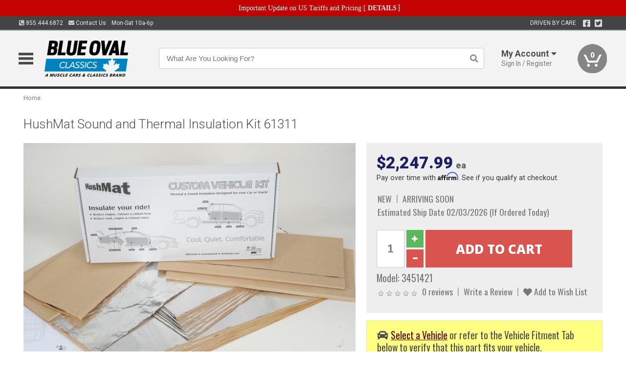

--- FILE ---
content_type: text/html; charset=utf-8
request_url: https://www.blueovalclassics.ca/hushmat-sound-thermal-insulation-kit-61311
body_size: 21839
content:
<!DOCTYPE html>
<html dir="ltr" lang="en">
<head>
<meta charset="UTF-8" />
<meta name="viewport" content="width=device-width, initial-scale=1.0, maximum-scale=1.0, user-scalable=no" />
<title>HushMat  Sound and Thermal Insulation Kit 61311 | Blue Oval Classics</title>
<base href="https://www.blueovalclassics.ca/" />

<meta property="og:title" content="HushMat  Sound and Thermal Insulation Kit 61311 | Blue Oval Classics" />
<meta property="og:description" content="Model 3451421 - HushMat  Sound and Thermal Insulation Kit 61311 - Hushmat Complete Year, Make and Model Vehicle Insulation kit covers 100 percent of the area of your vehicles firewall, floor, doors, roof and trunk. HushMat has determined the exact amount of material required for your vehicle. Reduce that aftermarket engine, exhaust drone, road noise, vibration and" />
<meta property="og:type" content="website" />
<meta property="og:url" content="https://www.blueovalclassics.ca/hushmat-sound-thermal-insulation-kit-61311" />
<meta property="og:image" content="https://www.blueovalclassics.ca/image/cache/232eb1303d757523a9c876ceb72a2590/85ef3e27a58355a445e5e4dc4ac97bc8.jpg" />
<meta property="og:image:width" content="801" />
<meta property="og:image:height" content="630" />
<meta property="og:image:type" content="image/jpeg" />
			
<meta name="description" content="Model 3451421 - HushMat  Sound and Thermal Insulation Kit 61311 - Hushmat Complete Year, Make and Model Vehicle Insulation kit covers 100 percent of the area of your vehicles firewall, floor, doors, roof and trunk. HushMat has determined the exact amount of material required for your vehicle. Reduce that aftermarket engine, exhaust drone, road noise, vibration and" />
<meta name="keywords" content="HushMat  Sound and Thermal Insulation Kit 61311" />
<link href="https://www.blueovalclassics.ca/image/data/favicon.png" rel="icon" />
<link href="https://www.blueovalclassics.ca/hushmat-sound-thermal-insulation-kit-61311" rel="canonical" />
<link href="https://fonts.googleapis.com/css2?family=Open+Sans:wght@300;400;600;700;800&family=Oswald:wght@400;500&family=Roboto:wght@300;400;700;900&display=swap" rel="stylesheet">
<script type="text/javascript"> if (!window.console) console = {log: function() {}}; </script>


<script type="text/javascript" src="catalog/view/javascript/jquery/jquery.1.12.4.min.js?v=1731114227"></script>
<script type="text/javascript" src="catalog/view/javascript/jquery/jquery-migrate-1.4.1.min.js?v=1731114227"></script>
<script type="text/javascript" src="catalog/view/javascript/jquery/jquery-ui/jquery-ui.1.11.4.min.js?v=1731114227"></script>
<script type="text/javascript" src="catalog/view/javascript/jquery/tabs.js?v=1731114227"></script>
<script type="text/javascript" src="catalog/view/javascript/fancybox-3.2.5/dist/jquery.fancybox.min.js?v=1731114227"></script>
<script type="text/javascript" src="catalog/view/theme/c7/js/countdown/jquery.plugin.js?v=1731114227"></script>
<script type="text/javascript" src="catalog/view/theme/c7/js/countdown/jquery.countdown.js?v=1731114227"></script>
<script type="text/javascript" src="catalog/view/theme/c7/js/flex/jquery.flexslider.js?v=1731114227"></script>
<script type="text/javascript" src="catalog/view/javascript/rateyo/jquery.rateyo.min.js?v=1731114227"></script>
<script type="text/javascript" src="catalog/view/javascript/common.js?v=1737762333"></script>
<script type="text/javascript" src="catalog/view/javascript/jquery/jquery.cookie.js?v=1731114227"></script>
<script type="text/javascript" src="catalog/view/theme/c7/js/custom.js?v=1731114227"></script>
<script type="text/javascript" src="catalog/view/theme/c7/js/jquery.sticky.js?v=1731114227"></script>
<script type="text/javascript" src="catalog/view/supermenu/supermenu-responsive.js?v=1731114227"></script>
<script type="text/javascript" src="catalog/view/supermenu/jquery.hoverIntent.minified.js?v=1731114227"></script>
<script type="text/javascript" src="catalog/view/javascript/Slidebars-2.0.2/dist/slidebars.js?v=1731114227"></script>
<script type="text/javascript" src="catalog/view/theme/c7/js/slidebars_init.js?v=1728367545"></script>
<script type="text/javascript" src="catalog/view/javascript/jquery/tabs-scroll.js?v=1731114227"></script>
<script type="text/javascript" src="catalog/view/javascript/modal/jquery.modal.min.js?v=1731114227"></script>
<script type="text/javascript" src="catalog/view/javascript/select2/js/select2.min.js?v=1731114227"></script>

<!--[if lte IE 8]>
        <link rel="stylesheet" type="text/css" href="catalog/view/theme/c7/stylesheet/ie.css" />
<![endif]-->


<link rel="stylesheet" type="text/css" href="catalog/view/javascript/jquery/jquery-ui/jquery-ui.1.11.4.smoothness.css?v=1731114227" media="screen" />
<link rel="stylesheet" type="text/css" href="catalog/view/theme/c7/js/flex/flexslider.css?v=1731114227" media="screen" />
<link rel="stylesheet" type="text/css" href="catalog/view/stylesheet/universal.css?v=1763170257" media="screen" />
<link rel="stylesheet" type="text/css" href="resources/external/classic-081711.css?v=1731114227" media="screen" />
<link rel="stylesheet" type="text/css" href="catalog/view/theme/c7/stylesheet/stylesheet.css?v=1763565159" media="screen" />
<link rel="stylesheet" type="text/css" href="catalog/view/theme/c7/stylesheet/responsive.css?v=1731114227" media="screen" />
<link rel="stylesheet" type="text/css" href="catalog/view/theme/c7/stylesheet/font-awesome.min.css?v=1731114227" media="screen" />
<link rel="stylesheet" type="text/css" href="catalog/view/theme/c7/stylesheet/zuma.css?v=1763170257" media="screen" />
<link rel="stylesheet" type="text/css" href="catalog/view/theme/c7_restoration/stylesheet/child.css?v=1728367545" media="screen" />
<link rel="stylesheet" type="text/css" href="catalog/view/javascript/rateyo/jquery.rateyo.min.css?v=1731114227" media="screen" />
<link rel="stylesheet" type="text/css" href="catalog/view/javascript/fancybox-3.2.5/dist/jquery.fancybox.min.css?v=1731114227" media="screen" />
<link rel="stylesheet" type="text/css" href="catalog/view/supermenu/supermenu.css?v=1731114227" media="screen" />
<link rel="stylesheet" type="text/css" href="catalog/view/javascript/Slidebars-2.0.2/dist/slidebars.css?v=1731114227" media="screen" />
<link rel="stylesheet" type="text/css" href="catalog/view/javascript/modal/jquery.modal.css?v=1731114227" media="screen" />
<link rel="stylesheet" type="text/css" href="catalog/view/javascript/select2/css/select2.css?v=1731114227" media="screen" />

<style type="text/css">

.mega_menu > ul > li:hover a {color:#1D2062; }
.mega_menu,.mega_menu ul .search_bar ul input,#menu{background:#1D2062; }
		.mega_menu ul .search_bar       :hover .fa.icon-search{color:#1D2062; }
.box-product .name a, .product-grid .name a,.product-list .name a,.cart-info .name a{color:#1D2062; }
.box-product .name a:hover, .product-grid .name a:hover,.product-list .name a:hover,.cart-info .name a:hover{color:#1D2062; }
.box-product .price-new, .product-grid .price-new,.box-product .price, .product-grid .price,.product-list .price-new,.product-list .price,.product-info .price{color:#1D2062; }
.box-product .wishlist a, .product-grid .wishlist a,.product-list .wishlist a{color:#1D2062; }
.box-product .wishlist a:hover, .product-grid .wishlist a:hover,.product-list .wishlist a:hover{color:#3378BA; }
.box-product .compare a:hover, .product-grid .compare a:hover,.product-list .compare a:hover{color:#1D2062; }
.product-list .cart .button:hover,.box-product > div:hover .cart input, .product-grid > div:hover .cart input, .product-grid > div:hover .cart a.button, .product-info .cart .button:hover{color:#1D2062; }
.box-product > div .cart input, .product-grid > div .cart input, .product-grid > div .cart a.button,.product-list .cart .button,.product-info .cart .button {background:#252525; border-color:#252525; border-color:#252525; border-color:#252525; }
.product-list .cart .button:hover,.box-product > div:hover .cart input, .product-grid > div:hover .cart input, .product-grid > div:hover .cart a.button, .product-info .cart .button:hover{border-color:#1D2062; background:#fff; }
.product-list .saveribbon,.box-product .price .saveribbon, .product-grid .price .saveribbon{background:#1D2062; }
.button{background:#1D2062; border-color:#1D2062}
.button.highlight:hover,.buttons .button:hover,.button:hover{background:#fff; border-color:#1D2062; }
.button.highlight:hover,.buttons .button:hover,.button:hover {color:#1D2062; }
  .customprdblock h2, .htabs a:hover, .htabs a.selected { background:#1D2062; }
 .box .categ span{ border-color:#1D2062; }
  .box .accu span{ border-color:#1D2062; }
 .box .affili span{ border-color:#1D2062; }
 .box .informa span{ border-color:#1D2062; }
.box .featr span{ border-color:#1D2062; }
.box .lates span{ border-color:#1D2062; }
 .box .bestsell span{ border-color:#1D2062;   }
.box .speia span{ border-color:#1D2062; }
.box h1 span{ border-color:#1D2062; }
.category-info h1 span{ border-color:#1D2062; }
.box .propage span{ border-color:#1D2062; }
.product-grid > div:hover .compare, .box-product > div:hover .compare,.product-info .cart > div > a.prdcompare,.product-list .compare { display:none;} .box-product .wishlist a, .product-grid .wishlist a{ border:none;} .box-product .wishlist, .product-grid .wishlist{ width:100%;}
.box-product .price .saveribbon, .product-grid .price .saveribbon,.product-list .saveribbon {display:none;}
		html,body{background-color:#FFFFFF;}
    	
		body {background:url("image/data/store_logo/muscle_car_distressed.png"); background-position: top left; background-repeat: no-repeat; background-attachment: fixed; background-color:#FFFFFF; }
			.socialblock {background-color:#1D2062;}
		#toppanel #search{ display:block;}
	#toppanel .headeblock{ display:none;}
	@media screen and (max-width: 768px) {
		.mega_menu .mobile_button, .mega_menu .fa.icon-align-justify{ top:0px;}
		.mega_menu > ul{ padding:0px;}
	}

</style>
<!--[if IE 7]>
<link rel="stylesheet" type="text/css" href="catalog/view/supermenu/supermenuie7.css" />
<![endif]-->
<!--[if lt IE 7]>
<link rel="stylesheet" type="text/css" href="catalog/view/supermenu/supermenuie6.css" />
<![endif]-->
<style type="text/css">
 #supermenu ul li a.tll, #supermenu-mobile ul li div .withchild a.theparent { font-size: 14px; }
 #supermenu ul li div a, #supermenu-mobile ul li div .withchild > ul li a { font-size: 12px !important; }
 #supermenu, #supermenu-mobile { 
    background-color:#3378BA;
    background-image: -webkit-gradient(linear, 0% 0%, 0% 100%, from(#3378BA), to(#1D2062));
    background-image: -webkit-linear-gradient(top, #3378BA, #1D2062); 
    background-image: -moz-linear-gradient(top, #3378BA, #1D2062);
    background-image: -ms-linear-gradient(top, #3378BA, #1D2062);
    background-image: -o-linear-gradient(top, #3378BA, #1D2062);
 }
 #supermenu ul li div.bigdiv, #supermenu-mobile ul li div.bigdiv { background: #fff; }
 #supermenu ul li div.bigdiv.withflyout > .withchildfo > .flyouttoright { background: #fff; }
</style>



<meta name="google-site-verification" content="NlnvQQ6d7uGthtvXuJYzv9uYU14AqYloS3nf-DjTWLo" />
					<!-- Global site tag (gtag.js) - Google Analytics -->
					<script async src="https://www.googletagmanager.com/gtag/js?id=G-04WC9B7BDR"></script>
					<script>
						window.dataLayer = window.dataLayer || [];
						function gtag(){dataLayer.push(arguments);}
						gtag("js", new Date());
						
					gtag("config", "G-04WC9B7BDR");
					gtag("config", "AW-11304081719");
					gtag("event", "view_item", {"items":[{"id":"3451421","name":"HushMat  Sound and Thermal Insulation Kit 61311","price":2247.99,"google_business_vertical":"retail"}]});
					gtag("config", "AW-11304081719/3esvCJSt-doYELeymo4q", {"phone_conversion_number":"855.444.6872"})
					</script>
							
<script src="https://www.google.com/recaptcha/api.js?onload=captchaLoaded&render=explicit" async defer></script></head>
<body class="boxed pre-init ymm-hb">
<div id="slidebar-left" off-canvas="sidebar-nav left overlay" style="display:none">
  <div class="slidebar-scroll-container">
    <ul class="parents mobile_menu">
      <li class="section">
        <a class="telephone" href="tel:8554446872">We are here to help!<br><span>855.444.6872</span></a>
        <div class="sidebar-close js-close-any">&times;</div>
      </li>
                <li class="section home">
            <a href="/">Home</a>
                      </li>
                <li class="parent">
            <a href="https://www.blueovalclassics.ca/branded-merchandise">Branded Merchandise</a>
                        <span class="toggle"></span>
            <ul class="children">
              <li><a href="https://www.blueovalclassics.ca/branded-merchandise/bags-backpacks">Bags &amp; Backpacks</a></li><li><a href="https://www.blueovalclassics.ca/branded-merchandise/glassware">Glassware</a></li><li><a href="https://www.blueovalclassics.ca/branded-merchandise/key-chains-pens">Key Chains &amp; Pens</a></li>            </ul>
                      </li>
                <li class="parent">
            <a href="https://www.blueovalclassics.ca/holiday-gifts">Holiday Gifts</a>
                        <span class="toggle"></span>
            <ul class="children">
              <li><a href="https://www.blueovalclassics.ca/holiday-gifts/apparel-3056">Apparel</a></li><li><a href="https://www.blueovalclassics.ca/holiday-gifts/books-manuals-dvd-3086">Books, Manuals &amp; DVD</a></li><li><a href="https://www.blueovalclassics.ca/holiday-gifts/decor-office-3057">Decor &amp; Office</a></li><li><a href="https://www.blueovalclassics.ca/holiday-gifts/garage-storage-3095">Garage &amp; Storage</a></li><li><a href="https://www.blueovalclassics.ca/holiday-gifts/glassware-kitchen-3063">Glassware &amp; Kitchen</a></li><li><a href="https://www.blueovalclassics.ca/holiday-gifts/models-collectibles-3072">Models &amp; Collectibles</a></li><li><a href="https://www.blueovalclassics.ca/holiday-gifts/personal-leisure-3073">Personal &amp; Leisure</a></li><li><a href="https://www.blueovalclassics.ca/holiday-gifts/travel-outdoors-3080">Travel &amp; Outdoors</a></li>            </ul>
                      </li>
                <li class="parent">
            <a href="https://www.blueovalclassics.ca/brakes">Brakes</a>
                        <span class="toggle"></span>
            <ul class="children">
              <li><a href="https://www.blueovalclassics.ca/brakes/booster">Booster</a></li><li><a href="https://www.blueovalclassics.ca/brakes/brake-tools">Brake Tools</a></li><li><a href="https://www.blueovalclassics.ca/brakes/caliper-covers">Caliper Covers</a></li><li><a href="https://www.blueovalclassics.ca/brakes/disc-brake-conversion-kits">Disc Brake Conversion Kits</a></li><li><a href="https://www.blueovalclassics.ca/brakes/disc-brakes">Disc Brakes</a></li><li><a href="https://www.blueovalclassics.ca/brakes/drum-brakes">Drum Brakes</a></li><li><a href="https://www.blueovalclassics.ca/brakes/hoses-lines">Hoses & Lines</a></li><li><a href="https://www.blueovalclassics.ca/brakes/master-cylinder-65">Master Cylinder</a></li><li><a href="https://www.blueovalclassics.ca/brakes/parking-brakes">Parking Brakes</a></li>            </ul>
                      </li>
                <li class="parent">
            <a href="https://www.blueovalclassics.ca/cooling">Cooling</a>
                        <span class="toggle"></span>
            <ul class="children">
              <li><a href="https://www.blueovalclassics.ca/cooling/air-conditioning-1302">Air Conditioning</a></li><li><a href="https://www.blueovalclassics.ca/cooling/blower-motor">Blower Motor</a></li><li><a href="https://www.blueovalclassics.ca/cooling/cooling-kits">Cooling Kits</a></li><li><a href="https://www.blueovalclassics.ca/cooling/cooling-system-decal">Cooling System Decal</a></li><li><a href="https://www.blueovalclassics.ca/cooling/core-support">Core Support</a></li><li><a href="https://www.blueovalclassics.ca/cooling/expansion-tank">Expansion Tank</a></li><li><a href="https://www.blueovalclassics.ca/cooling/fans-shrouds">Fans & Shrouds</a></li><li><a href="https://www.blueovalclassics.ca/cooling/heater-box">Heater Box</a></li><li><a href="https://www.blueovalclassics.ca/cooling/hoses">Hoses</a></li><li><a href="https://www.blueovalclassics.ca/cooling/radiator">Radiator</a></li><li><a href="https://www.blueovalclassics.ca/cooling/temperature-sender">Temperature Sender</a></li><li><a href="https://www.blueovalclassics.ca/cooling/thermostat">Thermostat</a></li><li><a href="https://www.blueovalclassics.ca/cooling/water-control-valve">Water Control Valve</a></li><li><a href="https://www.blueovalclassics.ca/cooling/water-pump">Water Pump</a></li>            </ul>
                      </li>
                <li class="parent">
            <a href="https://www.blueovalclassics.ca/driveline">Driveline</a>
                        <span class="toggle"></span>
            <ul class="children">
              <li><a href="https://www.blueovalclassics.ca/driveline/automatic-transmission">Automatic Transmission</a></li><li><a href="https://www.blueovalclassics.ca/driveline/differential">Differential</a></li><li><a href="https://www.blueovalclassics.ca/driveline/drive-axle-shafts">Drive &amp; Axle Shafts</a></li><li><a href="https://www.blueovalclassics.ca/driveline/manual-transmission">Manual Transmission</a></li><li><a href="https://www.blueovalclassics.ca/driveline/shifters">Shifters</a></li>            </ul>
                      </li>
                <li class="parent">
            <a href="https://www.blueovalclassics.ca/electrical">Electrical</a>
                        <span class="toggle"></span>
            <ul class="children">
              <li><a href="https://www.blueovalclassics.ca/electrical/electrical-conversion-parts">Electrical Conversion Parts</a></li><li><a href="https://www.blueovalclassics.ca/electrical/engine-compartment">Engine Compartment</a></li><li><a href="https://www.blueovalclassics.ca/electrical/fuses-flashers-circuit-breakers">Fuses, Flashers &amp; Circuit Breakers</a></li><li><a href="https://www.blueovalclassics.ca/electrical/horns">Horns</a></li><li><a href="https://www.blueovalclassics.ca/electrical/keyless-entry">Keyless Entry</a></li><li><a href="https://www.blueovalclassics.ca/electrical/light-bulbs">Light Bulbs</a></li><li><a href="https://www.blueovalclassics.ca/electrical/modules">Modules</a></li><li><a href="https://www.blueovalclassics.ca/electrical/motors">Motors</a></li><li><a href="https://www.blueovalclassics.ca/electrical/relays-resistors">Relays &amp; Resistors</a></li><li><a href="https://www.blueovalclassics.ca/electrical/sensors">Sensors</a></li><li><a href="https://www.blueovalclassics.ca/electrical/solenoids">Solenoids</a></li><li><a href="https://www.blueovalclassics.ca/electrical/switches">Switches</a></li><li><a href="https://www.blueovalclassics.ca/electrical/wiring-harness">Wiring Harness</a></li>            </ul>
                      </li>
                <li class="parent">
            <a href="https://www.blueovalclassics.ca/engine">Engine</a>
                        <span class="toggle"></span>
            <ul class="children">
              <li><a href="https://www.blueovalclassics.ca/engine/air-intake">Air Intake</a></li><li><a href="https://www.blueovalclassics.ca/engine/cables">Cables</a></li><li><a href="https://www.blueovalclassics.ca/engine/camshaft-valve-train">Camshaft &amp; Valve Train</a></li><li><a href="https://www.blueovalclassics.ca/engine/complete-engine">Complete Engine</a></li><li><a href="https://www.blueovalclassics.ca/engine/emissions">Emissions</a></li><li><a href="https://www.blueovalclassics.ca/engine/engine-belts">Engine Belts</a></li><li><a href="https://www.blueovalclassics.ca/engine/engine-block-related">Engine Block &amp; Related</a></li><li><a href="https://www.blueovalclassics.ca/engine/engine-decals">Engine Decals</a></li><li><a href="https://www.blueovalclassics.ca/engine/engine-dress-up">Engine Dress-Up</a></li><li><a href="https://www.blueovalclassics.ca/engine/engine-gasket-sets">Engine Gasket Sets</a></li><li><a href="https://www.blueovalclassics.ca/engine/engine-hardware">Engine Hardware</a></li><li><a href="https://www.blueovalclassics.ca/engine/engine-mounts">Engine Mounts</a></li><li><a href="https://www.blueovalclassics.ca/engine/fuel-system">Fuel System</a></li><li><a href="https://www.blueovalclassics.ca/engine/oil-related">Oil Related</a></li><li><a href="https://www.blueovalclassics.ca/engine/pulleys">Pulleys</a></li><li><a href="https://www.blueovalclassics.ca/engine/valve-covers">Valve Covers</a></li>            </ul>
                      </li>
                <li class="parent">
            <a href="https://www.blueovalclassics.ca/exhaust">Exhaust</a>
                        <span class="toggle"></span>
            <ul class="children">
              <li><a href="https://www.blueovalclassics.ca/exhaust/catalytic-converter">Catalytic Converter</a></li><li><a href="https://www.blueovalclassics.ca/exhaust/exhaust-enhancer-plates">Exhaust Enhancer Plates</a></li><li><a href="https://www.blueovalclassics.ca/exhaust/exhaust-hardware">Exhaust Hardware</a></li><li><a href="https://www.blueovalclassics.ca/exhaust/exhaust-manifold">Exhaust Manifold</a></li><li><a href="https://www.blueovalclassics.ca/exhaust/exhaust-pipes">Exhaust Pipes</a></li><li><a href="https://www.blueovalclassics.ca/exhaust/exhaust-systems">Exhaust Systems</a></li><li><a href="https://www.blueovalclassics.ca/exhaust/exhaust-tips-bezels">Exhaust Tips &amp; Bezels</a></li><li><a href="https://www.blueovalclassics.ca/exhaust/exhaust-wrap-paint">Exhaust Wrap &amp; Paint</a></li><li><a href="https://www.blueovalclassics.ca/exhaust/headers">Headers</a></li><li><a href="https://www.blueovalclassics.ca/exhaust/mufflers">Mufflers</a></li><li><a href="https://www.blueovalclassics.ca/exhaust/side-exhaust">Side Exhaust</a></li>            </ul>
                      </li>
                <li class="parent">
            <a href="https://www.blueovalclassics.ca/exterior">Exterior</a>
                        <span class="toggle"></span>
            <ul class="children">
              <li><a href="https://www.blueovalclassics.ca/exterior/antennas">Antennas</a></li><li><a href="https://www.blueovalclassics.ca/exterior/body-fasteners-shims">Body Fasteners &amp; Shims</a></li><li><a href="https://www.blueovalclassics.ca/exterior/convertible">Convertible</a></li><li><a href="https://www.blueovalclassics.ca/exterior/door-395">Door</a></li><li><a href="https://www.blueovalclassics.ca/exterior/emblems-decals">Emblems &amp; Decals</a></li><li><a href="https://www.blueovalclassics.ca/exterior/exterior-protection">Exterior Protection</a></li><li><a href="https://www.blueovalclassics.ca/exterior/fender-quarter-louvers">Fender &amp; Quarter Louvers</a></li><li><a href="https://www.blueovalclassics.ca/exterior/front-rear-bumpers">Front &amp; Rear Bumpers</a></li><li><a href="https://www.blueovalclassics.ca/exterior/gas-door">Gas Door</a></li><li><a href="https://www.blueovalclassics.ca/exterior/glass-window">Glass &amp; Window</a></li><li><a href="https://www.blueovalclassics.ca/exterior/grilles">Grilles</a></li><li><a href="https://www.blueovalclassics.ca/exterior/ground-effects-body-kits">Ground Effects &amp; Body Kits</a></li><li><a href="https://www.blueovalclassics.ca/exterior/hood-cowl">Hood & Cowl</a></li><li><a href="https://www.blueovalclassics.ca/exterior/license-plates-frames">License Plates &amp; Frames</a></li><li><a href="https://www.blueovalclassics.ca/exterior/lights">Lights</a></li><li><a href="https://www.blueovalclassics.ca/exterior/mirrors">Mirrors</a></li><li><a href="https://www.blueovalclassics.ca/exterior/moldings">Moldings</a></li><li><a href="https://www.blueovalclassics.ca/exterior/replacement-body-panels">Replacement Body Panels</a></li><li><a href="https://www.blueovalclassics.ca/exterior/roof-panels-t-tops">Roof Panels &amp; T-Tops</a></li><li><a href="https://www.blueovalclassics.ca/exterior/running-boards">Running Boards</a></li><li><a href="https://www.blueovalclassics.ca/exterior/spoilers-wings">Spoilers &amp; Wings</a></li><li><a href="https://www.blueovalclassics.ca/exterior/tonneau-cover-1112">Tonneau Cover</a></li><li><a href="https://www.blueovalclassics.ca/exterior/trailer-hitches">Trailer Hitches</a></li><li><a href="https://www.blueovalclassics.ca/exterior/truck-bed-tailgate">Truck Bed &amp; Tailgate</a></li><li><a href="https://www.blueovalclassics.ca/exterior/trunk-cargo-467">Trunk &amp; Cargo</a></li><li><a href="https://www.blueovalclassics.ca/exterior/window-louvers">Window Louvers</a></li><li><a href="https://www.blueovalclassics.ca/exterior/windshield-wiper-washer">Windshield Wiper &amp; Washer</a></li>            </ul>
                      </li>
                <li class="parent">
            <a href="https://www.blueovalclassics.ca/interior">Interior</a>
                        <span class="toggle"></span>
            <ul class="children">
              <li><a href="https://www.blueovalclassics.ca/interior/accessories">Accessories</a></li><li><a href="https://www.blueovalclassics.ca/interior/audio">Audio</a></li><li><a href="https://www.blueovalclassics.ca/interior/carpet-insulation">Carpet &amp; Insulation</a></li><li><a href="https://www.blueovalclassics.ca/interior/console">Console</a></li><li><a href="https://www.blueovalclassics.ca/interior/dash">Dash</a></li><li><a href="https://www.blueovalclassics.ca/interior/door-window">Door &amp; Window</a></li><li><a href="https://www.blueovalclassics.ca/interior/gauges-608">Gauges</a></li><li><a href="https://www.blueovalclassics.ca/interior/glove-box">Glove Box</a></li><li><a href="https://www.blueovalclassics.ca/interior/headliners-sail-panels">Headliners &amp; Sail Panels</a></li><li><a href="https://www.blueovalclassics.ca/interior/kick-panels-related">Kick Panels &amp; Related</a></li><li><a href="https://www.blueovalclassics.ca/interior/lights-622">Lights</a></li><li><a href="https://www.blueovalclassics.ca/interior/mirrors-633">Mirrors</a></li><li><a href="https://www.blueovalclassics.ca/interior/package-tray">Package Tray</a></li><li><a href="https://www.blueovalclassics.ca/interior/pedals-pads">Pedals & Pads</a></li><li><a href="https://www.blueovalclassics.ca/interior/rear-compartment">Rear Compartment</a></li><li><a href="https://www.blueovalclassics.ca/interior/roof-panel">Roof Panel</a></li><li><a href="https://www.blueovalclassics.ca/interior/screws-fasteners">Screws &amp; Fasteners</a></li><li><a href="https://www.blueovalclassics.ca/interior/seat-belts">Seat Belts</a></li><li><a href="https://www.blueovalclassics.ca/interior/seats">Seats</a></li><li><a href="https://www.blueovalclassics.ca/interior/sunvisors">Sunvisors</a></li><li><a href="https://www.blueovalclassics.ca/interior/trim-panels">Trim Panels</a></li><li><a href="https://www.blueovalclassics.ca/interior/wheel-column">Wheel &amp; Column</a></li>            </ul>
                      </li>
                <li class="parent">
            <a href="https://www.blueovalclassics.ca/steering">Steering</a>
                        <span class="toggle"></span>
            <ul class="children">
              <li><a href="https://www.blueovalclassics.ca/steering/control-valve-related">Control Valve &amp; Related</a></li><li><a href="https://www.blueovalclassics.ca/steering/idler-arms">Idler Arms</a></li><li><a href="https://www.blueovalclassics.ca/steering/pitman-arm">Pitman Arm</a></li><li><a href="https://www.blueovalclassics.ca/steering/rack-pinion">Rack &amp; Pinion</a></li><li><a href="https://www.blueovalclassics.ca/steering/relay-rod-drag-link">Relay Rod &amp; Drag Link</a></li><li><a href="https://www.blueovalclassics.ca/steering/steering-belts">Steering Belts</a></li><li><a href="https://www.blueovalclassics.ca/steering/steering-boxes-related">Steering Boxes &amp; Related</a></li><li><a href="https://www.blueovalclassics.ca/steering/steering-cylinder-related">Steering Cylinder &amp; Related</a></li><li><a href="https://www.blueovalclassics.ca/steering/steering-hoses-related">Steering Hoses &amp; Related</a></li><li><a href="https://www.blueovalclassics.ca/steering/steering-kits">Steering Kits</a></li><li><a href="https://www.blueovalclassics.ca/steering/steering-pumps-related">Steering Pumps &amp; Related</a></li><li><a href="https://www.blueovalclassics.ca/steering/tie-rod-ends-related">Tie Rod Ends &amp; Related</a></li>            </ul>
                      </li>
                <li class="parent">
            <a href="https://www.blueovalclassics.ca/suspension">Suspension</a>
                        <span class="toggle"></span>
            <ul class="children">
              <li><a href="https://www.blueovalclassics.ca/suspension/rear-suspension-related">Rear Suspension &amp; Related</a></li><li><a href="https://www.blueovalclassics.ca/suspension/air-ride-kits">Air Ride Kits</a></li><li><a href="https://www.blueovalclassics.ca/suspension/body-mounts-related">Body Mounts &amp; Related</a></li><li><a href="https://www.blueovalclassics.ca/suspension/control-arms">Control Arms</a></li><li><a href="https://www.blueovalclassics.ca/suspension/frame">Frame</a></li><li><a href="https://www.blueovalclassics.ca/suspension/front-suspension-related">Front Suspension &amp; Related</a></li><li><a href="https://www.blueovalclassics.ca/suspension/lowering-kits">Lowering Kits</a></li><li><a href="https://www.blueovalclassics.ca/suspension/performance-suspension-kits">Performance Suspension Kits</a></li><li><a href="https://www.blueovalclassics.ca/suspension/shock-absorbers">Shock Absorbers</a></li><li><a href="https://www.blueovalclassics.ca/suspension/springs">Springs</a></li><li><a href="https://www.blueovalclassics.ca/suspension/strut-rods">Strut Rods</a></li><li><a href="https://www.blueovalclassics.ca/suspension/sway-bars">Sway Bars</a></li><li><a href="https://www.blueovalclassics.ca/suspension/trailing-arms">Trailing Arms</a></li>            </ul>
                      </li>
                <li class="parent">
            <a href="https://www.blueovalclassics.ca/weatherstrip">Weatherstrip</a>
                        <span class="toggle"></span>
            <ul class="children">
              <li><a href="https://www.blueovalclassics.ca/weatherstrip/body-seals">Body Seals</a></li><li><a href="https://www.blueovalclassics.ca/weatherstrip/body-weatherstrip">Body Weatherstrip</a></li><li><a href="https://www.blueovalclassics.ca/weatherstrip/body-weatherstrip-kits">Body Weatherstrip Kits</a></li><li><a href="https://www.blueovalclassics.ca/weatherstrip/convertible-top-weatherstrip-932">Convertible Top Weatherstrip</a></li><li><a href="https://www.blueovalclassics.ca/weatherstrip/hardtop-weatherstrip">Hardtop Weatherstrip</a></li><li><a href="https://www.blueovalclassics.ca/weatherstrip/universal-3108">Universal</a></li><li><a href="https://www.blueovalclassics.ca/weatherstrip/weatherstrip-installation">Weatherstrip Installation</a></li><li><a href="https://www.blueovalclassics.ca/weatherstrip/windowfelt-kits">Windowfelt Kits</a></li>            </ul>
                      </li>
                <li class="parent">
            <a href="https://www.blueovalclassics.ca/wheels">Wheels</a>
                        <span class="toggle"></span>
            <ul class="children">
              <li><a href="https://www.blueovalclassics.ca/wheels/spare-tire">Spare Tire</a></li><li><a href="https://www.blueovalclassics.ca/wheels/stock-custom-wheels">Stock &amp; Custom Wheels</a></li><li><a href="https://www.blueovalclassics.ca/wheels/tires">Tires</a></li><li><a href="https://www.blueovalclassics.ca/wheels/wheel-tire-sets">Wheel &amp; Tire Sets</a></li><li><a href="https://www.blueovalclassics.ca/wheels/wheel-accessories">Wheel Accessories</a></li><li><a href="https://www.blueovalclassics.ca/wheels/wheel-bearings-related">Wheel Bearings &amp; Related</a></li>            </ul>
                      </li>
                <li class="parent">
            <a href="https://www.blueovalclassics.ca/apparel">Apparel</a>
                        <span class="toggle"></span>
            <ul class="children">
              <li><a href="https://www.blueovalclassics.ca/apparel/children">Children</a></li><li><a href="https://www.blueovalclassics.ca/apparel/ladies">Ladies</a></li><li><a href="https://www.blueovalclassics.ca/apparel/mens">Mens</a></li>            </ul>
                      </li>
                <li class="parent">
            <a href="https://www.blueovalclassics.ca/lifestyle">Lifestyle</a>
                        <span class="toggle"></span>
            <ul class="children">
              <li><a href="https://www.blueovalclassics.ca/lifestyle/books-manuals-dvd">Books, Manuals, &amp; DVD</a></li><li><a href="https://www.blueovalclassics.ca/lifestyle/car-care-protection-tools">Car Care, Protection &amp; Tools</a></li><li><a href="https://www.blueovalclassics.ca/lifestyle/decor-office">Decor &amp; Office</a></li><li><a href="https://www.blueovalclassics.ca/lifestyle/glassware-kitchen">Glassware &amp; Kitchen</a></li><li><a href="https://www.blueovalclassics.ca/lifestyle/models-collectibles">Models &amp; Collectibles</a></li><li><a href="https://www.blueovalclassics.ca/lifestyle/personal-leisure">Personal &amp; Leisure</a></li><li><a href="https://www.blueovalclassics.ca/lifestyle/travel-outdoors">Travel &amp; Outdoors</a></li><li><a href="https://www.blueovalclassics.ca/lifestyle/vehicle-accessories-addons">Vehicle Accessories &amp; Addons</a></li>            </ul>
                      </li>
          </ul>
  </div>
</div><div class="modal-overlay"></div>
<div id="canvas-container" canvas="container">
<div id="topbar" class="low">
	<div id="header_top">
<style type="text/css">
	#ultimate_banners-17 p {
		margin: 0;
	}
	#ultimate_banners-17 {
		position: relative;
					background: #C40202;
													padding: 5px 0px 5px 25px;
					}
	</style>

<div id="ultimate_banners-17">
		<p style="text-align: center;"><span style="background-color: initial; color: rgb(255, 255, 255); font-family: Tahoma; font-size: 14px;">Important Update on US Tariffs and Pricing</span><span style="background-color: initial; color: rgb(255, 255, 255); font-family: Tahoma; font-size: 14px; font-weight: 700;">&nbsp;</span><span style="color: rgb(255, 255, 255);"><span style="box-sizing: border-box; font-family: Arial, Gadget, sans-serif; font-size: 12px; font-style: normal; font-variant-ligatures: normal; font-variant-caps: normal; letter-spacing: normal; orphans: 2; text-align: center; text-indent: 0px; text-transform: none; white-space: normal; widows: 2; word-spacing: 0px; -webkit-text-stroke-width: 0px; text-decoration-thickness: initial; text-decoration-style: initial; text-decoration-color: initial; float: none; display: inline !important;"><span style="box-sizing: border-box; font-family: Tahoma; font-size: 14px;">[&nbsp;</span></span><a href="important-update-US-Tariffs-Pricing" style="background-image: initial; background-position: 0px 0px; background-size: initial; background-repeat: initial; background-attachment: initial; background-origin: initial; background-clip: initial; box-sizing: border-box; text-decoration: none; cursor: pointer; font-size: 12px; font-style: normal; font-variant-ligatures: normal; font-variant-caps: normal; letter-spacing: normal; orphans: 2; text-align: center; text-indent: 0px; text-transform: none; white-space: normal; widows: 2; word-spacing: 0px; -webkit-text-stroke-width: 0px; font-family: Tahoma; font-weight: bold;"><span style="font-size: 14px;">DETAILS</span></a><span style="font-size: 14px;">&nbsp;]</span></span></p></div>

<script type="text/javascript">
	function closeBanner(id,self) {
		element = $(self);
		$.get('index.php?route=module/ultimate_banners/closeBanner&id=' + id, function(data) {
			if (data) {
				alert(data);
			} else {
				var topBarHeight = $("#topbar")[0].getBoundingClientRect().bottom - $("#topbar")[0].getBoundingClientRect().top;
				var parentHeight = element.parent()[0].getBoundingClientRect().bottom - element.parent()[0].getBoundingClientRect().top;
				topBarHeight -= parentHeight;
				$('#header').animate({'padding-top':topBarHeight},400);
   				$("#supermenu-wrapper").unstick().sticky({ topSpacing: topBarHeight });
				element.parent().slideUp(400);
			}
		});
	}
</script></div>
	<div class="wrapper table">
		<div class="left">
			<span class="cell"><a class="telephone" data-tel="855.444.6872" href="tel:8554446872"><i class="fas fa-phone-square-alt"></i> 855.444.6872</a></span>
			<span class="cell"><a class="contact" href="https://www.blueovalclassics.ca/contact"><i class="fas fa-envelope"></i> Contact Us</a></span>
			<span class="cell hours">Mon-Sat 10a-6p </span>
		</div>
				<div class="right"><span class="cell chat-cell" style="display: none" id="chat-status"></span> <span class="cell tagline">DRIVEN BY CARE</span><span class="cell social"><a target="_blank" title="Facebook" href="https://www.facebook.com/musclecarsandclassics"><i class="fab fa-facebook-square"></i></a> <a target="_blank" title="Twitter" href="https://twitter.com/canadamusclecar"><i class="fab fa-twitter-square"></i></a></span>





		<span class="cell"></div>
	</div>
</div>
<div id="header">
	<div class="wrapper clearafter">
		<ul class="nav">
			<li class="left" id="hamburger"><img loading="lazy" width="30" height="24" src="/image/icons/mobile-30-24-blk.png" /></li>
			<li class="left nav-logo min" id="logo"><a href="/"><img loading="lazy" width="234" height="86" src="https://www.blueovalclassics.ca/image/cache/c6e7eed9a08e012a605a3c49f2ef6fca/5e9a3b4079d068c9c205248390c5bc98.png" title="Blue Oval Classics" alt="Blue Oval Classics" /></a></li>
			<li class="nav-search nav-search-desktop"><input type="text" name="search" value="" placeholder="What Are You Looking For?" autocomplete="off"><i class="fas fa-search"></i></li>
			<li class="nav-search nav-search-mobile"><input type="text" name="search" value="" placeholder="Search&hellip;" autocomplete="off"><i class="fas fa-search"></i></li>


			<li class="modal-wrapper min">
				<div class="overlay"></div>
									<span class="trigger account">
						<i class="mobile fas fa-user"></i><strong>My Account <i class="fas fa-caret-down"></i></strong><span class="light">Sign In / Register</span>
					</span>
					<div class="modal form">
						<div class="modal-close no-select">&times;</div>
						<form action="https://www.blueovalclassics.ca/index.php?route=checkout/checkout_one" method="post" enctype="multipart/form-data">
							<div class="row left"><span class="heading">Sign In</span></div>
							<div class="row input-wrapper"><span class="label">Email</span><input name="email_login" type="text" autocomplete="off" /></div>
							<div class="row input-wrapper"><span class="label">Password</span><input name="password_login" type="password" autocomplete="off" /></div>
							<div class="row small"><a class="text-primary" href="https://www.blueovalclassics.ca/index.php?route=account/forgotten">Forgot Password?</a></div>
							<div class="row"><a onclick="$(this).closest('form').submit()" class="button btn-primary">Sign In</a>
							<input name="redirect" value="https://www.blueovalclassics.ca/hushmat-sound-thermal-insulation-kit-61311" type="hidden"></div>
								<div class="row"><a href="https://www.blueovalclassics.ca/index.php?route=checkout/checkout_one">New user? Register here.</a></div>
						</form>
					</div>
							</li>

			<li class="nav-cart"><div id="cart">
  <div class="heading">
    <a href="/index.php?route=checkout/cart"><span id="cart-total"><span class="min">0</span></span></a></div>
  <div class="content">
    <div class="inner">
      <div class="empty">Your shopping cart is empty!</div>
      </div>
  </div>
</div></li>
		</ul>
	</div>
</div>

<div id="header_bottom"></div>
<div id="container">
<div id="container-inner">
<style id="dynamic-styles"></style>
<div class="white-wrapper">
  <div class="wrapper">
	
<style>
	table.attribute a { color: #AD0A0A; }
	table.attribute a:hover { color: #DD0D0D; }
</style>
		

<script type="application/ld+json">
{
  "@context": "http://schema.org",
  "@type": "BreadcrumbList",
  "itemListElement": [
  	  {
	    "@type": "ListItem",
	    "position": 1,
	    "item": {
	      "@id": "https://www.blueovalclassics.ca/index.php?route=common/home",
	      "name": "Home"
	    }
	  }  ]
}
</script>
<script type="application/ld+json">
	{"@context":"https:\/\/schema.org\/","@type":"Product","name":"HushMat  Sound and Thermal Insulation Kit 61311","sku":"3451421","mpn":"881101613111","offers":{"@type":"Offer","url":"https:\/\/www.blueovalclassics.ca\/hushmat-sound-thermal-insulation-kit-61311","price":2247.99,"priceValidUntil":"2027-01-19","priceCurrency":"CAD","itemCondition":"http:\/\/schema.org\/NewCondition","availability":"http:\/\/schema.org\/OnlineOnly"},"image":"https:\/\/www.blueovalclassics.ca\/image\/cache\/232eb1303d757523a9c876ceb72a2590\/d850069ab667f086e2f21f39e7d6b21a.jpg","description":"<p>Hushmat Complete Year, Make and Model Vehicle Insulation kit covers 100 percent of the area of your vehicles firewall, floor, doors, roof and trunk. HushMat has determined the exact amount of material required for your vehicle.<\/p>\n<p>Reduce that aftermarket engine, exhaust drone, road noise, vibration and the noise that disrupts your ride and reduce the heat that comes from engine, headers, exhaust and catalytic converter with one USA Made material, light weight HushMat Ultra.<\/p>\n<p>Utility, workload and convenience are earmarks of the Pick Up styling.    Most Pick Ups have inadequate sound and thermal insulating material built into them at the factory.   You can reduce interior noise and heat in your Pick Up with one material.    HushMat sound deadening and thermal insulation enhances the experience with the easiest to install sound deadening material.  Your Pick Up is fun to drive, but in the summer it gets hot.  If you use your light truck for work you are constantly in and out of it.   There is over 200 degrees of heat cooking your firewall and floor pan.    Your engine, headers, manifold and exhaust generate tremendous heat that transfers to the metal firewall and floor and this heats up your Pick Up interior.  It can create a very uncomfortable ride, especially in the summer.  This also forces your AC system to work harder.   HushMat automotive insulation is the solution to REDUCE thermal transfer into your interior.  HushMat is proven in an independent study to lower this temperature by over 40 percent.    When you drive on the highway at approximately 65 miles per hour the interior of your Pick Up is approaching 80 to 90 decibels of noise.  That is like placing a vacuum cleaner or garbage disposal running on your passenger seat.  When you drive on the highway and then exit.   At the end of the exit ramp the first thing you do is turn down your radio or music because it was too loud.     HushMat sound deadening mat leads the automotive sound deadening industry in ease of installation.   Hushmat is packaged specifically for your Pick Up to provide 100 percent insulation coverage, there are no holes in the material and no puzzle pieces to put together.  Simply apply the HushMat material as shown in the Installation Guide to provide the car sound deadening and auto heat shield you deserve.  Treat your firewall, doors, floor, tunnel, rear wheel wells, trunk floor and roof with this complete kit.<\/p>\n<div class=\"description-subheading\">About Hushmat<\/div><p><p>#1 Rated HushMat provides incredible sound reduction and thermal insulation benefits from technology proven for over a quarter of a century in the automotive, heavy truck, home appliance, recreation and marine industries. Reduce noise and heat. Get the best performance every time with HushMat. Why HushMat? HushMat is the manufacturer \u2013 we are not a \"marketer\" or \"manu-packager\"- With HushMat you receive the highest quality &amp; highest performing material available. Our competition purchases from multiple sources here and afar and packs whatever is available into their boxes. HushMat \u2013 consistent quality means consistent performance! HushMat is the simplest material to install \u2013 super flexible, easy to cut and requires no surface prep \u2013 just peel &amp; stick even in the harshest climates! HushMat is the #1 rated material as designated by multiple independent studies HushMat was introduced to automobile manufacturers in 1988, and was approved by General Motors and Chrysler for in vehicle production. HushMat is the only company that manufacturers its own sound deadening and specified for use by every automobile manufacturer in the United States, Canada and Mexico. HushMat makes cars, trucks, boats, RV's buses, appliances, HVAC equipment and home theater more Quiet and Comfortable.<\/p>\r\n<\/p><p><img src=\"https:\/\/www.blueovalclassics.ca\/image\/cache\/232eb1303d757523a9c876ceb72a2590\/053bb66f2a443d4f3d84c76b548bab42.jpg\" \/><\/p>","brand":{"@type":"Thing","name":"Hushmat"}}</script>
			
    <div class="breadcrumb">
            <a href="https://www.blueovalclassics.ca/index.php?route=common/home">Home</a>
          </div>
        <div id="content">
      <div class="box">
        <div class="product-info">
          <h1 class="propage"><span>HushMat  Sound and Thermal Insulation Kit 61311</span></h1>
                    <div class="upper-block-wrapper">
            <div class="left">
                          <div class="image"><a href="https://www.blueovalclassics.ca/image/cache/232eb1303d757523a9c876ceb72a2590/d850069ab667f086e2f21f39e7d6b21a.jpg" title="HushMat  Sound and Thermal Insulation Kit 61311" data-fancybox="product_images"><img loading="lazy" width="680" height="535" src="https://www.blueovalclassics.ca/image/cache/232eb1303d757523a9c876ceb72a2590/690a7a144859f4cf5a1615e91751ec7f.jpg" title="HushMat  Sound and Thermal Insulation Kit 61311" alt="HushMat  Sound and Thermal Insulation Kit 61311" id="image" /></a></div>
                                          <div class="image-additional">
                <a href="https://www.blueovalclassics.ca/image/cache/232eb1303d757523a9c876ceb72a2590/16e2b5f9bbe3309e3c382182d6000e9d.jpg" title="HushMat  Sound and Thermal Insulation Kit 61311" data-fancybox="product_images"><img loading="lazy" width="60" height="60" src="https://www.blueovalclassics.ca/image/cache/232eb1303d757523a9c876ceb72a2590/c1b65b20e766208ebfad65020b141ed1.jpg" title="HushMat  Sound and Thermal Insulation Kit 61311" alt="HushMat  Sound and Thermal Insulation Kit 61311" /></a>              </div>
                          </div>
                        <div class="right right-top">
                                            <div class="price">
                            		      <div><span class="price-fixed"><span id="opu_price">$2,247.99<span class="uom"> ea</span></span></span></div>
                  <div class="paybright-widget-container"></div>                                                                      </div>
              
              
              <div class="stock">
                <div class="container"><span class="stock-info " >NEW</span><span class="stock-info " >ARRIVING SOON</span><span class="stock-info " >Estimated Ship Date 02/03/2026 (If Ordered Today)</span></div>
              </div>

              <div class="cart">
                <div>
                  <input type="hidden" name="product_id" size="2" value="3451421" />
                  <input type="text" name="quantity" value="1" />
                                    <div class="controls">
                    <div class="glyphicon-plus glyphicon btn-success btn" aria-hidden="true"></div>
                    <div class="glyphicon-minus glyphicon btn btn-danger" aria-hidden="true"></div>
                  </div>
                                    <input type="button" value="Add to Cart" id="button-cart" class="btn btn-danger" />
                </div>
              </div>
 
              <div class="description">
                <span>Model: <div id="supplier_part_numbers" style="display:none">61311</div>3451421</span><br />
              </div>
                            <div class="review">
                <div><span><img loading="lazy" width="83" height="15" src="catalog/view/theme/amazecart/image/stars-0.png" alt="0 reviews" />&nbsp;&nbsp;<a onclick="$('a[href=\'#tab-review\']').click();">0 reviews</a></span><span><a onclick="$('a[href=\'#tab-review\']').click();">Write a Review</a></span><span><a onclick="addToWishList('3451421');" class="prdwishlist"><i class="fas fa-heart"></i> Add to Wish List</a></span></div>
                                              </div>
            </div>
                                                <div class="right right-bottom fitment-wrapper alert none-selected"><div class="fitment"><i class="fas fa-car"></i><div class="select-vehicle"><a class="link">Select a Vehicle</a> or refer to the Vehicle Fitment Tab below to verify that this part fits your vehicle.</div></div></div>            <div class="right right-bottom action-icons">
              <div class="tooltip shipping shipping_desc" title="This item ships at the standard ground rate."><img loading="lazy" width="100" height="50" class="icon" src="/image/icons/delivery_truck-50.png" /><span class="shipping_name">STANDARD<br>DELIVERY</span></div>
              <div class="tooltip pickup" title="Our inventory is stored in multiple warehouses. If you plan on picking up your order, please call us to ensure we have your product available on the day you plan on picking up. Orders ready for pickup must be picked up within 14 days."><img loading="lazy" width="63" height="50" class="icon" src="/image/icons/store_icon-50.png" /><span>STORE PICKUP<br>[More Info]</span></div>              <div><img loading="lazy" width="50" height="50" class="icon" src="/image/icons/question_mark-50.png" /><span><a href="tel:8554446872">CALL US<br>855.444.6872</a></span></div>
              <div id="product-chat-status"></div>
            </div>
          </div>
        </div>
        <div id="tabs" class="htabs clearafter"><a href="#tab-description">Description</a>
                    <a href="#tab-vehicle">Vehicle Fitment</a>
          
		 	    <a href="#tab-downloads">Downloads</a>
    	 	 <a href="#tab-videos">Video</a>
	 	 
                    <a href="#tab-attribute">Specifications</a>
                              <a href="#tab-review">Reviews (0)</a>
                    <a href="#tab-pquestion">Product Q&A </a>
                                    <a href="#tab-related">Related Products</a>
                    </div>
        <div id="tab-description" class="tab-content"><p>Hushmat Complete Year, Make and Model Vehicle Insulation kit covers 100 percent of the area of your vehicles firewall, floor, doors, roof and trunk. HushMat has determined the exact amount of material required for your vehicle.</p>
<p>Reduce that aftermarket engine, exhaust drone, road noise, vibration and the noise that disrupts your ride and reduce the heat that comes from engine, headers, exhaust and catalytic converter with one USA Made material, light weight HushMat Ultra.</p>
<p>Utility, workload and convenience are earmarks of the Pick Up styling.    Most Pick Ups have inadequate sound and thermal insulating material built into them at the factory.   You can reduce interior noise and heat in your Pick Up with one material.    HushMat sound deadening and thermal insulation enhances the experience with the easiest to install sound deadening material.  Your Pick Up is fun to drive, but in the summer it gets hot.  If you use your light truck for work you are constantly in and out of it.   There is over 200 degrees of heat cooking your firewall and floor pan.    Your engine, headers, manifold and exhaust generate tremendous heat that transfers to the metal firewall and floor and this heats up your Pick Up interior.  It can create a very uncomfortable ride, especially in the summer.  This also forces your AC system to work harder.   HushMat automotive insulation is the solution to REDUCE thermal transfer into your interior.  HushMat is proven in an independent study to lower this temperature by over 40 percent.    When you drive on the highway at approximately 65 miles per hour the interior of your Pick Up is approaching 80 to 90 decibels of noise.  That is like placing a vacuum cleaner or garbage disposal running on your passenger seat.  When you drive on the highway and then exit.   At the end of the exit ramp the first thing you do is turn down your radio or music because it was too loud.     HushMat sound deadening mat leads the automotive sound deadening industry in ease of installation.   Hushmat is packaged specifically for your Pick Up to provide 100 percent insulation coverage, there are no holes in the material and no puzzle pieces to put together.  Simply apply the HushMat material as shown in the Installation Guide to provide the car sound deadening and auto heat shield you deserve.  Treat your firewall, doors, floor, tunnel, rear wheel wells, trunk floor and roof with this complete kit.</p>
<div class="description-subheading">About Hushmat</div><p><p>#1 Rated HushMat provides incredible sound reduction and thermal insulation benefits from technology proven for over a quarter of a century in the automotive, heavy truck, home appliance, recreation and marine industries. Reduce noise and heat. Get the best performance every time with HushMat. Why HushMat? HushMat is the manufacturer – we are not a "marketer" or "manu-packager"- With HushMat you receive the highest quality &amp; highest performing material available. Our competition purchases from multiple sources here and afar and packs whatever is available into their boxes. HushMat – consistent quality means consistent performance! HushMat is the simplest material to install – super flexible, easy to cut and requires no surface prep – just peel &amp; stick even in the harshest climates! HushMat is the #1 rated material as designated by multiple independent studies HushMat was introduced to automobile manufacturers in 1988, and was approved by General Motors and Chrysler for in vehicle production. HushMat is the only company that manufacturers its own sound deadening and specified for use by every automobile manufacturer in the United States, Canada and Mexico. HushMat makes cars, trucks, boats, RV's buses, appliances, HVAC equipment and home theater more Quiet and Comfortable.</p>
</p><p><img loading="lazy" width="300" height="97" src="https://www.blueovalclassics.ca/image/cache/232eb1303d757523a9c876ceb72a2590/053bb66f2a443d4f3d84c76b548bab42.jpg" /></p></div>

 
    
  <div id="tab-downloads" class="tab-content"><h2>Downloads:</h2>
    <table class="attribute">
      <thead>
        <tr>
          <td>Download Name</td>
			 <td>File Size</td>
        </tr>
      </thead>
      <tbody>
               <tr>
          <td style="text-align: left"><a href="https://www.blueovalclassics.ca/index.php?route=product/product/download&amp;product_id=3451421&amp;download_id=4301">HushMat Ultra Specification Sheet.pdf</a></td><td style="text-align: left">149.54KB</td>
        </tr>
                <tr>
          <td style="text-align: left"><a href="https://www.blueovalclassics.ca/index.php?route=product/product/download&amp;product_id=3451421&amp;download_id=4302">HushMat_Ultra 200-400-800 Hz Graph SAEJ1637.pdf</a></td><td style="text-align: left">23.13KB</td>
        </tr>
                <tr>
          <td style="text-align: left"><a href="https://www.blueovalclassics.ca/index.php?route=product/product/download&amp;product_id=3451421&amp;download_id=4322">HushMat_Sell Sheet_CustomVehicleKit_FINAL.pdf</a></td><td style="text-align: left">1.07MB</td>
        </tr>
                <tr>
          <td style="text-align: left"><a href="https://www.blueovalclassics.ca/index.php?route=product/product/download&amp;product_id=3451421&amp;download_id=4329">Hushmat Install Guide 1932 Ford Coupe.pdf</a></td><td style="text-align: left">1.85MB</td>
        </tr>
                <tr>
          <td style="text-align: left"><a href="https://www.blueovalclassics.ca/index.php?route=product/product/download&amp;product_id=3451421&amp;download_id=14383">Damping Pad MSDS.pdf</a></td><td style="text-align: left">26.43KB</td>
        </tr>
              </tbody>
    </table>
  </div>
  
    <div id="tab-videos" class="tab-content"><h2>Videos:</h2>
  	<div style="text-align:center">
  	  	    <div class="video-wrapper video-iframe-wrapper" style="padding-bottom:56.25%"><iframe width="1280" height="720" src="//www.youtube.com/embed/9D_nDANPt7U?rel=1&controls=1&showinfo=1" frameborder="0" allow="autoplay; fullscreen; encrypted-media" allowfullscreen></iframe></div>
	  	    <div class="video-wrapper video-iframe-wrapper" style="padding-bottom:56.25%"><iframe width="1280" height="720" src="//www.youtube.com/embed/9D_nDANPt7U?rel=1&controls=1&showinfo=1" frameborder="0" allow="autoplay; fullscreen; encrypted-media" allowfullscreen></iframe></div>
		</div>
  </div>
  
				
        
                <div id="tab-vehicle" class="tab-content">
          <h2>Vehicle Fitment:</h2>
          <div class="info-box"><span class="far fa-lightbulb icon-lightbulb" style="font-size: 1.1em; padding-right: 2px"> </span> The Vehicle Fitment Guide is to be used as a general reference. The data has been provided by our suppliers and manufacturers and may contain errors or incorrect data.  Always refer to a professional to verify correct fitment for your vehicle.</div>
          <table class="attribute">
            <thead>
            <tr>
              <td class="fitment-make">Make</td>
              <td class="fitment-model">Model</td>
                            <td class="fitment-years">Years</td>
                                        </tr>
            </thead>
            <tbody>
                        <tr>
              <td class="fitment-make">Ford</td>
              <td class="fitment-model">F-150</td>
                            <td class="fitment-years">1975 - 1979</td>
                                        </tr> 
                        <tr>
              <td class="fitment-make">Ford</td>
              <td class="fitment-model">F-250</td>
                            <td class="fitment-years">1973 - 1979</td>
                                        </tr> 
                        <tr>
              <td class="fitment-make">Ford</td>
              <td class="fitment-model">F-350</td>
                            <td class="fitment-years">1973 - 1979</td>
                                        </tr> 
                        </tbody>
          </table>
        </div>
        
                <div id="tab-attribute" class="tab-content">
          <h2>Specifications:</h2>
                      <table class="attribute">
                            <tbody>
                                <tr>
                  <td>Part Type</td>
                  <td>Thermal Acoustic Insulation</td>
                </tr>
                                <tr>
                  <td>Warranty</td>
                  <td>Seller warrants marketable title to the Product, free and clear of all liens and encumbrances. Seller makes no other express or implied warranties beyond that stated on quoted product, statutory or otherwise.</td>
                </tr>
                              </tbody>
            </table>
                  </div>
                
                          <div id="tab-review" class="tab-content">
            <h2>Reviews:</h2>
            <div id="review"></div>
            <a id="review-title" class="closed button btn-info">Write a Review</a>
            <div id="review-form" class="cell-wrapper">
              <div class="cell">
                <div>
                  <strong><span class="required">*</span> Your Name:</strong>
                  <input type="text" name="name" value=""  />
                </div>
                <div>
                  <strong><span class="required">*</span> Email <small>(This will not be displayed)</small></strong>
                  <input type="text" name="email" value=""  />
                </div>
                <div>
                  <strong><span class="required">*</span> Rating:</strong>
                  <input type="hidden" value="" name="rating" />
                  <div id="rating"></div><div class="counter"></div>
                </div>
              </div>
              <div class="cell">
                <div>
                  <strong>Comments:</strong>
                  <textarea name="text"></textarea>
                </div>
                                <div class="captcha">
                  <div id="review-recaptcha" class="g-recaptcha"></div>
                </div>
                                <div id="review-submit"><a id="button-review" class="btn-disabled button">Submit Review</a></div>
              </div>
            </div>
          </div>
        
        <div id="tab-pquestion" class="tab-content contact-form">
          <div class="pquestion"></div> 
          <div id="ask"></div>
          <h2 id="ask-title">Ask a question about</h2>
          <div class="product-name">HushMat  Sound and Thermal Insulation Kit 61311:</div>
                      <div class="content faq-form">
              <div class="section-label">Reason for Inquiry:</div>
              <div class="input-wrapper">
                <select name="faq_category_id[]" data-method="load_faq_category" data-placeholder="Please select a category"><option value=""></option><option value="72">Products</option><option value="73">Shipping</option><option value="*" class="italic">Something Else</option></select>              </div>
              <div class="message-wrapper"></div>
            </div>
                    <div id="question_form" class="cell-wrapper content enquiry-form hidden">
            <div class="cell">
              <div>
                <strong><span class="required">*</span> Your Name:</strong>
                <input type="text" data-name="name" value=""  />
              </div>
              <div>
                <strong><span class="required">*</span> Email <small>(This will not be displayed)</small></strong>
                <input type="text" data-name="email" value=""  />
              </div>
            </div>
            <div class="cell">
              <div>
                <strong>Question:</strong>
                <textarea data-name="enquiry"></textarea>
              </div>
                            <div class="captcha">
                <div id="pquestion-recaptcha" class="g-recaptcha"></div>
              </div>
                            <div id="pquestion-submit"><a id="button-ask" class="btn-disabled button">Ask Question</a></div>
            </div>
          </div>
        </div>        
                              <div id="tab-related" class="tab-content">
              <h2>Related Products</h2>
              <div class="module box-content">
                <div class="module-grid">
                                    <div class="module-grid-cell">
                                        <div class="image"><a href="https://www.blueovalclassics.ca/insulation-starter-kit-hushmat-ultra-4-12-x-12-sheets-3036210?rpid=3036210"><img loading="lazy" width="160" height="160" class="overlay" src="https://www.blueovalclassics.ca/image/cache/d5532f2b4fddfb8ad5dc44f0f6ee0833/c6f3b9c68b36bd4baeaddad0ea759e62.png" /><img loading="lazy" width="450" height="375" src="https://www.blueovalclassics.ca/image/cache/232eb1303d757523a9c876ceb72a2590/18086794946c3faa2ddf3ae1739b7305.jpg"  data-over="https://www.blueovalclassics.ca/image/cache/232eb1303d757523a9c876ceb72a2590/936d575b60157d7f8f5b86752ec64b59.jpg" data-out="https://www.blueovalclassics.ca/image/cache/232eb1303d757523a9c876ceb72a2590/18086794946c3faa2ddf3ae1739b7305.jpg"  alt="HushMat Multi Use Kit - Silver Foil with Self-Adhesive Butyl-4 Sheets 12&quot; x 11&quot; ea 3.7 sq ft 10151" /></a></div>
                                          <div class="name"><a href="https://www.blueovalclassics.ca/insulation-starter-kit-hushmat-ultra-4-12-x-12-sheets-3036210?rpid=3036210">HushMat Multi Use Kit - Silver Foil with Self-Adhesive Butyl-4 Sheets 12&quot; x 11&quot; ea 3.7 sq ft 10151</a></div>
                    <div class="extra">
                      <div><span>Model:</span> <span>3036210</span></div>
                      <div><span>Condition:</span> <span class="tooltip" title="">NEW</span></div>                    </div>
                                        <div class="price">
                                                                      <span class="price-old">$54.99 ea</span> <span class="price-new">$45.50</span>
                        <div class="saveribbon">
                          17.3%                        </div>
                                                                  </div>
                                        <div class="discount_timer">
                                          </div>
                                        <div class="cart"><input type="button" value="Add to Cart" onclick="addToCart('3036210');" class="button" /></div>
                  </div>
                                    <div class="module-grid-cell">
                                        <div class="image"><a href="https://www.blueovalclassics.ca/lizardskin-topcoat-spray-can-3010-1?rpid=3988453"><img loading="lazy" width="160" height="160" class="overlay" src="https://www.blueovalclassics.ca/image/cache/d5532f2b4fddfb8ad5dc44f0f6ee0833/c6f3b9c68b36bd4baeaddad0ea759e62.png" /><img loading="lazy" width="450" height="375" src="https://www.blueovalclassics.ca/image/cache/48c06c331c956c0d8e0ece00b0094ecb/f780d425e455e6617383db4b92a2fddf.png"  data-over="" data-out="https://www.blueovalclassics.ca/image/cache/48c06c331c956c0d8e0ece00b0094ecb/f780d425e455e6617383db4b92a2fddf.png"  alt="LizardSkin TopCoat Spray Can 3010-1" /></a></div>
                                          <div class="name"><a href="https://www.blueovalclassics.ca/lizardskin-topcoat-spray-can-3010-1?rpid=3988453">LizardSkin TopCoat Spray Can 3010-1</a></div>
                    <div class="extra">
                      <div><span>Model:</span> <span>3988453</span></div>
                      <div><span>Condition:</span> <span class="tooltip" title="">NEW</span></div>                    </div>
                                        <div class="price">
                                                                      $28.99 ea                                                                  </div>
                                        <div class="discount_timer">
                                          </div>
                                        <div class="cart"><input type="button" value="Add to Cart" onclick="addToCart('3988453');" class="button" /></div>
                  </div>
                                    <div class="module-grid-cell">
                                        <div class="image"><a href="https://www.blueovalclassics.ca/insulation-floor-kit-hushmat-ultra-black-20-12-x-23-sheets?rpid=3101527"><img loading="lazy" width="160" height="160" class="overlay" src="https://www.blueovalclassics.ca/image/cache/d5532f2b4fddfb8ad5dc44f0f6ee0833/c6f3b9c68b36bd4baeaddad0ea759e62.png" /><img loading="lazy" width="450" height="375" src="https://www.blueovalclassics.ca/image/cache/232eb1303d757523a9c876ceb72a2590/025ebbba2e9449ae1886c3b35959b2ce.jpg"  data-over="https://www.blueovalclassics.ca/image/cache/232eb1303d757523a9c876ceb72a2590/199ae6476a0d60c7bec9915789d26954.jpg" data-out="https://www.blueovalclassics.ca/image/cache/232eb1303d757523a9c876ceb72a2590/025ebbba2e9449ae1886c3b35959b2ce.jpg"  alt="HushMat Floor/Firewall Kit - Stealth Black Foil with Self-Adhesive Butyl-20 Sheets 12&quot; x 23&quot; ea 38.7 sq ft 10400" /></a></div>
                                          <div class="name"><a href="https://www.blueovalclassics.ca/insulation-floor-kit-hushmat-ultra-black-20-12-x-23-sheets?rpid=3101527">HushMat Floor/Firewall Kit - Stealth Black Foil with Self-Adhesive Butyl-20 Sheets 12&quot; x 23&quot; ea 38.7 sq ft 10400</a></div>
                    <div class="extra">
                      <div><span>Model:</span> <span>3101527</span></div>
                      <div><span>Condition:</span> <span class="tooltip" title="">NEW</span></div>                    </div>
                                        <div class="price">
                                                                      $455.99 ea                                                                  </div>
                                        <div class="discount_timer">
                                          </div>
                                        <div class="cart"><input type="button" value="Add to Cart" onclick="addToCart('3101527');" class="button" /></div>
                  </div>
                                    <div class="module-grid-cell">
                                        <div class="image"><a href="https://www.blueovalclassics.ca/hushmat-ultra-insulation-door-firewall-camaro-1967-1969-black?rpid=3182178"><img loading="lazy" width="160" height="160" class="overlay" src="https://www.blueovalclassics.ca/image/cache/d5532f2b4fddfb8ad5dc44f0f6ee0833/c6f3b9c68b36bd4baeaddad0ea759e62.png" /><img loading="lazy" width="450" height="375" src="https://www.blueovalclassics.ca/image/cache/232eb1303d757523a9c876ceb72a2590/5018e8d3011f0b4cb695e68ad9b7153a.jpg"  data-over="https://www.blueovalclassics.ca/image/cache/232eb1303d757523a9c876ceb72a2590/c3697314d26fbd22405ff21734565096.jpg" data-out="https://www.blueovalclassics.ca/image/cache/232eb1303d757523a9c876ceb72a2590/5018e8d3011f0b4cb695e68ad9b7153a.jpg"  alt="HushMat Door Kit - Stealth Black Foil with Self-Adhesive Butyl-10 Sheets 12&quot; x 12&quot; ea 10 sq ft 10200" /></a></div>
                                          <div class="name"><a href="https://www.blueovalclassics.ca/hushmat-ultra-insulation-door-firewall-camaro-1967-1969-black?rpid=3182178">HushMat Door Kit - Stealth Black Foil with Self-Adhesive Butyl-10 Sheets 12&quot; x 12&quot; ea 10 sq ft 10200</a></div>
                    <div class="extra">
                      <div><span>Model:</span> <span>3182178</span></div>
                      <div><span>Condition:</span> <span class="tooltip" title="">NEW</span></div>                    </div>
                                        <div class="price">
                                                                      <span class="price-old">$151.99 ea</span> <span class="price-new">$133.81</span>
                        <div class="saveribbon">
                          12%                        </div>
                                                                  </div>
                                        <div class="discount_timer">
                                          </div>
                                        <div class="cart"><input type="button" value="Add to Cart" onclick="addToCart('3182178');" class="button" /></div>
                  </div>
                                    <div class="module-grid-cell">
                                        <div class="image"><a href="https://www.blueovalclassics.ca/el-camino-thermal-acoustic-insulation?rpid=3044703"><img loading="lazy" width="160" height="160" class="overlay" src="https://www.blueovalclassics.ca/image/cache/d5532f2b4fddfb8ad5dc44f0f6ee0833/c6f3b9c68b36bd4baeaddad0ea759e62.png" /><img loading="lazy" width="450" height="375" src="https://www.blueovalclassics.ca/image/cache/3470b1e9e94d5807d5092f535aa7900b/04f97e9ca6c29a96d7bd134bdb4fef99.jpg"  data-over="" data-out="https://www.blueovalclassics.ca/image/cache/3470b1e9e94d5807d5092f535aa7900b/04f97e9ca6c29a96d7bd134bdb4fef99.jpg"  alt="SoffSeal heat, sound insulation 4ftx6ftx3/8in thick alum. heat barrier, one side SS-INSUL1" /></a></div>
                                          <div class="name"><a href="https://www.blueovalclassics.ca/el-camino-thermal-acoustic-insulation?rpid=3044703">SoffSeal heat, sound insulation 4ftx6ftx3/8in thick alum. heat barrier, one side SS-INSUL1</a></div>
                    <div class="extra">
                      <div><span>Model:</span> <span>3044703</span></div>
                      <div><span>Condition:</span> <span class="tooltip" title="">NEW</span></div>                    </div>
                                        <div class="price">
                                                                      <span class="price-old">$77.99 ea</span> <span class="price-new">$68.19</span>
                        <div class="saveribbon">
                          12.6%                        </div>
                                                                  </div>
                                        <div class="discount_timer">
                                          </div>
                                        <div class="cart"><input type="button" value="Add to Cart" onclick="addToCart('3044703');" class="button" /></div>
                  </div>
                                  </div>
              </div>
            </div>
                                    
              </div>
          </div>
    <script type="text/javascript">
	$('#button-cart').on('click', function() {
		if ($(this).hasClass('btn-disabled')) return;

		// dependent input
		var html = '';
		$('.product-info div.option').each( function() {
			if (this.id.indexOf('option-') !== -1) {
				html += '<input type="hidden" name="visible[' + this.id.split('option-')[1] + ']" value="' + $(this).is(':visible') + '" />';
			}
		});

		$.ajax({
			url: 'index.php?route=checkout/cart/add',
			type: 'post',
			data: $('.product-info input[type=\'text\'], .product-info input[type=\'hidden\'], .product-info input[type=\'radio\']:checked, .product-info input[type=\'checkbox\']:checked, .product-info select, .product-info textarea').add(html),
			dataType: 'json',
			success: function(json) {
				$('.success, .warning, .attention, information, .error, .alert-cart, #notification-fixed').remove();
				
				if (json['error']) {
					if (json['error']['quantity']) {
						$('.product-info div.cart').before('<div class="alert alert-danger alert-cart"><i class="fas fa-exclamation-circle icon-exclamation-sign"></i> ' + json['error']['quantity']['msg'] + '<button type="button" data-close="alert" class="close">×</button></div>');
						if (+json['error']['quantity']['value'] > 0) {
							$('input[name="quantity"]').val(json['error']['quantity']['value']);
						}
					}
					if (json['error']['option']) {
						for (i in json['error']['option']) {
							$('#option-' + i).after('<span class="error">' + json['error']['option'][i] + '</span>');
						}
					}
					if (json['error']['profile']) {
						$('select[name="profile_id"]').after('<span class="error">' + json['error']['profile'] + '</span>');
					}
				} 

				if (json['success']) {
					$('body').prepend('<div id="notification-fixed"><div class="success" style="display: none;">' + json['success'] + '<img loading="lazy" width="7" height="7" src="catalog/view/theme/default/image/close.png" alt="" class="close" /></div></div>');
					$('.success').fadeIn('fast');
					cartPopupTimeout = setTimeout(function(){
						$('.success').fadeOut(1000, function() {
							$('#notification-fixed').remove();
						})
					}, 2000);
					$('#cart-total').html(json['total']);
				}
			}
		});
	});
	$('div.cart .glyphicon-minus').on('click',function() {
		var qty = +$('div.cart input[name="quantity"]').val();
		if (qty > 1) {
			$('div.cart input[name="quantity"]').val(qty - 1);
		}
	});
	$('div.cart .glyphicon-plus').on('click',function() {
		var qty = +$('div.cart input[name="quantity"]').val();
		$('div.cart input[name="quantity"]').val(qty + 1);
	});
	$('div.cart input[name="quantity"]').on('input',function() {
		this.value = this.value.replace(/^0/g, '').replace(/[^0-9]/g, '');
	});

	function resizeLeft() {
		var height = 0;
		$('.upper-block-wrapper .right').each(function() {
			height += $(this).outerHeight();
		});
		$("#dynamic-styles").text(".product-info > .upper-block-wrapper .left {min-height: " + height + "px;}");
	}
	resizeLeft();
	var TO = false;
	$(window).resize(function(){
		if(TO !== false) clearTimeout(TO);
		TO = setTimeout(resizeLeft, 250);
	});
</script>
<script type="text/javascript">
	$('#tabs a').tabScroll();
</script>
<script type="text/javascript">
			$('#rating').rateYo({
			fullStar: true,
			onSet: function (rating, rateYoInstance) {
				$('input[name="rating"]').val(rating);
			}
		});

		$('#review').load('index.php?route=product/product/review&product_id=3451421');
		$('#review-title').on('click', function() {
			if ($(this).hasClass('closed')) {
				$(this).next().slideDown();
				$(this).replaceWith('<h2 id="review-title">' + $(this).text() + ':</h2>')
			}
		})
		$('#button-review').on('click', function() {
			if (!$(this).hasClass('btn-disabled')) {
				$.ajax({
					url: 'index.php?route=product/product/write&product_id=3451421',
					type: 'post',
					dataType: 'json',
					data: 'name=' + encodeURIComponent($('input[name="name"]').val()) + '&text=' + encodeURIComponent($('textarea[name="text"]').val()) + '&rating=' + encodeURIComponent($('input[name="rating"]').val()) + '&captcha=' + encodeURIComponent($('input[name="captcha"]').val()),
					beforeSend: function() {
						$('.success, .warning').remove();
						$('#button-review').attr('disabled', true);
						$('#review-title').after('<div class="attention"><img loading="lazy" width="10" height="10" src="catalog/view/theme/default/image/loading.gif" alt="" /> Please Wait!</div>');
					},
					complete: function() {
						$('#button-review').attr('disabled', false);
						$('.attention').remove();
					},
					success: function(data) {
						if (data['error']) {
							$('#review-title').after('<div class="warning">' + data['error'] + '</div>');
						}
						
						if (data['success']) {
							$('#review-title').after('<div class="success">' + data['success'] + '</div>');
							$('#review-form').remove();
						}
					}
				});
			}
		});
	
	/*
	$('.pquestion').on('click', '.pagination a', function() {
		$('.pquestion').fadeOut('slow');
		$('.pquestion').load(this.href);
		$('.pquestion').fadeIn('slow');
		return false;
	});

	$('.pquestion').load('index.php?route=product/product/pquestion&product_id=3451421');  
	*/

	function template_result(el) {
		return '<span class="' + ($(el.element).prop('class') || '') + '">' + el.text + '</span>';
	}
	function escape_markup(markup) {
		return markup;
	}
	var select2_settings = {
		placeholder             : $(this).data('placeholder'),
		minimumResultsForSearch : -1,
		width                   : "100%",
		templateResult          : template_result,
		escapeMarkup            : escape_markup
	};

	$('.contact-form select').select2(select2_settings);

	$('.contact-form').on('change', 'select[data-method]', function() {
		var self       = this;
		var remove_els = $(self).closest('div.input-wrapper').nextAll('div.input-wrapper');
		var form_els   = $('.contact-form select').not(remove_els.find('select'));
		$.ajax({
			url: 'index.php?route=information/contact/' + $(self).data('method') + '&product=1',
			type: 'get',
			data: form_els,
			dataType: 'json',
			beforeSend: function() {
				$('html').addClass('wait');
			},
			success: function(json) {
				remove_els.remove();
				if (json.success) {
					$(self).closest('div.content').find('.message-wrapper').empty();
					$('.enquiry-form').hide();
					var el = $('<div class="input-wrapper">' + json.success + '</div>');
					el.find('select').select2(select2_settings);
					$(self).closest('div.input-wrapper').after(el);
				} else if (json.error) {
					$(self).closest('div.content').find('.message-wrapper').html(json.error);
					if (!$('.enquiry-form').is(':visible')) {
						$('.enquiry-form').slideDown('fast');
					}
				}
			},
			complete: function() {
				$('html').removeClass('wait');
			},
			error: function(xhr, ajaxOptions, thrownError) {
			}
		});
	});

	$('#button-ask').on('click', function() {
		if (!$(this).hasClass('btn-disabled')) {
			var form_data = {
				"name"       : $('#question_form input[data-name="name"]').val(),
				"enquiry"    : $('#question_form textarea[data-name="enquiry"]').val(),
				"email"      : $('#question_form input[data-name="email"]').val(),
				"product_id" : "3451421"
			};
			if ($('#question_form [name="g-recaptcha-response"]').length) {
				form_data['g-recaptcha-response'] = $('#question_form [name="g-recaptcha-response"]').val();
			}
			var payload = $.param(form_data);
			if ($('.faq-form select').length) {
				payload += '&' + $('.faq-form select').serialize();
			}
			$.ajax({
				url      : 'index.php?route=information/contact/submit_enquiry',
				type     : 'post',
				dataType : 'json',
				data     : payload,
				beforeSend: function() {
					$('html').addClass('wait');
				},
				success : function(json) {
					$('.enquiry-form span.error').remove();
					if (json.error) {
						for (var key in json.error) {
							if (json.error.hasOwnProperty(key)) {
								if ($('.enquiry-form [data-name="' + key + '"]').length) {
									$('.enquiry-form [data-name="' + key + '"]').after('<span class="error">' + json.error[key] + '</span>');
								} else {
									$('#button-ask').after('<span class="error">' + json.error[key] + '</span>');
								}
							}
						}
					} else if (json.success) {
						$('#tab-pquestion .faq-form, #question_form').remove();
						$('#tab-pquestion').append('<div class="alert alert-success">' + json.success + '</div>');
					}
				},
				complete: function() {
					$('html').removeClass('wait');
				},
			});
		}
	});

			var gresponse;
		var reviewCaptcha;
		var pquestionCaptcha;

		var captchaLoaded = function() {
				reviewCaptcha = grecaptcha.render('review-recaptcha', {
					"callback"         : function() { recaptchaCallback(reviewCaptcha) },
					"expired-callback" : function() { clearConfirm(reviewCaptcha) },
					"sitekey"          : "6LdOSfIrAAAAAGsRc5m_WMbkQ7k1XATthii2ylvn"
				});
				pquestionCaptcha = grecaptcha.render('pquestion-recaptcha', {
					"callback"         : function() { recaptchaCallback(pquestionCaptcha) },
					"expired-callback" : function() { clearConfirm(pquestionCaptcha) },
					"sitekey"          : "6LdOSfIrAAAAAGsRc5m_WMbkQ7k1XATthii2ylvn"
				});
		};
		
		function recaptchaCallback(widget) {
			gresponse = grecaptcha.getResponse(widget);
			$('#review-submit .btn-disabled, #pquestion-submit .btn-disabled').removeClass('btn-disabled').addClass('btn-danger');
			$.ajax({
				url: 'index.php?route=common/recaptcha/grecaptcha',
				dataType: 'json',
				type: 'POST',
				data: {gresponse : gresponse},
				success: function(json) {
					if (json['verified']) {
						loadConfirm(widget);
					} else {
						$('#review-submit .btn-disabled, #pquestion-submit .btn-disabled').addClass('btn-disabled').removeClass('btn-danger');
					}
				}
			});
		}
		function loadConfirm(widget) {
			$('#review-submit .btn-disabled, #pquestion-submit .btn-disabled').removeClass('btn-disabled').addClass('btn-danger');
		}
		function clearConfirm(widget) {
			$('#review-submit .btn-disabled, #pquestion-submit .btn-disabled').addClass('btn-disabled').removeClass('btn-danger');
			$.get('index.php?route=common/recaptcha/clear');
			grecaptcha.reset(widget);
		}
	</script>   </div>
</div>


<script type="text/javascript">
if (!window.console) {var console = {};}
if (!console.log) {console.log = function() {};}

function updatePx() {
	$('.alert-cart').remove();
	var html = '';
	$('.product-info div.option').each( function() {
		if (this.id.indexOf('option-') !== -1) {
			html += '<input type="hidden" name="visible[' + this.id.split('option-')[1] + ']" value="' + $(this).is(':visible') + '" />';
		}
	});

	var ajaxurl = 'index.php?route=product/product/updatePrice';
	
	$.ajax({
		type: 'post',
		url: ajaxurl,
		dataType: 'json',
		data: $('.product-info').find(':input[name^="option"][type=\'checkbox\']:checked, :input[type=\'hidden\'], :input[name^="option"][type=\'radio\']:checked, select[name^="option"], :input[name=\'quantity\'], :input[name^="option"][type=\'text\']').add(html),
		success: function (data) {
			if (data.condition) {
				$('.product_condition').html(data.condition);
			}
			if (data.availability) {
				$('.option_stock').parent('td').addClass('product_availability');
				$('.product_availability').html(data.availability);
			}
			if (data.shipping) {
				$('.shipping_name').html(data.shipping.name);
				if (data.shipping.desc) {
					$('.shipping_desc').prop('title',data.shipping.desc).removeClass('hidden');
				} else {
					$('.shipping_desc').prop('title','').addClass('hidden');
				}
				$('.price-extra').remove();
				if (data.shipping.included) {
					$('.product-info .price').after('<div class="price-extra">Shipping Included</div>');
				}
			}
			if (data.hasOwnProperty("infos")) {
				$('.stock .container').html(data.infos);
			}
			if (data.disable_cart) {
				$('#button-cart').prop('disabled',true);
if (isNaN($('input[name="quantity"]').val()) || !+$('input[name="quantity"]').val()) return false;
			} else {
				$('#button-cart').prop('disabled',false);
if (isNaN($('input[name="quantity"]').val()) || !+$('input[name="quantity"]').val()) return false;
			}
										let wrapper = $('#opu_price').closest('div');
				if (data.special) {
					if (!wrapper.hasClass('special-price')) {
						wrapper.addClass('special-price').html('<span class="price-fixed"><span id="opu_special"></span></span><span class="price-old"><span id="opu_price"></span></span>');
					}
				} else {
					if (wrapper.hasClass('special-price')) {
						wrapper.removeClass('special-price').html('<span class="price-fixed"><span id="opu_price"></span></span>');
					}
				}
				$('#opu_price').html(data.price);
				$('#opu_special').html(data.special);
				$('#opu_tax').html(data.tax);
				if ($('#opu_special').length) {
					if (data.price == data.special) {
						$('#opu_price').css('visibility','hidden');
					} else {
						$('#opu_price').css('visibility','visible');
					}
				}
						if (typeof initTooltips === "function") initTooltips();
			if (typeof resizeLeft === "function") resizeLeft();

		},
		error: function(xhr, ajaxOptions, thrownError) {
			console.log(thrownError + "\r\n" + xhr.statusText + "\r\n" + xhr.responseText);
		}
	});
}

$(document).ready(function () {
	var $updateOnLoad = true; // Change to true if using 1.4.x or want to force an update on page load

	// Update on initial page load for 1.4.x only
	if ($updateOnLoad) {
		updatePx();
	}

	// Update whenever the triggerable page inputs are changed
	$(':input[name^="option"],:input[name^="quantity"]').change(function(){
		if ($(this).data('update_price') != '0') {
			updatePx();
		}
	});

});
</script>
            

				
			<script type="text/javascript">
				var userOS;    // will either be iOS, Android or unknown
				var userOSver; // this is a string, use Number(userOSver) to convert
				var ua = navigator.userAgent;
				var uaindex;
				// determine OS
				if ( ua.match(/iPad/i) || ua.match(/iPhone/i) ) {
				 userOS = 'iOS';
				 uaindex = ua.indexOf( 'OS ' );
				} else {
				 userOS = 'unknown';
				}
				
				// determine version
				if ( userOS === 'iOS'  &&  uaindex > -1 ) {
				 userOSver = ua.substr( uaindex + 3, 3 ).replace( '_', '.' );
				} else if ( userOS === 'Android'  &&  uaindex > -1 ) {
				 userOSver = ua.substr( uaindex + 8, 3 );
				} else {
				 userOSver = 'unknown';
				}


				$('.options select[data-parent="true"],.options input[data-parent="true"]').change(function() {
					var deferred = [];
					var parentValue = +this.value;
					var parentId = $(this).attr('name').split('option[')[1].slice(0,-1);
					$('.options div[data-parent_id="' + parentId + '"]').each( function(i,v) {
						deferred[i] = $.Deferred();
						var parentValues = $(this).data('parent_values');
						if (parentValues.indexOf(parentValue) !== -1) {
							if ( userOS !== 'iOS' || (userOS === 'iOS' && Number( userOSver.charAt(0) ) >= 7) ) {
								$(this).slideDown(200, function() { deferred[i].resolve(); });
							} else {
								$(this).show(0, function() { deferred[i].resolve(); });
							}
						} else {
							$(this).next('.success, .warning, .attention, information, .error').remove();
							if ( userOS !== 'iOS' || (userOS === 'iOS' && Number( userOSver.charAt(0) ) >= 7) ) {
								$(this).slideUp(200, function() { deferred[i].resolve(); });
							} else {
								$(this).hide(0, function() { deferred[i].resolve(); });
							}
						}
					});
					$.when.apply($, deferred).done(function() {
						updatePx();
					});
				});
			</script>
			

<script>

function preloadImage(url) {
	var img = new Image();
	img.src = url;
}
var images = {};


var mainImage = $('.product-info .image').html();
var additionalImage = $('.image-additional').html();
if ($('.product-info .options select.image_swap').length) {
	$('.product-info .options select.image_swap').change();
}

$('.product-info .options .image_swap').on('change', function() {
		
	if (this.value) {
		var optionValue = this.value;
		var optionId    = $(this).closest('div.option').attr('id').split('option-')[1];
		var additional  = '';
		for (var property in images[optionId][optionValue]) {
			if (images[optionId][optionValue].hasOwnProperty(property)) {
				if (property == 0) {
					$('.product-info .image a[data-fancybox]').prop('href', images[optionId][optionValue][property]['popup']).find('img').prop('src', images[optionId][optionValue][property]['thumb']);
				} else {
					additional += '<a href="' + images[optionId][optionValue][property]['popup'] + '" data-fancybox="product_images"><img loading="lazy" src="' + images[optionId][optionValue][property]['additional'] + '" /></a>';
				}
			 }
		}
		if (additional) $('.product-info .image-additional').html(additional);
	} else {
		$('.product-info .image').html(mainImage);
		$('.product-info .image-additional').html(additionalImage);
	}

});
</script>
			

					<style>
				.paybright-widget-container p {
											font-weight: normal;
						font-size: 0.42em;
										line-height: 1;
					margin-top: 0;
					color: #333;
				}
				.paybright-class-modal {
					z-index: 99900;
				}
			</style>
					

					<script async onload="init_pb_prequalify_init()" id="pb_prequalify" src="https://app.paybright.com/dist/sdk.js?public_key=NPSvN7IRfLKRMeObzJ1ggPQB9kn1U8f2QbF8zUKQ3OVaPqhIyG&amp;financedamount=$2247.99"></script>
			<script>
				function init_pb_prequalify_init() {
				    pb_prequalify_init({
				        triggerElement: "link", 
				        //triggerClass: "my-class", 
				        //triggerText:"Find out more",
				        lang: "en",
				        //hideTriggerLeadText: false,        
				        //noFiguresInModal: false,
				        showDecimals: false,
				    });
				}
			</script>

					
</div>
</div>
<div id="footer-wrapper">
  <div id="footer">
  <div class="wrapper clearafter">
   
  <style>
  .grid-5{width:13.8%;}
  </style>
      <div class="column grid-6">
     <h3>Canada's Restoration Warehouse</h3>
      <ul>
        <li>Our goal is to provide you, the Canadian customer with reasonable priced  Muscle Car parts & accessories. We have formed relationships with many suppliers to ensure that you receive the highest quality products at the most competitive price in Canada. This is your opportunity to order the parts & accessories you desire without having to worry about the shipping & brokerage fees that occur when ordering from the United States. We take care of all that for you, and are still able to provide you with the most reasonably priced products in Canada.                                                                                  </li>
      </ul>
    </div>
               <div class="column grid-5">
      <h3>Information</h3>
      <ul>
                <li><a href="https://www.blueovalclassics.ca/resto360">Resto360</a></li>
                <li><a href="https://www.blueovalclassics.ca/return-policy">Return Policy</a></li>
                <li><a href="https://www.blueovalclassics.ca/shipping-information">Shipping Information</a></li>
                <li><a href="https://www.blueovalclassics.ca/tax-exempt-status">Tax Exempt Status</a></li>
                <li><a href="https://www.blueovalclassics.ca/why-buy-canadian">Why buy Canadian?</a></li>
                <li><a href="https://www.blueovalclassics.ca/about-us">About Us</a></li>
                <li><a href="https://www.blueovalclassics.ca/delivery-information">Delivery Information</a></li>
                <li><a href="https://www.blueovalclassics.ca/privacy-policy">Privacy Policy</a></li>
                <li><a href="https://www.blueovalclassics.ca/terms-and-conditions">Terms &amp; Conditions</a></li>
              </ul>
    </div>
        <div class="column grid-5">
      <h3>Customer Service</h3>
      <ul>
        <li><a href="https://www.blueovalclassics.ca/contact">Contact Us</a></li>
        <li><a href="https://www.blueovalclassics.ca/easy-returns">Returns</a></li>
              </ul>
    </div>
    <div class="column grid-5">
      <h3>Extras</h3>
      <ul>
                  <li><a href="https://www.blueovalclassics.ca/index.php?route=product/manufacturer">Brands</a></li>
                  <li><a href="https://www.blueovalclassics.ca/index.php?route=account/voucher">Gift Certificates</a></li>
                  <li><a href="https://www.blueovalclassics.ca/specials">Specials</a></li>
                  <li><a href="https://www.blueovalclassics.ca/blog">Blog Headlines</a></li>
              </ul>
    </div>
    <div class="column grid-5">
      <h3>My Account</h3>
      <ul>
        <li><a href="https://www.blueovalclassics.ca/index.php?route=account/account">My Account</a></li>
        <li><a href="https://www.blueovalclassics.ca/index.php?route=account/order">Order History</a></li>
        <li><a href="https://www.blueovalclassics.ca/index.php?route=account/wishlist">Wish List</a></li>
        <li><a href="https://www.blueovalclassics.ca/index.php?route=account/newsletter">Newsletter</a></li>

            <li><a href="https://www.blueovalclassics.ca/membership">Membership</a></li>
         
      </ul>
    </div>
  </div>
  </div>
  <div id="powered"><div class="wrapper">
            Blue Oval Classics 2026            <div class="powered-alignright">
                      </div>
  </div></div>
</div>
 <script type="text/javascript">
  imagerollover();
  
</script>

<div id="ymm-dialog"></div>
<script type="text/javascript">
  $('#ymm-dialog').dialog({
    bgiframe: true,
    autoOpen: false,
    modal: true,
    draggable: false,
    resizable: false,
    closeOnEscape: false,
    width: '70%',
     buttons: [
         {
      "text": "Submit",
      "class": "ymmsubmit",
      "click":  function() {
        var self = this;
        $.post('index.php?route=module/ymmfilter/setYmm',
          $('li.ymm-select-wrapper select'),
          function(json) {
            if (json['success']) {
              var params = [['year',false],['make',false],['model',false],['submodel',false]];
              if ($(self).data('redirect')) {
                params.push(['route',false]);
                var url = $(self).data('redirect') + insertParams(params);
                window.location.href = url;
              } else {
                var url = document.location.pathname + insertParams(params);
                window.location = url;
              }
            }
          },
          'json'
        );
      }
    }
          ,{
        "text": "Close",
        "click": function() {
          $.cookie("ymmignore",1);
          $( this ).dialog( "close" );
        }
      }
        ],
    open : function() { $('#ymmset .ui-selectmenu-button').removeClass('ui-state-focus'); $("body").css({ overflow: 'hidden' }); },
    close : function() { $("body").css({ overflow: 'inherit' }); }
  });

  $(window).resize(function() {
    $("#ymm-dialog").dialog("option", "position", {my: "center", at: "center", of: window});
  });

  // class used in ocaab
  $(document).ready(function() {
    $('.choose-ymm').addClass('choose-ymm-active');
    $('.select-vehicle a, .choose-ymm img').on('click', function() {
        $('#ymm-dialog').data('redirect',$(this).data('redirect')).load('index.php?route=common/ymmset', function() {
          $('#ymm-dialog').dialog('open');
        }); 
    });
      });

    $('#container').on('click','button.close[data-close]',function(){
    $(this).closest('.' + $(this).data('close')).remove();
  });
</script>
</div><!-- end canvas main #canvas-container -->



						<script type="text/javascript">
							(function(w, d, s, u) {
								w.RocketChat = function(c) { w.RocketChat._.push(c) }; w.RocketChat._ = []; w.RocketChat.url = u;
								var h = d.getElementsByTagName(s)[0], j = d.createElement(s);
								j.async = true; j.src = 'https://chat.menziesautomotivegroup.com/livechat/rocketchat-livechat.min.js?_=202503120000';
								h.parentNode.insertBefore(j, h);
							})(window, document, 'script', 'https://chat.menziesautomotivegroup.com/livechat')
							function rcloaded() {
								RocketChat(function() {
								    this.setCustomField("originating_url", "https://www.blueovalclassics.ca/");
								});
							}
							//rcloaded();
						</script>
						<style>
							#topcontrol {
							    top: 22px;
							    right: 22px!important;
							    height: 41px;
							    width: 41px;
							    padding: 0;
							}
							#topcontrol a.top {
								position: static;
							    height: 41px;
							    width: 41px;
							    padding: 0;
							}
							.rocketchat-widget {
								z-index: 10000;
							}
						</style>
					
						<script type="text/javascript">
							RocketChat(function() {
							    this.onWidgetShown(function(data) {
									$.ajax({
										"url" : "https://chat.menziesautomotivegroup.com/api/v1/livechat/config",
										"type" : "GET",
										"dataType" : "json",
										"success" : function(json) {
											if (json.config) {
												var status = json.config.online || false;
												var el = document.getElementById("chat-status");
												if (el) {
													el.style.display = "inline-block";
													if (status) {
													 	el.innerHTML = '<a class="open-chat"><i class="fas fa-comment" style="color: #007bff;"></i> <span>Chat</span></a>';
													} else {
													 	el.innerHTML = '<a class="open-chat" style="opacity: 0.7;"><i class="fas fa-comment"></i> <span>Chat (offline)</span></a>';
													}
												}

												el = $("#product-chat-status");
												if (el) {
													if (status) {
														el.addClass("on").removeClass("off").html('<a class="open-chat"><img loading="lazy" width="40" height="33" class="icon" src="/image/icons/chat-blue-40.png"><span>CHAT <br>[Online]</span></a>');
													} else {
														el.addClass("off").removeClass("on").html('<a class="open-chat"><img loading="lazy" width="40" height="33" class="icon" src="/image/icons/chat-blk-40.png"><span>CHAT <br>[Offline]</span></a>');
													};
												}
											}
										}
									});
								});
							});
							$('body').on('click', 'a.open-chat', function() {
								RocketChat(function() {
								    this.maximizeWidget();
								});
							});
							RocketChat(function() {
							    this.onOfflineFormSubmit(function(data) {
							        $.ajax({
										"url"      : "index.php?route=information/contact/offline_chat",
										"type"     : "POST",
										"data"     : data,
										"dataType" : "json"
									});
							    });
							});

						</script>
								
</body></html>

--- FILE ---
content_type: text/html; charset=UTF-8
request_url: https://www.blueovalclassics.ca/index.php?route=product/product/updatePrice
body_size: 110
content:
{"price":"$2,247.99<span class=\"uom\"> ea<\/span>","special":"","tax":"$2,247.99 ea","disable_cart":false}

--- FILE ---
content_type: text/html; charset=utf-8
request_url: https://www.google.com/recaptcha/api2/anchor?ar=1&k=6LdOSfIrAAAAAGsRc5m_WMbkQ7k1XATthii2ylvn&co=aHR0cHM6Ly93d3cuYmx1ZW92YWxjbGFzc2ljcy5jYTo0NDM.&hl=en&v=PoyoqOPhxBO7pBk68S4YbpHZ&size=normal&anchor-ms=20000&execute-ms=30000&cb=4lcjgukd5qdr
body_size: 49214
content:
<!DOCTYPE HTML><html dir="ltr" lang="en"><head><meta http-equiv="Content-Type" content="text/html; charset=UTF-8">
<meta http-equiv="X-UA-Compatible" content="IE=edge">
<title>reCAPTCHA</title>
<style type="text/css">
/* cyrillic-ext */
@font-face {
  font-family: 'Roboto';
  font-style: normal;
  font-weight: 400;
  font-stretch: 100%;
  src: url(//fonts.gstatic.com/s/roboto/v48/KFO7CnqEu92Fr1ME7kSn66aGLdTylUAMa3GUBHMdazTgWw.woff2) format('woff2');
  unicode-range: U+0460-052F, U+1C80-1C8A, U+20B4, U+2DE0-2DFF, U+A640-A69F, U+FE2E-FE2F;
}
/* cyrillic */
@font-face {
  font-family: 'Roboto';
  font-style: normal;
  font-weight: 400;
  font-stretch: 100%;
  src: url(//fonts.gstatic.com/s/roboto/v48/KFO7CnqEu92Fr1ME7kSn66aGLdTylUAMa3iUBHMdazTgWw.woff2) format('woff2');
  unicode-range: U+0301, U+0400-045F, U+0490-0491, U+04B0-04B1, U+2116;
}
/* greek-ext */
@font-face {
  font-family: 'Roboto';
  font-style: normal;
  font-weight: 400;
  font-stretch: 100%;
  src: url(//fonts.gstatic.com/s/roboto/v48/KFO7CnqEu92Fr1ME7kSn66aGLdTylUAMa3CUBHMdazTgWw.woff2) format('woff2');
  unicode-range: U+1F00-1FFF;
}
/* greek */
@font-face {
  font-family: 'Roboto';
  font-style: normal;
  font-weight: 400;
  font-stretch: 100%;
  src: url(//fonts.gstatic.com/s/roboto/v48/KFO7CnqEu92Fr1ME7kSn66aGLdTylUAMa3-UBHMdazTgWw.woff2) format('woff2');
  unicode-range: U+0370-0377, U+037A-037F, U+0384-038A, U+038C, U+038E-03A1, U+03A3-03FF;
}
/* math */
@font-face {
  font-family: 'Roboto';
  font-style: normal;
  font-weight: 400;
  font-stretch: 100%;
  src: url(//fonts.gstatic.com/s/roboto/v48/KFO7CnqEu92Fr1ME7kSn66aGLdTylUAMawCUBHMdazTgWw.woff2) format('woff2');
  unicode-range: U+0302-0303, U+0305, U+0307-0308, U+0310, U+0312, U+0315, U+031A, U+0326-0327, U+032C, U+032F-0330, U+0332-0333, U+0338, U+033A, U+0346, U+034D, U+0391-03A1, U+03A3-03A9, U+03B1-03C9, U+03D1, U+03D5-03D6, U+03F0-03F1, U+03F4-03F5, U+2016-2017, U+2034-2038, U+203C, U+2040, U+2043, U+2047, U+2050, U+2057, U+205F, U+2070-2071, U+2074-208E, U+2090-209C, U+20D0-20DC, U+20E1, U+20E5-20EF, U+2100-2112, U+2114-2115, U+2117-2121, U+2123-214F, U+2190, U+2192, U+2194-21AE, U+21B0-21E5, U+21F1-21F2, U+21F4-2211, U+2213-2214, U+2216-22FF, U+2308-230B, U+2310, U+2319, U+231C-2321, U+2336-237A, U+237C, U+2395, U+239B-23B7, U+23D0, U+23DC-23E1, U+2474-2475, U+25AF, U+25B3, U+25B7, U+25BD, U+25C1, U+25CA, U+25CC, U+25FB, U+266D-266F, U+27C0-27FF, U+2900-2AFF, U+2B0E-2B11, U+2B30-2B4C, U+2BFE, U+3030, U+FF5B, U+FF5D, U+1D400-1D7FF, U+1EE00-1EEFF;
}
/* symbols */
@font-face {
  font-family: 'Roboto';
  font-style: normal;
  font-weight: 400;
  font-stretch: 100%;
  src: url(//fonts.gstatic.com/s/roboto/v48/KFO7CnqEu92Fr1ME7kSn66aGLdTylUAMaxKUBHMdazTgWw.woff2) format('woff2');
  unicode-range: U+0001-000C, U+000E-001F, U+007F-009F, U+20DD-20E0, U+20E2-20E4, U+2150-218F, U+2190, U+2192, U+2194-2199, U+21AF, U+21E6-21F0, U+21F3, U+2218-2219, U+2299, U+22C4-22C6, U+2300-243F, U+2440-244A, U+2460-24FF, U+25A0-27BF, U+2800-28FF, U+2921-2922, U+2981, U+29BF, U+29EB, U+2B00-2BFF, U+4DC0-4DFF, U+FFF9-FFFB, U+10140-1018E, U+10190-1019C, U+101A0, U+101D0-101FD, U+102E0-102FB, U+10E60-10E7E, U+1D2C0-1D2D3, U+1D2E0-1D37F, U+1F000-1F0FF, U+1F100-1F1AD, U+1F1E6-1F1FF, U+1F30D-1F30F, U+1F315, U+1F31C, U+1F31E, U+1F320-1F32C, U+1F336, U+1F378, U+1F37D, U+1F382, U+1F393-1F39F, U+1F3A7-1F3A8, U+1F3AC-1F3AF, U+1F3C2, U+1F3C4-1F3C6, U+1F3CA-1F3CE, U+1F3D4-1F3E0, U+1F3ED, U+1F3F1-1F3F3, U+1F3F5-1F3F7, U+1F408, U+1F415, U+1F41F, U+1F426, U+1F43F, U+1F441-1F442, U+1F444, U+1F446-1F449, U+1F44C-1F44E, U+1F453, U+1F46A, U+1F47D, U+1F4A3, U+1F4B0, U+1F4B3, U+1F4B9, U+1F4BB, U+1F4BF, U+1F4C8-1F4CB, U+1F4D6, U+1F4DA, U+1F4DF, U+1F4E3-1F4E6, U+1F4EA-1F4ED, U+1F4F7, U+1F4F9-1F4FB, U+1F4FD-1F4FE, U+1F503, U+1F507-1F50B, U+1F50D, U+1F512-1F513, U+1F53E-1F54A, U+1F54F-1F5FA, U+1F610, U+1F650-1F67F, U+1F687, U+1F68D, U+1F691, U+1F694, U+1F698, U+1F6AD, U+1F6B2, U+1F6B9-1F6BA, U+1F6BC, U+1F6C6-1F6CF, U+1F6D3-1F6D7, U+1F6E0-1F6EA, U+1F6F0-1F6F3, U+1F6F7-1F6FC, U+1F700-1F7FF, U+1F800-1F80B, U+1F810-1F847, U+1F850-1F859, U+1F860-1F887, U+1F890-1F8AD, U+1F8B0-1F8BB, U+1F8C0-1F8C1, U+1F900-1F90B, U+1F93B, U+1F946, U+1F984, U+1F996, U+1F9E9, U+1FA00-1FA6F, U+1FA70-1FA7C, U+1FA80-1FA89, U+1FA8F-1FAC6, U+1FACE-1FADC, U+1FADF-1FAE9, U+1FAF0-1FAF8, U+1FB00-1FBFF;
}
/* vietnamese */
@font-face {
  font-family: 'Roboto';
  font-style: normal;
  font-weight: 400;
  font-stretch: 100%;
  src: url(//fonts.gstatic.com/s/roboto/v48/KFO7CnqEu92Fr1ME7kSn66aGLdTylUAMa3OUBHMdazTgWw.woff2) format('woff2');
  unicode-range: U+0102-0103, U+0110-0111, U+0128-0129, U+0168-0169, U+01A0-01A1, U+01AF-01B0, U+0300-0301, U+0303-0304, U+0308-0309, U+0323, U+0329, U+1EA0-1EF9, U+20AB;
}
/* latin-ext */
@font-face {
  font-family: 'Roboto';
  font-style: normal;
  font-weight: 400;
  font-stretch: 100%;
  src: url(//fonts.gstatic.com/s/roboto/v48/KFO7CnqEu92Fr1ME7kSn66aGLdTylUAMa3KUBHMdazTgWw.woff2) format('woff2');
  unicode-range: U+0100-02BA, U+02BD-02C5, U+02C7-02CC, U+02CE-02D7, U+02DD-02FF, U+0304, U+0308, U+0329, U+1D00-1DBF, U+1E00-1E9F, U+1EF2-1EFF, U+2020, U+20A0-20AB, U+20AD-20C0, U+2113, U+2C60-2C7F, U+A720-A7FF;
}
/* latin */
@font-face {
  font-family: 'Roboto';
  font-style: normal;
  font-weight: 400;
  font-stretch: 100%;
  src: url(//fonts.gstatic.com/s/roboto/v48/KFO7CnqEu92Fr1ME7kSn66aGLdTylUAMa3yUBHMdazQ.woff2) format('woff2');
  unicode-range: U+0000-00FF, U+0131, U+0152-0153, U+02BB-02BC, U+02C6, U+02DA, U+02DC, U+0304, U+0308, U+0329, U+2000-206F, U+20AC, U+2122, U+2191, U+2193, U+2212, U+2215, U+FEFF, U+FFFD;
}
/* cyrillic-ext */
@font-face {
  font-family: 'Roboto';
  font-style: normal;
  font-weight: 500;
  font-stretch: 100%;
  src: url(//fonts.gstatic.com/s/roboto/v48/KFO7CnqEu92Fr1ME7kSn66aGLdTylUAMa3GUBHMdazTgWw.woff2) format('woff2');
  unicode-range: U+0460-052F, U+1C80-1C8A, U+20B4, U+2DE0-2DFF, U+A640-A69F, U+FE2E-FE2F;
}
/* cyrillic */
@font-face {
  font-family: 'Roboto';
  font-style: normal;
  font-weight: 500;
  font-stretch: 100%;
  src: url(//fonts.gstatic.com/s/roboto/v48/KFO7CnqEu92Fr1ME7kSn66aGLdTylUAMa3iUBHMdazTgWw.woff2) format('woff2');
  unicode-range: U+0301, U+0400-045F, U+0490-0491, U+04B0-04B1, U+2116;
}
/* greek-ext */
@font-face {
  font-family: 'Roboto';
  font-style: normal;
  font-weight: 500;
  font-stretch: 100%;
  src: url(//fonts.gstatic.com/s/roboto/v48/KFO7CnqEu92Fr1ME7kSn66aGLdTylUAMa3CUBHMdazTgWw.woff2) format('woff2');
  unicode-range: U+1F00-1FFF;
}
/* greek */
@font-face {
  font-family: 'Roboto';
  font-style: normal;
  font-weight: 500;
  font-stretch: 100%;
  src: url(//fonts.gstatic.com/s/roboto/v48/KFO7CnqEu92Fr1ME7kSn66aGLdTylUAMa3-UBHMdazTgWw.woff2) format('woff2');
  unicode-range: U+0370-0377, U+037A-037F, U+0384-038A, U+038C, U+038E-03A1, U+03A3-03FF;
}
/* math */
@font-face {
  font-family: 'Roboto';
  font-style: normal;
  font-weight: 500;
  font-stretch: 100%;
  src: url(//fonts.gstatic.com/s/roboto/v48/KFO7CnqEu92Fr1ME7kSn66aGLdTylUAMawCUBHMdazTgWw.woff2) format('woff2');
  unicode-range: U+0302-0303, U+0305, U+0307-0308, U+0310, U+0312, U+0315, U+031A, U+0326-0327, U+032C, U+032F-0330, U+0332-0333, U+0338, U+033A, U+0346, U+034D, U+0391-03A1, U+03A3-03A9, U+03B1-03C9, U+03D1, U+03D5-03D6, U+03F0-03F1, U+03F4-03F5, U+2016-2017, U+2034-2038, U+203C, U+2040, U+2043, U+2047, U+2050, U+2057, U+205F, U+2070-2071, U+2074-208E, U+2090-209C, U+20D0-20DC, U+20E1, U+20E5-20EF, U+2100-2112, U+2114-2115, U+2117-2121, U+2123-214F, U+2190, U+2192, U+2194-21AE, U+21B0-21E5, U+21F1-21F2, U+21F4-2211, U+2213-2214, U+2216-22FF, U+2308-230B, U+2310, U+2319, U+231C-2321, U+2336-237A, U+237C, U+2395, U+239B-23B7, U+23D0, U+23DC-23E1, U+2474-2475, U+25AF, U+25B3, U+25B7, U+25BD, U+25C1, U+25CA, U+25CC, U+25FB, U+266D-266F, U+27C0-27FF, U+2900-2AFF, U+2B0E-2B11, U+2B30-2B4C, U+2BFE, U+3030, U+FF5B, U+FF5D, U+1D400-1D7FF, U+1EE00-1EEFF;
}
/* symbols */
@font-face {
  font-family: 'Roboto';
  font-style: normal;
  font-weight: 500;
  font-stretch: 100%;
  src: url(//fonts.gstatic.com/s/roboto/v48/KFO7CnqEu92Fr1ME7kSn66aGLdTylUAMaxKUBHMdazTgWw.woff2) format('woff2');
  unicode-range: U+0001-000C, U+000E-001F, U+007F-009F, U+20DD-20E0, U+20E2-20E4, U+2150-218F, U+2190, U+2192, U+2194-2199, U+21AF, U+21E6-21F0, U+21F3, U+2218-2219, U+2299, U+22C4-22C6, U+2300-243F, U+2440-244A, U+2460-24FF, U+25A0-27BF, U+2800-28FF, U+2921-2922, U+2981, U+29BF, U+29EB, U+2B00-2BFF, U+4DC0-4DFF, U+FFF9-FFFB, U+10140-1018E, U+10190-1019C, U+101A0, U+101D0-101FD, U+102E0-102FB, U+10E60-10E7E, U+1D2C0-1D2D3, U+1D2E0-1D37F, U+1F000-1F0FF, U+1F100-1F1AD, U+1F1E6-1F1FF, U+1F30D-1F30F, U+1F315, U+1F31C, U+1F31E, U+1F320-1F32C, U+1F336, U+1F378, U+1F37D, U+1F382, U+1F393-1F39F, U+1F3A7-1F3A8, U+1F3AC-1F3AF, U+1F3C2, U+1F3C4-1F3C6, U+1F3CA-1F3CE, U+1F3D4-1F3E0, U+1F3ED, U+1F3F1-1F3F3, U+1F3F5-1F3F7, U+1F408, U+1F415, U+1F41F, U+1F426, U+1F43F, U+1F441-1F442, U+1F444, U+1F446-1F449, U+1F44C-1F44E, U+1F453, U+1F46A, U+1F47D, U+1F4A3, U+1F4B0, U+1F4B3, U+1F4B9, U+1F4BB, U+1F4BF, U+1F4C8-1F4CB, U+1F4D6, U+1F4DA, U+1F4DF, U+1F4E3-1F4E6, U+1F4EA-1F4ED, U+1F4F7, U+1F4F9-1F4FB, U+1F4FD-1F4FE, U+1F503, U+1F507-1F50B, U+1F50D, U+1F512-1F513, U+1F53E-1F54A, U+1F54F-1F5FA, U+1F610, U+1F650-1F67F, U+1F687, U+1F68D, U+1F691, U+1F694, U+1F698, U+1F6AD, U+1F6B2, U+1F6B9-1F6BA, U+1F6BC, U+1F6C6-1F6CF, U+1F6D3-1F6D7, U+1F6E0-1F6EA, U+1F6F0-1F6F3, U+1F6F7-1F6FC, U+1F700-1F7FF, U+1F800-1F80B, U+1F810-1F847, U+1F850-1F859, U+1F860-1F887, U+1F890-1F8AD, U+1F8B0-1F8BB, U+1F8C0-1F8C1, U+1F900-1F90B, U+1F93B, U+1F946, U+1F984, U+1F996, U+1F9E9, U+1FA00-1FA6F, U+1FA70-1FA7C, U+1FA80-1FA89, U+1FA8F-1FAC6, U+1FACE-1FADC, U+1FADF-1FAE9, U+1FAF0-1FAF8, U+1FB00-1FBFF;
}
/* vietnamese */
@font-face {
  font-family: 'Roboto';
  font-style: normal;
  font-weight: 500;
  font-stretch: 100%;
  src: url(//fonts.gstatic.com/s/roboto/v48/KFO7CnqEu92Fr1ME7kSn66aGLdTylUAMa3OUBHMdazTgWw.woff2) format('woff2');
  unicode-range: U+0102-0103, U+0110-0111, U+0128-0129, U+0168-0169, U+01A0-01A1, U+01AF-01B0, U+0300-0301, U+0303-0304, U+0308-0309, U+0323, U+0329, U+1EA0-1EF9, U+20AB;
}
/* latin-ext */
@font-face {
  font-family: 'Roboto';
  font-style: normal;
  font-weight: 500;
  font-stretch: 100%;
  src: url(//fonts.gstatic.com/s/roboto/v48/KFO7CnqEu92Fr1ME7kSn66aGLdTylUAMa3KUBHMdazTgWw.woff2) format('woff2');
  unicode-range: U+0100-02BA, U+02BD-02C5, U+02C7-02CC, U+02CE-02D7, U+02DD-02FF, U+0304, U+0308, U+0329, U+1D00-1DBF, U+1E00-1E9F, U+1EF2-1EFF, U+2020, U+20A0-20AB, U+20AD-20C0, U+2113, U+2C60-2C7F, U+A720-A7FF;
}
/* latin */
@font-face {
  font-family: 'Roboto';
  font-style: normal;
  font-weight: 500;
  font-stretch: 100%;
  src: url(//fonts.gstatic.com/s/roboto/v48/KFO7CnqEu92Fr1ME7kSn66aGLdTylUAMa3yUBHMdazQ.woff2) format('woff2');
  unicode-range: U+0000-00FF, U+0131, U+0152-0153, U+02BB-02BC, U+02C6, U+02DA, U+02DC, U+0304, U+0308, U+0329, U+2000-206F, U+20AC, U+2122, U+2191, U+2193, U+2212, U+2215, U+FEFF, U+FFFD;
}
/* cyrillic-ext */
@font-face {
  font-family: 'Roboto';
  font-style: normal;
  font-weight: 900;
  font-stretch: 100%;
  src: url(//fonts.gstatic.com/s/roboto/v48/KFO7CnqEu92Fr1ME7kSn66aGLdTylUAMa3GUBHMdazTgWw.woff2) format('woff2');
  unicode-range: U+0460-052F, U+1C80-1C8A, U+20B4, U+2DE0-2DFF, U+A640-A69F, U+FE2E-FE2F;
}
/* cyrillic */
@font-face {
  font-family: 'Roboto';
  font-style: normal;
  font-weight: 900;
  font-stretch: 100%;
  src: url(//fonts.gstatic.com/s/roboto/v48/KFO7CnqEu92Fr1ME7kSn66aGLdTylUAMa3iUBHMdazTgWw.woff2) format('woff2');
  unicode-range: U+0301, U+0400-045F, U+0490-0491, U+04B0-04B1, U+2116;
}
/* greek-ext */
@font-face {
  font-family: 'Roboto';
  font-style: normal;
  font-weight: 900;
  font-stretch: 100%;
  src: url(//fonts.gstatic.com/s/roboto/v48/KFO7CnqEu92Fr1ME7kSn66aGLdTylUAMa3CUBHMdazTgWw.woff2) format('woff2');
  unicode-range: U+1F00-1FFF;
}
/* greek */
@font-face {
  font-family: 'Roboto';
  font-style: normal;
  font-weight: 900;
  font-stretch: 100%;
  src: url(//fonts.gstatic.com/s/roboto/v48/KFO7CnqEu92Fr1ME7kSn66aGLdTylUAMa3-UBHMdazTgWw.woff2) format('woff2');
  unicode-range: U+0370-0377, U+037A-037F, U+0384-038A, U+038C, U+038E-03A1, U+03A3-03FF;
}
/* math */
@font-face {
  font-family: 'Roboto';
  font-style: normal;
  font-weight: 900;
  font-stretch: 100%;
  src: url(//fonts.gstatic.com/s/roboto/v48/KFO7CnqEu92Fr1ME7kSn66aGLdTylUAMawCUBHMdazTgWw.woff2) format('woff2');
  unicode-range: U+0302-0303, U+0305, U+0307-0308, U+0310, U+0312, U+0315, U+031A, U+0326-0327, U+032C, U+032F-0330, U+0332-0333, U+0338, U+033A, U+0346, U+034D, U+0391-03A1, U+03A3-03A9, U+03B1-03C9, U+03D1, U+03D5-03D6, U+03F0-03F1, U+03F4-03F5, U+2016-2017, U+2034-2038, U+203C, U+2040, U+2043, U+2047, U+2050, U+2057, U+205F, U+2070-2071, U+2074-208E, U+2090-209C, U+20D0-20DC, U+20E1, U+20E5-20EF, U+2100-2112, U+2114-2115, U+2117-2121, U+2123-214F, U+2190, U+2192, U+2194-21AE, U+21B0-21E5, U+21F1-21F2, U+21F4-2211, U+2213-2214, U+2216-22FF, U+2308-230B, U+2310, U+2319, U+231C-2321, U+2336-237A, U+237C, U+2395, U+239B-23B7, U+23D0, U+23DC-23E1, U+2474-2475, U+25AF, U+25B3, U+25B7, U+25BD, U+25C1, U+25CA, U+25CC, U+25FB, U+266D-266F, U+27C0-27FF, U+2900-2AFF, U+2B0E-2B11, U+2B30-2B4C, U+2BFE, U+3030, U+FF5B, U+FF5D, U+1D400-1D7FF, U+1EE00-1EEFF;
}
/* symbols */
@font-face {
  font-family: 'Roboto';
  font-style: normal;
  font-weight: 900;
  font-stretch: 100%;
  src: url(//fonts.gstatic.com/s/roboto/v48/KFO7CnqEu92Fr1ME7kSn66aGLdTylUAMaxKUBHMdazTgWw.woff2) format('woff2');
  unicode-range: U+0001-000C, U+000E-001F, U+007F-009F, U+20DD-20E0, U+20E2-20E4, U+2150-218F, U+2190, U+2192, U+2194-2199, U+21AF, U+21E6-21F0, U+21F3, U+2218-2219, U+2299, U+22C4-22C6, U+2300-243F, U+2440-244A, U+2460-24FF, U+25A0-27BF, U+2800-28FF, U+2921-2922, U+2981, U+29BF, U+29EB, U+2B00-2BFF, U+4DC0-4DFF, U+FFF9-FFFB, U+10140-1018E, U+10190-1019C, U+101A0, U+101D0-101FD, U+102E0-102FB, U+10E60-10E7E, U+1D2C0-1D2D3, U+1D2E0-1D37F, U+1F000-1F0FF, U+1F100-1F1AD, U+1F1E6-1F1FF, U+1F30D-1F30F, U+1F315, U+1F31C, U+1F31E, U+1F320-1F32C, U+1F336, U+1F378, U+1F37D, U+1F382, U+1F393-1F39F, U+1F3A7-1F3A8, U+1F3AC-1F3AF, U+1F3C2, U+1F3C4-1F3C6, U+1F3CA-1F3CE, U+1F3D4-1F3E0, U+1F3ED, U+1F3F1-1F3F3, U+1F3F5-1F3F7, U+1F408, U+1F415, U+1F41F, U+1F426, U+1F43F, U+1F441-1F442, U+1F444, U+1F446-1F449, U+1F44C-1F44E, U+1F453, U+1F46A, U+1F47D, U+1F4A3, U+1F4B0, U+1F4B3, U+1F4B9, U+1F4BB, U+1F4BF, U+1F4C8-1F4CB, U+1F4D6, U+1F4DA, U+1F4DF, U+1F4E3-1F4E6, U+1F4EA-1F4ED, U+1F4F7, U+1F4F9-1F4FB, U+1F4FD-1F4FE, U+1F503, U+1F507-1F50B, U+1F50D, U+1F512-1F513, U+1F53E-1F54A, U+1F54F-1F5FA, U+1F610, U+1F650-1F67F, U+1F687, U+1F68D, U+1F691, U+1F694, U+1F698, U+1F6AD, U+1F6B2, U+1F6B9-1F6BA, U+1F6BC, U+1F6C6-1F6CF, U+1F6D3-1F6D7, U+1F6E0-1F6EA, U+1F6F0-1F6F3, U+1F6F7-1F6FC, U+1F700-1F7FF, U+1F800-1F80B, U+1F810-1F847, U+1F850-1F859, U+1F860-1F887, U+1F890-1F8AD, U+1F8B0-1F8BB, U+1F8C0-1F8C1, U+1F900-1F90B, U+1F93B, U+1F946, U+1F984, U+1F996, U+1F9E9, U+1FA00-1FA6F, U+1FA70-1FA7C, U+1FA80-1FA89, U+1FA8F-1FAC6, U+1FACE-1FADC, U+1FADF-1FAE9, U+1FAF0-1FAF8, U+1FB00-1FBFF;
}
/* vietnamese */
@font-face {
  font-family: 'Roboto';
  font-style: normal;
  font-weight: 900;
  font-stretch: 100%;
  src: url(//fonts.gstatic.com/s/roboto/v48/KFO7CnqEu92Fr1ME7kSn66aGLdTylUAMa3OUBHMdazTgWw.woff2) format('woff2');
  unicode-range: U+0102-0103, U+0110-0111, U+0128-0129, U+0168-0169, U+01A0-01A1, U+01AF-01B0, U+0300-0301, U+0303-0304, U+0308-0309, U+0323, U+0329, U+1EA0-1EF9, U+20AB;
}
/* latin-ext */
@font-face {
  font-family: 'Roboto';
  font-style: normal;
  font-weight: 900;
  font-stretch: 100%;
  src: url(//fonts.gstatic.com/s/roboto/v48/KFO7CnqEu92Fr1ME7kSn66aGLdTylUAMa3KUBHMdazTgWw.woff2) format('woff2');
  unicode-range: U+0100-02BA, U+02BD-02C5, U+02C7-02CC, U+02CE-02D7, U+02DD-02FF, U+0304, U+0308, U+0329, U+1D00-1DBF, U+1E00-1E9F, U+1EF2-1EFF, U+2020, U+20A0-20AB, U+20AD-20C0, U+2113, U+2C60-2C7F, U+A720-A7FF;
}
/* latin */
@font-face {
  font-family: 'Roboto';
  font-style: normal;
  font-weight: 900;
  font-stretch: 100%;
  src: url(//fonts.gstatic.com/s/roboto/v48/KFO7CnqEu92Fr1ME7kSn66aGLdTylUAMa3yUBHMdazQ.woff2) format('woff2');
  unicode-range: U+0000-00FF, U+0131, U+0152-0153, U+02BB-02BC, U+02C6, U+02DA, U+02DC, U+0304, U+0308, U+0329, U+2000-206F, U+20AC, U+2122, U+2191, U+2193, U+2212, U+2215, U+FEFF, U+FFFD;
}

</style>
<link rel="stylesheet" type="text/css" href="https://www.gstatic.com/recaptcha/releases/PoyoqOPhxBO7pBk68S4YbpHZ/styles__ltr.css">
<script nonce="CZlcND4BG1XPjx1pmvFAtw" type="text/javascript">window['__recaptcha_api'] = 'https://www.google.com/recaptcha/api2/';</script>
<script type="text/javascript" src="https://www.gstatic.com/recaptcha/releases/PoyoqOPhxBO7pBk68S4YbpHZ/recaptcha__en.js" nonce="CZlcND4BG1XPjx1pmvFAtw">
      
    </script></head>
<body><div id="rc-anchor-alert" class="rc-anchor-alert"></div>
<input type="hidden" id="recaptcha-token" value="[base64]">
<script type="text/javascript" nonce="CZlcND4BG1XPjx1pmvFAtw">
      recaptcha.anchor.Main.init("[\x22ainput\x22,[\x22bgdata\x22,\x22\x22,\[base64]/[base64]/bmV3IFpbdF0obVswXSk6Sz09Mj9uZXcgWlt0XShtWzBdLG1bMV0pOks9PTM/bmV3IFpbdF0obVswXSxtWzFdLG1bMl0pOks9PTQ/[base64]/[base64]/[base64]/[base64]/[base64]/[base64]/[base64]/[base64]/[base64]/[base64]/[base64]/[base64]/[base64]/[base64]\\u003d\\u003d\x22,\[base64]\\u003d\\u003d\x22,\x22w7bClSMIGSAjw6fCpGobw6s4w6IrwrDCt8Oww6rCnwllw5QfFMKXIsO2a8KsfsKsdmnCkQJ5XB5cwoTCnsO3d8O7FhfDh8KMbcOmw6J/wrPCs3nCpcOdwoHCuhnCpMKKwrLDomTDiGbCrsOsw4DDj8KQPMOHGsK2w4JtNMKxwoMUw6DCisKGSMOBwqbDtk1/woDDrwkDw7lfwrvChiU9wpDDo8Ovw4pEOMK6S8OhVg3CuxBbd3A1FMO/V8Kjw7giC1HDgRrCg2vDu8OvwqrDiQomwqzDqnnCgRnCqcKxGsOlbcK8wovDgcOvX8Klw67CjsKrDsKiw7NHwoELHsKVBMK1R8Okw4YQREvCnsOdw6rDpntWE07CqMOPZ8OQwqJrJMK0w6XDrsKmwpTCisKAwrvCuy3CtcK8S8KgGcK9UMO7wqAoGsOGwpkaw75/w5QLWVrDjMKNTcORDRHDjMKow5LChV8QwqI/IHw4wqzDlT3Cg8KGw5k4wqNhGnfCscOrbcOBVCgkHsOCw5jCnmvDpEzCv8K7XcKpw6lBw7bCvigWw6kcwqTDssORcTMAw6dTTMKUH8O1PxB4w7LDpsO5YTJ4wrjCoVAmw5NoCMKwwqM8wrdAw5sVOMKuw7Evw7wVQQ54ZMO6wqg/wpbCr10TZlHDmx1WwqrDm8O1w6YSwpPCtlNke8OyRsKoRU0mwoY/[base64]/[base64]/Cj8OKAARzS2RwwoLCnMOoMkzDoxdew6jCu2Bkwr/DqcOxaXLCmRPCkG3Cni7Cr8KqX8KAwoIAG8KrZ8O1w4EYTsKiwq5qLsKkw7J3TBjDj8K4S8O/[base64]/Do1/[base64]/DsG3DrsKPdj7CtTrCvWlxUMOEw4k2w5nCssKzwpNxw49/w5MSO2MUfE4mCX3Dr8KVacKXdgMcAMKhwpUzZcOewq9aRcK2ChlOwqVmMsOHwoTCu8OHGzBRwqxJw5XCnQvCq8Kmw6hxPGPCv8Klw6PChRtTE8KlwpjDphzDoMKow68Iw7ZLNHrCrsKRw4PDr1HDhcK/D8O7VjBDwp7CnAlNSQwmwqFiwovCscOawo/[base64]/DssOubCrDoMKNwqh3HBnClDwJwpFdwr1oLsK4wp3CoDdIXMOGw48qwofDkDzCs8OJF8KiFsOnAlfDmjzCosOQw5DCsxQtfMOdw4rCksO1HmTCucOHwokAw5vDnsK/ScKRw77Di8K9w6bCucOzw7bDqMOrE8ODwqzCvH4iYVfDo8K/wpfDtcOTK2UgK8KhJUp9wpNzw4HDrMOtw7DCj3/CpxEowoF6cMKkC8ObA8OYwo0hwrXDj2k3wrpyw6DCtsOsw7w2w4oYw7XDlMKAGQUowrAwOcKuesKsX8OLSHfDsQMID8OPwpHCj8Omw60TwoQfwphJwpRhwqc0cUPDhCFESTnCrsKLw6MLE8OHwooGw4/CiQDChgNww7/[base64]/CqsKUwpzDln94w5zDtUlnw4YUeF1ERcKFTMKmA8OHwovCgMKrwpfCssKnKmgJw5l6IsOUwq7CkFc3RMOWc8OFccOAw4zClsOWw7vDmHMUYsKWCcKJaUs1wr3CgMOGJcKCZsKZXkc3w4bCjwQlDAk3wpvCuRzDisK/w6bDo1zCgMOTOTLCqMKKAsKdwoTCkm5PasKPFMKOVsKRGsOBw7jCtmzClMKlVEAkwpFGLsOIHlMcA8KzK8OIw6XDpsK6wpPCmcOEFcKCfzlGwqLCosKnw7FuwrjDtnHCqsOLwqbCqlvCtTnDtVgIw5vCmXNYw6HCrirDo2BGwoPDmmnCn8OOb3zDnsOJwoNFKMK/AGwlLMKVw65gw7HCmcKyw4jDkA46f8O2w7jDncKNw6ZZwpQwfMKXf1DDvUbCiMKNwrfCrsKpwopVwpbDi13Cnn7CpMKOw5BZREcCW0HCjW7CqijCg8KHw5/Dt8OhAMOAbsONwrEnWsKRw4pnw41iwoRiwrk5PMKiwpzDkTTDnsKkMnIJJ8OGwpHDnDUOwoVMbsOQBcOHXG/ChnpDc2/DrydJw7A2Q8KcHMKLw6jDl3LDhTjDvsO5bMO0wqjDpz/CqVHCnmzCpDRMI8KdwqLCpx0Fwrliw4PCiUECAHctHF0AwoDDnT/DhcOaXyDCksOofTNAwpYIwqtJwqFww6nDn04bw57CnxrCncOPAEHDqg5MwrXCrRgKEWLCjgMrRsOUYH7CtF9wwonDrcKUwrRAW37CjwAwPcKISMOCwpbCiVfCrXDDn8K7Q8Ksw57DhsOtw7tkRjLDkMKDGcKdw6ZGO8Ohw44/wrXDmsK9OcKQw50sw7A6Q8KGVU/DqcOew5JOw57ChsKxw7TCncOfDhHCkMK3MkjCiFjDtmDCssKPw40DZcOpWUZAcQh5MhEyw4HCuTwHw7XCqknDp8Ohw50lw5rCqCwSKR3CumQ2DkHDpGsvw5grGizDv8OxwpvCqhp6w4FJw5XDh8KIwq7CuV/Ci8OrwqgjwpjCvsO/SMKsNR8gw7EsF8KXdcKSXgxrXMKZw4jChznDh1ZUw70LD8Ocw7LDjcOyw7JHSsOLw6/Ch0DCvmMLV2I8wrxhV0nDs8K7w51EbxROfAYIwo1uwqsYS8KbQTlXwqJlw5VoBGfDusO3wpIyw7jDiFpqRsO2ZHxCW8Onw4rCv8K6IsKbHMOyQMKuw7sbOF5rwqRGD2/CsxnCncKZw44bwoFwwoMDPBTCisKfbVkxwpTCh8KEwqUiw4rDoMORw6kaVioNwoVBw4TCn8OgcsOtwoIsd8Kiw50WLMOKw41iCB/CokLCqy7CkMKof8OUw5DCjDRaw79Kw5s4wrcfw5ZKw587wogJwovDtgXCjBjDhzzCplwFwp07QMOtwrlAA2VmISpfw71zwqMMw7PCsERdMMK5c8KwW8O8w6LDhHJsNcOzwrnClsKvw4/CmcKdw6vDv2Nwwpw/HCLCmcKSwqhpCcK1eUUxwqw7QcKkwpDChEsNwqXDp03Cg8OAw587PR/DpcOuwosUR2bDlMOzCMOkcMOvw4EowrAnJT3DkMO6LMOMZ8OzdkrDsko6w7bDrMODN2LCr3/CqgtNw7DCvAE7P8OGEcOVwrbCtnIrwpbDr23DpWjCu03DnVLDuxTDhcKUwpslBsKWWlvDmTXCmMK6WsKOVDjDlhnCuEXDiD/CmcO6JiBIwqxww5nDmMKNw6rDgEjCocOxw4vCjMOleS3DpQ3DoMOqAsKlccOUBcKRdMKDwqjDlcO7w4hZXnvCtinCj8OmS8KQwoTCkcORPXQ4RsOsw4ptXyE8wq5LBDjChsOEI8K/wr4QU8KLw7krw4vDuMKSw6XCjcOxwq7CtMKGYEzComUPw7DDkDzCjV/CqMO4KcKQw55WDsKNw4hpXsOyw4RLUFUiw7x1wqXCqsKyw4vDqMOIHiQvU8OkwqnCvGfCtsOHRcK9wpPDjMOZw7HDqRDDm8OlwrJlKMOTCnRVOsK1KHXCiUQCdsKgLMK/wrM4NMKhw57DlzwFZAQdw6xxw4rDscOHwrXDsMKgdTpgdMKiw4YHwqrCjmFFcsOdwpvCrsO1OgxHUsOIwp5awo/CssKeK2bCm0fCm8Kgw4Nfw57Do8KBesK5PinDsMOrDm/[base64]/[base64]/DvMKsFcOGwr8Ew4LCi8O0wqDCusOpLl/DjsK+I2PDmcKpw5bCvMKbQHfCnMKjbMK7woQtwrvCusKlQQPDu2BAecKUwr7Du1/CoTtzQ0TDgsOqYm7CuHLCq8OoCSo9STnDuwDCnMK1Xg7Du3HDhcOpBsKAw5tJw63Du8OOw5J4w7bDvFJLwqTCt0nCiBTDksO8w7ouKAHCnMKcw6rCoRTDncKgCcOVwowVLMOOOGHCp8OVwqPDvFvDhH1lwoJSDXQyNBUmwoMBwoPCmEtvNcOlw7p7QcK8w4DCrsObwp/DtB5sw6Irw6cWw5wxUgTDknYJC8Kow4/DtSvDvEZBBlLCi8OBOMO4w7zDknDCqldMw78SwrjCt2nDtwHChcOLHsO4w4g0IETClcOJGcKeMMK1X8OFS8KuEMKgwr3DtVlqwpINfUoAwo1QwoQUO1o4IcOXLcOvw6HDlMKZBG/CnxxiVTjDrDbCvk/Co8KEQMKIV0TCgD1pdcK8wpPDhcK3w4QabEp9wq0UUzTCp0s0wokdwqwjwqDCnHzCm8O0wovCkXXDmVl8wrLDs8K8fsOOFl/DuMKLw70WwrfCvkxRUsKIFMKewpEew7sLwrgzIsKLSz9PwprDosK8w7HCn07DvMKgwoEdw4sgUUsBwqw7B3MAWMK9wpzDhAbCkcOaLsOxwopVwpDDvyUcwq7DucKowpxcbcOtHsOwwoJrwpPDrcOoDcO/NS46w6YRwrnCocO4BsOEwpHCrcKwwqvCplU2EsKiwpsUYwU0wqfCmSPDkATCg8KBa0fCvB/Cs8KvPDdRXRUAZsKbw6d+wrslGQ3DvW58w4rCjT9IwoXCkAzDg8OrUilawoM8SFM6w6pjUMKJLcKAw4sxUcOSHjrDrEhUbkLDrMOKIsOvWnJKEzXDn8Onb03CknzCi1jDj2ctwovDjsOueMO0worDnMOvw4nDhUouw7zCrCbDoh3DmwJ/w7o4w7LDoMO4wo7DtsOLP8KRw57DncO7wp7DqkV0Ri/Cs8KdbMOhwpw4UGFhwrdnGEnDhsOow57DmMO0GXvCg3zDvjHCm8OqwoIeTGvDusOkw7FUw5XDth09LsK5wrJJKwXDvWVPwrHCpMKbHsKNUsK4w5UfS8OlwqHDqMO9w7pjbcKWw63Dpgh/WsOdwr7Cmg/DgMKPTGVvecOeNMKtw7FqCMKrwrowe3INwqgewrk7wpzCuCTCq8OEa39iw5YGw5QHw5sXwqNiZcKPZcKIFsKCwpITwokhw6zDujxEwpRUwqrDqx/[base64]/DvyfCh0zCsnF7JMKeIMOSw77DuMKdcCjDo8KsBHXDjcOZMMOZLgNsP8OQwonCscOuwpzCnCPDqsKTAsKhw5zDnMKPOcKcFcKgw4R6M1dFw5fCik/DuMOgGEfCi0zCskwrw5jDhD5TB8KZwpzDsG/DpyxNw7k9wpXCt0rCokXDo2LDicKBIMO/[base64]/w75JVcK8w4fCsDZDw4cvV8KRwosNw4RyCn1OwoxOACYBKx3CjcOqwpodwoXCkh5KXcK/QcK4wqBMRDDCpD1Gw5QsB8O1wppUHk3DqsO4wpFkb14qwpPCtlE0TVIjwrogesKRUsOYEmUGXsOkKH/DmmvChWQhQyUGcMOcw5DDtlEswrp7HUEuw75hWBvDvy7Cu8OBMHpZacONJsOwwoM/wq7CiMKvezB4w4LCmXBjwoMBBMOQdRI4awY9bMKtw4XDnMKnwo/ClcO/[base64]/DnsKTwpTCnwMCw7REwoDDhTnDhGTDp8ODw6fCgGAhc20IwpV6ZDDCvW3DjHV4eg9JIMOpesKLwq3DoXgoM0zCqMO1wpvCmTDCvsOGw5HCrh1Fw5JfccOiCSl8R8OqVsOEw4XCjQ7CvlIJD0nClsKPXk9dVQNUw4/[base64]/CvsOoBcOzw4VlwqzDmXPDmUjCmsOMw6DCvsOtP8OMwpQMwprCjcKhwrZWwpfDghLDggnCsWo0wrLDnTfDqRoxUMKPdsOqw4dcw5PDnMKwa8K8D2xwdMO6w4TDgMOgw5PDlMKAw5DCgcKyBsKHTh3Ct07DjcKswo/CusO1w5zCq8KHC8Odw7UoV0VOJVjDi8OPN8ORwpdaw5Msw57DscKLw4M/[base64]/DjcOWwoFMOl3DgE1tL14lwr17w7vCtCZVRsOLw5lRJsKSZRQtw5hmSMKGw7xEwpdzJH5iaMKvwqIaQ1DCqsOiCsKLw5QoBMO8wqcVcWjDvgPCrhnDliDDgW5cw4Z0RcObwrckw4cNRV/[base64]/CqQAaw6fDtH/DoBnDjmrCuMKvw5LCmmEIbcOvworDmyhTwqvDiBPChSDDu8OoUsKFYS/ChsOmw4PDlU3DgzYGwodMwpjDqMKyC8KBRcOIdcOYwpQAw7Jrw54mwqsww4TDkFvDjsKUwqnDqcKkw7nDqcOww5FEfirDpH9Aw7EFF8KGwrN+CcOGYTxewrIbwoUqwqzDgHrCnTbDhUHCp2waWghONsK0IzXCnMOiwq9/L8OWJ8O9w5bCjXjCtcOTWcOXw7cWwpwaNw8EwotlwoMuM8OZXMOscWRvw5nDjMOJwo7CicOpEMO2w7/CjsOZasKvHmPDjzTDsD3CsG3DvsOPwo3DpMO1w6XCuAxOZC4BOsKSw6TCrgd2w5pXQy/[base64]/CpBEMw7rCuysVwpxGwpgNwo86w4LDmcKWKsOow6UPSyoHA8O7wplIw5QwZDpeQTrDq1zCjk1Lw5/[base64]/DocKdH8Oywrc9EHcRQ8O8TCTCuGrCtG/DksKQQQ0Kw7p/wqgGwqjCpzRZw4rCu8KnwoseEsOhwr3DgBwsw55SVUDDikQ3w4VUNAxLHQHCvzxtFW9nw6pPw4Bnw7HDlMO9w53CvEjDozRRw7/CnjlQCSTDhMO0LAszw49WegjCosOVwoDDjF/DtsKxw7FPw5zDjcK7IcKNw5R3w5TDv8OOUcOrBMKAw4HCuDzCj8OIe8Kfw5xNw545aMOWwoM7wpEBw5vDtQPDnFfDtSdAasKQTMKEIMKiw5gSX0cjC8KURwHCmSFiBMKOw6poKEEVwrLDlDDDs8K/[base64]/woXCrCRXEsKObsKQO0/CqkvDncKuT8Knw6fDssOQOMKfUsKrFxp/w7QtwofCmi9+dsO+wosXwozCh8ONPC7DlMO6wpJ/MmHCkSBTwrHDmFDDnsOfGcO5ccOkS8OCBw/DgEEgDMKiasONwrLDukRsKcOIwr5zKB3Cv8OHw5fDvMOwCxBqwoXCt2LDvx0zw5ELw5VHwq7CmxMswpwfwo1Kwr7CrsKEwpVfOypuMlFzHHbCn0HCsMOGwoR5w5htKcKfwpclaC5cw5Mqw7DDmsK0wrBuHGDDg8K0EsOZT8Kzw7/[base64]/[base64]/[base64]/DtBxtw6Uzwo3CpVPCo8Orw4ExDAI5C8Omw4vDrXprw6XCtcKmUknDncKkBsKYwpFVwrjDvkxdVm4ReFvCi28nF8OtwrN6wrVqwqc1wrLCrsOWwp1UVVIVQsKFw4JUQsKlfsOeUxrDk209w7nDh3LDv8KzaE/DvsOCwoHCs1ICwpXCnMKVdMOywrrDi00IMSnCocKLw6rCu8KNOTRRVz8fVsKDw6bCgsKdw7rCknTDvXHDhMKDw6TDuFhzHMKLa8OlaA9QUsOYwq0/wpxJYXnDucOidT1PdcK3wr7CnEVcw71lTlVjSHbCnknCosKAwpnDgsOEEFDDjMKAwojDpsKCKDVqElrCk8OlNV3CsQU0wpFlw4BnCV/[base64]/wpDCl8Kgw4DDn8OOw4vDgMK+woPCqsK0w4l0w4hBSsOgMsKSw6hlw6zCqEd9cU4wAcOUUgxMYcOQFiTCsytBB34EwrjCssOZw5TCi8KjbMOIfMK/emNiw6Zdwq/[base64]/ChMKWT8OGaCF+w6Iawr9YwqfDtCXCjsO4Dx1Jw63Di8KKdSUbw6LCocOJw7kiwrbDrcOWwpvDnV0gX1PCiy8gw6fDh8OgMSHCtsOKT8KdNMOAwpjDu0tRworCl24CM0HCnsOPSVhvOx1uw5RGw7NXV8K4ZMKzKHg8EFfDhcKEREo2w4sFwrZxAsOSDUUiwo/CsDpgw6PDoFl7wrDCrcOSaQxeSW83DTg2wo7DgsObwr5awpLDl1vDr8KifsK3MUrClcKmW8KLwpTCpBPCr8Oyb8KYTjDCnRPCt8OQNg/DhwDDg8KmCMKDE1dyQnJoe27CoMKswogMwqNnYxdtw5nDnMKxw5DCtsOtw5vChH4fOcOjFCvDuVlsw6/CnsOpTMOuwqPCuD7CksKtwoB3QsKgwq3DhMK6fDoONsKMw5vDolE+T3o3w5zDsMKYw6IWXw/DrMK3w6PCosOrwrPCujpbw65cwqDCgE/DlMOQP0JDBTVHw65Ef8K3w61fVknDgMKQwq/Dq1Z/[base64]/DplrDuCfClH5oRMKfw4IEIcO/OGAswr3Do8O/EwZOf8O1DcKvwrXCtgbCpAxyNFBbwr/CrVHDt0LDrmgzJyJIwq/CkUrDq8Oyw7wEw7hEBl5aw7IEE1tuGsOIw5YWw7Iew7IGwoPDo8KPw57DqRjDoiXDo8KIc1liQH/Cg8Okwp/CrETDrR4PXwLDoMKoZcOYw6M/WMK+w77DsMK8PcK1f8ORwq8ow4Jgw6pMwrfCn2rCi1VLFMKPw55hwqwUK3ZKwoMnwonDm8Kqw7XDgWt5YcOGw6XCnHYJwrrDvsO5S8O9Z1fCnnLDvQvCqcOSUG/CvsOQSMODwoZjcRV2SATDr8OJZg/[base64]/w4ciC3/DqG4oEMOzwp3CmAbDtiFPwp3DsyTDjsKDw7TDrks9UlYEEMKcwosNFsOawpbCr8O5wqrCjxZ/[base64]/[base64]/Ck8KSw7LCk8OgwozClGbDmMOhw6diD2HCok/[base64]/DsEtvw5bDlzonw4bChyHDvFJwwqhadDwFwqUZwoBUeCjDtHdvJsO4wpUyw6zDgMKmB8KhZcKxwpjCicOddlExw7/DlsKqw5Rdw7zCrXvCssOtw5dBwrBJw5HDq8Oww5Y4QjzCpScrwpNFw7DDtcOqwroVNilFwotvw5HDvAnCqMOqwqIqwrtywoskbsO2wp/DrU9Ewpo8OD5Jw4fDowjCuAh3w7sew7XCg1HCgDTDhsOew5JfM8Orw6jDs0wMYcKPw6IKw6tqVcO3bMKtw6MzQTwAw7gLwpwbMil9w5VQw4NVwq13w7cwEhUofywAw7U3GQ1KMMO7DEnDsV1xJURGw5VhYcK5c3PDg3bDtnVtek/DqsKNwqAkTE/CiF7DvzfDgsO7G8K+VcOQwqh8B8K/S8K+w6MtwozClApywok1GsO8wrDDssOEAcOWc8OsQzbDu8OITcOCw488w7dsCTwGUcKsw5DCrHbDpHLDoUPDk8O2wpphwqxrwojDs31sLUVVw7pteTjCtVkoTxzCnyrConVAFB8QW17CusOgesO8d8Ojwp3Ciz7DhMK8M8OFw6JpRsO6Qg/[base64]/[base64]/DnMKeHcKqIDTCusKEcy8DNsO0YWfDtMKZU8KIB0BtVcOQG1ZQwpjDpjEmWMKNw60pw7DCssKiwr7DtcKSw6/Co1vCpUbCmcKrAwIdYwgMwovCjQrCjhrDtxzCoMKqw54jwoUiw5dKd0RrWB/Cm1stwo8sw4hRw7jDhm/[base64]/CnAcGwpgvTcKBA8ORwqbDuDQqw4XCrsO9ZsOQwr97w58owqHCqXw9HFDCuE/Cr8Ksw7nCiQLDqnUTdgI8GcKnwq5vwrPDhMK3wrbDtFzCpBI6wpIaeMOgwoLDj8Kzw5vCrDAcwqdzL8K4wqjCn8OaVn8ewp81dsOaXMK/w74EIT/DlG4Rw7LCi8KsImgTVkjClsK4J8O6wqXDt8KnG8Kxw4cSNcOKZhjDi1rDrsK/QMOvwpnCoMKCwpJObHwIw4ELdm3CkcObw6I4BgPDhUrCusKZwq44aHEZw5bDpx4lwpphKC/[base64]/ChsOnT8KbwqpQw7PCrsKLAhXDjghrwoXDicKCQiXDjGXCvsKMdcKzEjDDgsOVWcKbXFEWwqZrScKEVHgjwpwSdSM2wqUXwpBqDsKPAsOPw7VXH1PDr37Dojs7wpLCtMKPwp9vIsKWw7vDrF/DqQHCkyVrT8KOwqTCqB3CgMOBHcKLBcKiw687wq5iGUJ6b0vDosOdTyjCmMOaw5DCpsOyOlQLccKWw5E+wqLDpWpaYhxtwrozw40ceD9TasO7w6pqWSDDlkbCqTxBwo3DiMOvw6oZw6/CmgdGw5vCh8KCZcOpFj87VU8Yw7LDtR3Dn3dhYAvDjcO9b8K+w54rw6d3O8KJwpDDvSvDpTR6w6QBc8OjXMKfw4zCkFxewodaeRfDv8KOwqTChlrCr8OWw7tkw48IPWnCplU9S23CmF/CkMKwI8KMNMKjw4LDusOlw4F3b8ObwoxCf0zDtcKkIT3DsxRoFmrCmMO2w4jDrMONwpl8w4DCsMKEw5sEw6VIwrMYw5/[base64]/Dn8O+w5wkwoZUI8OKCUVmwpoQf17Dn8O8VMOiw4XCsm4KECTDlwXDsMK+wobCsMOHwoPDnQUEw6LDoWrCicK7w7A3wqrCjQdScsKrDMKrw7vCgMOOLwHClEtPw5bClcO5wq8fw6zDjGrCi8KEXi1fAlMATm8yQ8KLw53CskQKc8O/[base64]/Dmkwfw4rCvyVxw6nDrAkwwpcDw6DCugbDplZdCcKPw6pCH8OeO8KSPsKjwrcqw7zCkBrCssOJD0I/ESnDv0LCpSZZwrV/[base64]/DgzXDgXDDhErCksKxwpN/woXCo8K9PnnDihDCj8K0DSvCn0TDmcK5wqg+TcK/AU8iw4TCo2bDjBrDhsKgRcOawoTDtSM4bUnCgAvDp1nCiAQiURzCv8O2wqs/w5bDgsKeXQzDrhADL3rDqcOPwoXCt3PCocOdQBrCkMOUWUYXwpZtw5nDpcKOQUzCsMK4KRtdRsKgZFDDrRfDpsK3NEHCqG4/C8Ksw77CncKiUcKRw5nCnjwQwrUxw6s0CwfCjsK6HsKjwqwOOEg5bAU7M8OeNS5BDznDryMKGgJjw5fCqxHCtcODw6LDkMKOwo0IfRLDlcKvwpsVGQ3Ci8OMAUpswrhbX2BracO/w7DDmMOUw5kVwqxwWH3CoQMPJMKowrB4X8KfwqcFwoBHM8KbwrIjTgkYw4U7TcKCw4p4wqHCm8KHJnPDjsKAWxYUw6kgwr18WDDDrsOOMFnDsTcXEW4/eA80wq1sXwrCqBPDqMKNMCZyL8KoMsKKwotyWwjCkWLCp2U9w48JSWDDscKFwoHCuDHDlcOLIsOFw607JzhWOjPDqT1HwrHDlcOUHgrDk8KlKxMiPcOewqLDh8Kiw6jCtibCpMOdJX/CqsK7w6Q4wqHCnVfCvMOiI8O7w6oSJ2M2wrbCnxpmfBvDkiwzSAI+w7ADw6fDscKCw7cGNBUhcxUswo3Dj27ClWpwH8KSFBLDq8OcQi3DhDPDgMKWHxpUXcKkw4/DnQAfw7bChcKXXMKRw7rCucOEw55Dw5DDg8KHbhXCmGZywrPDiMOFw6xYUVnDjcKeV8OFw6k9PcONw7nCjcOow57Ct8OFC8OFwoXDpsK8bBwBewxLJ2AJwqxnZB9pW0YqC8K2D8OrbE/DpMO9Ijs4w4TDvhHDoMKpHMOLUcOnwqTCv0QqVyhVw65XFMKuwpcdDcOxw7DDvWnCgAA0w7bDsGZ/w7xGOSJyw67CgMKrN37Cq8OYJ8K8S8KvaMOZw63ClVrDtcK9H8K/IUrDsnzCicOkw6HCsh1oVMOzwr10J3tgR0zCvkIUWcKcw6h2wrEEe07Com7CkX08wrFpw4jDl8ORwqzDpsOhZABVwpE/XsK2fRI/[base64]/w6NDwqnCmBzCphIcwrbDiVROw63CrnXDiMOKDMKgf1FIRsOsDCdbwqTCoMOywr5bYcKUBXXCjg7CixLCo8KREy1rcMO9w4vCugLCsMOawqzDmWdUfW/ClMOZw4zCrcOwwobCjBRCwqHDu8OawoFqw6ULw64FRlEOw6LDoMK/GgzCmcOYQhXDo37DjcOhH29vwpkowr9tw645w7/DtQQDw5wrI8OTw40wwqHDvQV0T8O4wqPDvMKmDcOycCxWKHI/W3bCiMO9bsKvDMOqw5EERsOJVsObScKHFcKNwqTCmS/DqQFUZAPCtMKEc2vDgsO3w7vCmcOcQATCn8O0VABgQkvCpFwfwqPCuMKWbsOydsO3w4/DjlHCqkBbw5fDo8KVBBrDk0ICfT3CiUgnUzsNb0zClyx8w4MKwpslaxdSwoNOK8O2U8OVI8OIwpfChcK3wofChlDChixFwqVfw5Q/[base64]/Cs8KnOBUcwqjDtTIZw6XCqVgPQELDqMOmwqYbw43Cg8O2w4cUwqAAXcOnw77CjxHCnMOewpLDvcOuw6RZwpApGW/CgQ9Fwqhww7RUBx/Cny0yAsOWVRQtdRjDmMKKwpnCtX7CqcKKw4tUB8KaB8Kjwpccw47DhMKZX8KCw6sLwpMTw5VGLFfDoTlcwosPw44CwrbDisOia8OMwofDlSkZw4pmcsO4XAjCnR9zwrgADGY3w57CsnkPe8KNT8O9RcKFN8OUZGDCoCbDqMOgO8OXPCnCly/[base64]/[base64]/TsKDHcK1worCvg0iwocww6DDkFLCn8K6M8OrwpLDg8Krw6UIwpVaw70HNCvCmsKfPcK4PcOmcEfDu3PDiMKWw6/DsVY3wrF/w5DDq8OKwrdhwqXCusKyBsKgG8KCYsKcdHTCgnhhwpLCrmNTf3fCmcOoVjxGFMO+c8Kkw41MHn7Dn8KkeMORWBLCkl3Cp8KUwoHCiXouw6Qkwr1zwobDgxPCoMOCBi4Fw7E/wq7DpcOFwqPCj8Ojw61DwpTDqsOew5bDncKow6jDlg/[base64]/[base64]/wpfCoE3DjW4RB8KFJ27Cm3Itwo8aNmzDng/CulPCkEHDtsKYw7rDmMOyw5DCpCHDmHjDqMODw610YMKuwpkZw63CtlFhw4ZQIxDDlkPDm8KRwrlxBFfCri7Dk8KrQUzDjUkfK20PwocZLMK5w6PCp8OaT8KFAApnYAAkwpJlw5DCgMOPHnB7W8K3w4USw5lfQU4mBHTDgcKlRBVOSQbDm8OKwpjDl0/Du8OJegF1MQHDqsOwOBbCo8KowpTDnB/CsxMvesO1w6N6w6DDnQ4ewqnDrwdnC8Okw7dhw7AZw5t8C8KbfsKBB8OMesK1wrgYwpI8w5ADecKhY8OWKMOMwp3CjcO1wrfDrj1Uw4XDsEscB8OsS8K2ZsKWEsOJLjU3dcOkw5PDg8OJw43CgsK/TVBXI8KseSBIwoTDjsKHwpXCrsKaAsO5HAl8SigJY2NlVsOHV8KIwonCg8OWwpYjw7zCjcOJw6tTcsOWUMOpccO2w5s7w53CpMK8wqTDs8Omwr1eIF3CpgvCncOTTSPDpsOlw5TDkRjCvGHCtcKfwql3D8OgVMOHw7nCj3bDoQ1+w5/DlcKIbMO0w5nDv8KDw4NJA8O/w7bCosOWJ8KEwrN8SMKuSS/DjcKEw43Cux8ywqDDqMKrTHPDsj/Dn8Kpw4Bmw641MsKTw75OesOMQCXCm8KHNEvCt2TDqx1TKsOudkfDh3DCt2jCkFPCr1DCtUg1S8KTRsKSwqjDrMKLwqnCmSbDrGTCinXCssK+w6wSNBLDiz3CtDrCrsOINsOQw7Fzw5pyAcKFKSssw4t6CgdkwqnCi8KnHMKyW1HDvUHCusKQwqjCgzQdwqrCrH/[base64]/w7AOworCrhsIwrFAwo5Ww7kWwpNbw7rCoMOtK2jChSJWw7RoKhkXwpnDn8OXX8KpcGjDpsKXJcKvwpPDgsKRJMKuw6LDn8Odwrp8woA3FsKYwpU2wo0cQXgeXC1rK8K+P1vCocOuKsO6MsKDwrYqw7Z/UCcJS8O5wrfDvycoN8KCw73CjcOCwq7DhT0rwoTCk1d+wpY1w4EEw6/Do8O1w60ydMK0Y3cTTynCryFxw4tRJkI1w4XCksKIw5jCjXwgw6HDhsOLK3vDhcOSw6HDgsOJwpXCtHrDkMK8eMOPHcKWwrrCqMKew6bCt8KKw73CicOIwoYeUFJBwqHDlxvCqzhoNMKUdMOiw4fCjsKZw7Zvwq/Cu8Kkw4ceYSVQCXJ4wrlAw7rDvMKeP8KGHSXCq8KnwqHDhsO9OMOzfMO6OsKvJ8KqTC7CozbCuRXCjWDCusO+OQ7Dpl/[base64]/YBDDjMONw4fCncOGP8O8w5vCoWPDrcOwM8KKHHp4w7vCjsOWI1oIZcKeGBkiwq4GwooUwoJHfsODSA/CtMKsw78yasKkaXNUwrIiwpXChzJSW8OUDFPDq8KhPFTDm8OkTwN1wpltw6ICV8Kxw7HCqMOFCcO1UTcow5zDk8OFw7MnOsKgwoEkw5PDgAdgUMOzUSjDkMODWCbDrnfCjnbCoMK5wrnCiMKpLGHDk8OXA01Gwp46V2dGw6MjEzvCpB/Drxo8NMOWQcKUw6DDgl7CqsO5w7vDsXLDslzDo17CvsKXw5ZXw6wEG1cRIMKlwo7CginDpcO8wqXCrSR+N1d7YTvDgGt8w57DsjZOwr9ybXDCg8Kyw4DDtcOQTXfCiAXCn8KHMsKiO00Gwo/DhMOyw5/Ck18rJ8OfCMOFwrPCsTHClzfDpTLCjmPCn3BhCsOjakAiOQwDwrFCfcOaw58nTcKpbhY7R2/DgB7CgsKZIRrCkSsfJsKGBm/DqsOmNGnDsMOfcsOBJFovw6nDucOMTTDCpcOyUEDDmWAGwpxWw7pQwpsHw5wUwr4jIVDDuHTDqsOjOCIaEEHCvsKQwp0sKUHCkcOKbATCrDfDnsK1G8K9IMKhDcOJw7JqwqrDvmbCrg3DtwB/w4nCq8KnDjRsw4VDUsOASMOqw5ItBcOKF0lITEMewooyNz3ClDbCnMK3bUHDi8OMwoTDisKqCDovwpjCvcKJw7HDrEDDux0gR21mKMKzWsOiCcODIcKqwpIlw7/DjMOZdcOlYh/DgGhewpYLQsKywrvDssKOwqwTwpxcQl3CtmfCoQHDrW/ChDBowoUTEwoEdFlmw5BFcsOUw43DmUfCksOnPVXDhSbCgjXCtnhtRlIRUDEhw459U8K+dcOjw5NaennCrsOZw6DDhzbCtsONfzNOCi/Dl8KfwoJJw6ExwpbDs2hOQcKBLsKbaFTCrXUtwrvDvMObwrcQwpMdUsOYw4tbw6MewroAZ8K9w5/DiMKjVsOVAzrCrRxVw6jCogbDp8OOw69IDcOcw6jCpTRqL0rDrmd/PW3CnkdVw6nDi8O4w4NlVT0HIsOKw5HDl8OVM8KWwoQPw7IwX8OLw70QbMKtVVQdDzNewrPCgcKMwrfCksOZbC8/wpd4YMOIflPCqUPCncOPwokSJC8hwrc4wqkqE8K6bsOTwqk0JWptf2jCqMOYdMKTY8KCG8Knw5gAwolWwrbCmMKZwqsUJTjDjsK0w41OfjHCvsOkw7/Cn8OMw61mwpgXVE/[base64]/CimrCuMKxQxrDksKyWsOxw4nCr8OxwrAuwrpdYGvDoMOMOyVOwqvClhbDrV3DgVQSDC5OwobDv1Y6DTjDlU7CkcOsWxtHw4IjPhs8ccKlXcODPlfCsV7DhsOvwrIqwoZeKWN1w786wrzCth7CqH4dAcOMNH8mwqxRYcKfbsOGw6jCqwZTwrJNw4/[base64]/[base64]/Dtilzw5bDv8Kdw77CmMORScOVezPDiMKcwrTCgcKbw5BkwrjDni1ZaxJWwpjDsMOhKikSTsKUw59GdXTCmMOtDHPCsUxQw6Aqwoh/w69cFQg4w6LDqMK7bxzDvREQwpjCswhpSMKrwqXCnsKnw61Gw6NaYsODJFfCoyHDgGc9DMKNwoMww4HDswRJw4RJU8KKw5LCrsKACA/DvllDwpTCuG0/[base64]/DlCzDssOASMKww5vCr8OvMsOUAxHDtSkUWsOsTFnDhMOoScKiFsK2w5zCosKIwpIPw4bDvEvClitWdXMcLUXDil/[base64]/[base64]/DjDBPw6peDsKFwqZ3TMORaiBUfgM4UsK/wr/CmS8WesKUwox7GcODAMKFwr7Dmno3wo7Cv8KQwpRiw70QVcOvwrDCoRXDh8KxwrDDkcO2csKXUCXDpS3CmnnDqcK9wobCscOVwp1MwoMSw47DqFLCkMKgwqnDgX7Dj8K6dUwXw4Qdw4x6CsK/wrA3IcKPwrXDpnDDiUTDjDR6wpRBwrjDmDnDmcKnYMOSwpTCtcKJw4oVMAHDrQ5bwrJ3wpBZwo9pw5xsK8KHIRjCr8O8w6rCqsK6ZE1lwp4OYxtWwpLDoFfDmFpsTsOJKH7DoGnDr8ONwp7DqiJVw6bCmcKlw4lwf8OuwqnDrwLDom/Dki0bwqnDsk7DgkgIH8ODNcKvwonDkSPDmXzDrcKZwrw5wqNyCsKow5wew50bSMKsw7smKsOwdF5DE8KlCsOLVF1Hw7k6w6XCusKzwoU9wq/ClTTDq1wSbhHCqCDDnsK/w7JNwovDjSDClT0hwpXCsMKCw7bCrjEdwpTCu0DCuMKVecKFw7bDrsKKwqfDoGw6wpFowojDucOQGsKXwrbCij81VVR9TsOpw75naBIDwoR2eMKTw6zCnsO1OArDl8OxfcKVXMK/[base64]/HQ7CjMK6UcKow5lNw6TCrFVKwp0AbEnDrwo+w6wpOxRtSEDDt8KfwqDDp8ORUCNFw5jChnInDsOdQQxGw6Nswo3DlWLDq0HCq2zCs8Oowpkgw7JKwrXCgsOVGsOPRD/Dp8KgwqMBw4wUw7Zbw7oSw7wkwoZ0woQiLQEDw6k/JkYVWW/Cllk3wovDvcKAwr/Ch8Kke8KHKsO0w4USwp9/c0LCsRQtbUwlwoDDkjE9w5/Dh8K1w5sxXXxcwp7CqMKlFnHChMK8McK5MxTDmmYVAxLDjsOxQ21VTsKVMFTDg8KpGsKNQCvDmG8Vw5vDpcK/GMOAwpzDr1XCtMKuDBTChUlqwqR1woEdw5hAa8OxWH4FcGUEw5wddT/CscKRHMO/wr/Ds8OowoESB3DDjWjCsQRhZBLCsMOLOsKqw7QCUMKvbsK9VcKBw4AtRxtIbyPCq8OCw4U0wqTDgsONwqAvw7Ygw4wVQcOsw69kc8KFw6IDWGHCohFiBBbCkwbChgAPw6/CkQPDiMKXw6fDgjoNfsKLV3cOcsOTc8OfwqTDl8O3w50ow5zClMOqc0PDhhFawoLDlnZPfsK4wq5uwqTCsQTCulRHaio4w7rDgcO8w7JAwoIJw43DqsKnAxbDjMK5woc6wpJ0N8OeaFPCpcO3wr/[base64]/DnUMODsO8MMOFwq3CozvDgmXDr8K3WgHDhMKBPMOCwrPDlMKTCcO+A8KQwp4DP0Nww5DDqmjCnsKDw5LCqW3CtmLDgwF8w4/ChMOFwoI5ecKAwq3ClRjDm8KTEijDq8O3wpgkQydHPsK/GE5jw5t2U8O8wpXCksK+BMKtw63Do8KLwp3CjRRvwqpowq4Bw5zCl8OXQnPCqn3CqcKuQR9Nwp11wqdaLMKydQc/wofChsO2w7UcDwwnX8KAVsKiZMKpajplw7xAw5NhRcKQK8OPBcOFUcOGw4pGwoHCt8KTw6XDtm56Y8KKw683w4TCgcKxwpM6wqdHCl1naMObw60Jw5cuEijDlFfDr8OlDBjDoMOkwonCmwfDqi9SfhkmKE3CmXPCucKLf3FhwozDqMOnDjM/[base64]/EcO5FMOowrbCuRA+wp3DhMO+W8KYwp5LGm1Jwo9xw4jDsMOQwo/[base64]/CtcKqYjl2Z8O6Cy/CqGwow6ghLsKGwqsUwoFUZidrUBQgw4AOI8OXw5jDhDlVXADChMKCYGDCvMKuw7lFNTJFDEzDgULCtcKTwofDp8KrFcO5w6BVw6bCs8K/IMOJfMOOElw+w7FtccOiwqh1wpjCkEXDp8OYIMK3w7nDgH/[base64]/DkcK8ccOTe8KXw44dwp8uw7nCkcK+wrTCksKUwp0HwpPClMO3w6zDtmnDuEE2Aj98TDRHwpR7JsOrw75dwqbDjlg+DHjDk30Kw6FGwpxnw7HDqxPChHBGw6/CsGUPwoPDnSTDiGxHwqd9w4kDw6gYS3PCosKjX8OGwoPCq8OrwpNJw7pMVU8gdQUzB3fCjSNaUcKVw63CiSsAHgjDmCc/[base64]/[base64]/DnXHCjMK0w6PDgsORSsKcJ1MjI8OdWmJEKVALw51lwobDlDPCglrDusO6ExjDjRXCjcOiJsKLwo3DvMOdw74Jw6XDhEjCqCYTEX0Sw6fDtUPDksK4w6/[base64]\\u003d\\u003d\x22],null,[\x22conf\x22,null,\x226LdOSfIrAAAAAGsRc5m_WMbkQ7k1XATthii2ylvn\x22,0,null,null,null,1,[21,125,63,73,95,87,41,43,42,83,102,105,109,121],[1017145,942],0,null,null,null,null,0,null,0,1,700,1,null,0,\[base64]/76lBhmnigkZhAoZnOKMAhk\\u003d\x22,0,0,null,null,1,null,0,0,null,null,null,0],\x22https://www.blueovalclassics.ca:443\x22,null,[1,1,1],null,null,null,0,3600,[\x22https://www.google.com/intl/en/policies/privacy/\x22,\x22https://www.google.com/intl/en/policies/terms/\x22],\x22TTYE4HMfMPwaALEQXXarbJI+mWgkmNgyD/o91V1LTeo\\u003d\x22,0,0,null,1,1768842777604,0,0,[69,73],null,[116],\x22RC-dhjvWsoGoyVASQ\x22,null,null,null,null,null,\x220dAFcWeA5rXStxLLgq88bVRSycfpDvjBkcky05JNVKr8T_WyNspx07tscuTRrSn52rQCx6uCOKGO26NIZs_JyjECpxPvPSaW0_ZQ\x22,1768925577548]");
    </script></body></html>

--- FILE ---
content_type: text/html; charset=utf-8
request_url: https://www.google.com/recaptcha/api2/anchor?ar=1&k=6LdOSfIrAAAAAGsRc5m_WMbkQ7k1XATthii2ylvn&co=aHR0cHM6Ly93d3cuYmx1ZW92YWxjbGFzc2ljcy5jYTo0NDM.&hl=en&v=PoyoqOPhxBO7pBk68S4YbpHZ&size=normal&anchor-ms=20000&execute-ms=30000&cb=n1plxo5086b4
body_size: 49206
content:
<!DOCTYPE HTML><html dir="ltr" lang="en"><head><meta http-equiv="Content-Type" content="text/html; charset=UTF-8">
<meta http-equiv="X-UA-Compatible" content="IE=edge">
<title>reCAPTCHA</title>
<style type="text/css">
/* cyrillic-ext */
@font-face {
  font-family: 'Roboto';
  font-style: normal;
  font-weight: 400;
  font-stretch: 100%;
  src: url(//fonts.gstatic.com/s/roboto/v48/KFO7CnqEu92Fr1ME7kSn66aGLdTylUAMa3GUBHMdazTgWw.woff2) format('woff2');
  unicode-range: U+0460-052F, U+1C80-1C8A, U+20B4, U+2DE0-2DFF, U+A640-A69F, U+FE2E-FE2F;
}
/* cyrillic */
@font-face {
  font-family: 'Roboto';
  font-style: normal;
  font-weight: 400;
  font-stretch: 100%;
  src: url(//fonts.gstatic.com/s/roboto/v48/KFO7CnqEu92Fr1ME7kSn66aGLdTylUAMa3iUBHMdazTgWw.woff2) format('woff2');
  unicode-range: U+0301, U+0400-045F, U+0490-0491, U+04B0-04B1, U+2116;
}
/* greek-ext */
@font-face {
  font-family: 'Roboto';
  font-style: normal;
  font-weight: 400;
  font-stretch: 100%;
  src: url(//fonts.gstatic.com/s/roboto/v48/KFO7CnqEu92Fr1ME7kSn66aGLdTylUAMa3CUBHMdazTgWw.woff2) format('woff2');
  unicode-range: U+1F00-1FFF;
}
/* greek */
@font-face {
  font-family: 'Roboto';
  font-style: normal;
  font-weight: 400;
  font-stretch: 100%;
  src: url(//fonts.gstatic.com/s/roboto/v48/KFO7CnqEu92Fr1ME7kSn66aGLdTylUAMa3-UBHMdazTgWw.woff2) format('woff2');
  unicode-range: U+0370-0377, U+037A-037F, U+0384-038A, U+038C, U+038E-03A1, U+03A3-03FF;
}
/* math */
@font-face {
  font-family: 'Roboto';
  font-style: normal;
  font-weight: 400;
  font-stretch: 100%;
  src: url(//fonts.gstatic.com/s/roboto/v48/KFO7CnqEu92Fr1ME7kSn66aGLdTylUAMawCUBHMdazTgWw.woff2) format('woff2');
  unicode-range: U+0302-0303, U+0305, U+0307-0308, U+0310, U+0312, U+0315, U+031A, U+0326-0327, U+032C, U+032F-0330, U+0332-0333, U+0338, U+033A, U+0346, U+034D, U+0391-03A1, U+03A3-03A9, U+03B1-03C9, U+03D1, U+03D5-03D6, U+03F0-03F1, U+03F4-03F5, U+2016-2017, U+2034-2038, U+203C, U+2040, U+2043, U+2047, U+2050, U+2057, U+205F, U+2070-2071, U+2074-208E, U+2090-209C, U+20D0-20DC, U+20E1, U+20E5-20EF, U+2100-2112, U+2114-2115, U+2117-2121, U+2123-214F, U+2190, U+2192, U+2194-21AE, U+21B0-21E5, U+21F1-21F2, U+21F4-2211, U+2213-2214, U+2216-22FF, U+2308-230B, U+2310, U+2319, U+231C-2321, U+2336-237A, U+237C, U+2395, U+239B-23B7, U+23D0, U+23DC-23E1, U+2474-2475, U+25AF, U+25B3, U+25B7, U+25BD, U+25C1, U+25CA, U+25CC, U+25FB, U+266D-266F, U+27C0-27FF, U+2900-2AFF, U+2B0E-2B11, U+2B30-2B4C, U+2BFE, U+3030, U+FF5B, U+FF5D, U+1D400-1D7FF, U+1EE00-1EEFF;
}
/* symbols */
@font-face {
  font-family: 'Roboto';
  font-style: normal;
  font-weight: 400;
  font-stretch: 100%;
  src: url(//fonts.gstatic.com/s/roboto/v48/KFO7CnqEu92Fr1ME7kSn66aGLdTylUAMaxKUBHMdazTgWw.woff2) format('woff2');
  unicode-range: U+0001-000C, U+000E-001F, U+007F-009F, U+20DD-20E0, U+20E2-20E4, U+2150-218F, U+2190, U+2192, U+2194-2199, U+21AF, U+21E6-21F0, U+21F3, U+2218-2219, U+2299, U+22C4-22C6, U+2300-243F, U+2440-244A, U+2460-24FF, U+25A0-27BF, U+2800-28FF, U+2921-2922, U+2981, U+29BF, U+29EB, U+2B00-2BFF, U+4DC0-4DFF, U+FFF9-FFFB, U+10140-1018E, U+10190-1019C, U+101A0, U+101D0-101FD, U+102E0-102FB, U+10E60-10E7E, U+1D2C0-1D2D3, U+1D2E0-1D37F, U+1F000-1F0FF, U+1F100-1F1AD, U+1F1E6-1F1FF, U+1F30D-1F30F, U+1F315, U+1F31C, U+1F31E, U+1F320-1F32C, U+1F336, U+1F378, U+1F37D, U+1F382, U+1F393-1F39F, U+1F3A7-1F3A8, U+1F3AC-1F3AF, U+1F3C2, U+1F3C4-1F3C6, U+1F3CA-1F3CE, U+1F3D4-1F3E0, U+1F3ED, U+1F3F1-1F3F3, U+1F3F5-1F3F7, U+1F408, U+1F415, U+1F41F, U+1F426, U+1F43F, U+1F441-1F442, U+1F444, U+1F446-1F449, U+1F44C-1F44E, U+1F453, U+1F46A, U+1F47D, U+1F4A3, U+1F4B0, U+1F4B3, U+1F4B9, U+1F4BB, U+1F4BF, U+1F4C8-1F4CB, U+1F4D6, U+1F4DA, U+1F4DF, U+1F4E3-1F4E6, U+1F4EA-1F4ED, U+1F4F7, U+1F4F9-1F4FB, U+1F4FD-1F4FE, U+1F503, U+1F507-1F50B, U+1F50D, U+1F512-1F513, U+1F53E-1F54A, U+1F54F-1F5FA, U+1F610, U+1F650-1F67F, U+1F687, U+1F68D, U+1F691, U+1F694, U+1F698, U+1F6AD, U+1F6B2, U+1F6B9-1F6BA, U+1F6BC, U+1F6C6-1F6CF, U+1F6D3-1F6D7, U+1F6E0-1F6EA, U+1F6F0-1F6F3, U+1F6F7-1F6FC, U+1F700-1F7FF, U+1F800-1F80B, U+1F810-1F847, U+1F850-1F859, U+1F860-1F887, U+1F890-1F8AD, U+1F8B0-1F8BB, U+1F8C0-1F8C1, U+1F900-1F90B, U+1F93B, U+1F946, U+1F984, U+1F996, U+1F9E9, U+1FA00-1FA6F, U+1FA70-1FA7C, U+1FA80-1FA89, U+1FA8F-1FAC6, U+1FACE-1FADC, U+1FADF-1FAE9, U+1FAF0-1FAF8, U+1FB00-1FBFF;
}
/* vietnamese */
@font-face {
  font-family: 'Roboto';
  font-style: normal;
  font-weight: 400;
  font-stretch: 100%;
  src: url(//fonts.gstatic.com/s/roboto/v48/KFO7CnqEu92Fr1ME7kSn66aGLdTylUAMa3OUBHMdazTgWw.woff2) format('woff2');
  unicode-range: U+0102-0103, U+0110-0111, U+0128-0129, U+0168-0169, U+01A0-01A1, U+01AF-01B0, U+0300-0301, U+0303-0304, U+0308-0309, U+0323, U+0329, U+1EA0-1EF9, U+20AB;
}
/* latin-ext */
@font-face {
  font-family: 'Roboto';
  font-style: normal;
  font-weight: 400;
  font-stretch: 100%;
  src: url(//fonts.gstatic.com/s/roboto/v48/KFO7CnqEu92Fr1ME7kSn66aGLdTylUAMa3KUBHMdazTgWw.woff2) format('woff2');
  unicode-range: U+0100-02BA, U+02BD-02C5, U+02C7-02CC, U+02CE-02D7, U+02DD-02FF, U+0304, U+0308, U+0329, U+1D00-1DBF, U+1E00-1E9F, U+1EF2-1EFF, U+2020, U+20A0-20AB, U+20AD-20C0, U+2113, U+2C60-2C7F, U+A720-A7FF;
}
/* latin */
@font-face {
  font-family: 'Roboto';
  font-style: normal;
  font-weight: 400;
  font-stretch: 100%;
  src: url(//fonts.gstatic.com/s/roboto/v48/KFO7CnqEu92Fr1ME7kSn66aGLdTylUAMa3yUBHMdazQ.woff2) format('woff2');
  unicode-range: U+0000-00FF, U+0131, U+0152-0153, U+02BB-02BC, U+02C6, U+02DA, U+02DC, U+0304, U+0308, U+0329, U+2000-206F, U+20AC, U+2122, U+2191, U+2193, U+2212, U+2215, U+FEFF, U+FFFD;
}
/* cyrillic-ext */
@font-face {
  font-family: 'Roboto';
  font-style: normal;
  font-weight: 500;
  font-stretch: 100%;
  src: url(//fonts.gstatic.com/s/roboto/v48/KFO7CnqEu92Fr1ME7kSn66aGLdTylUAMa3GUBHMdazTgWw.woff2) format('woff2');
  unicode-range: U+0460-052F, U+1C80-1C8A, U+20B4, U+2DE0-2DFF, U+A640-A69F, U+FE2E-FE2F;
}
/* cyrillic */
@font-face {
  font-family: 'Roboto';
  font-style: normal;
  font-weight: 500;
  font-stretch: 100%;
  src: url(//fonts.gstatic.com/s/roboto/v48/KFO7CnqEu92Fr1ME7kSn66aGLdTylUAMa3iUBHMdazTgWw.woff2) format('woff2');
  unicode-range: U+0301, U+0400-045F, U+0490-0491, U+04B0-04B1, U+2116;
}
/* greek-ext */
@font-face {
  font-family: 'Roboto';
  font-style: normal;
  font-weight: 500;
  font-stretch: 100%;
  src: url(//fonts.gstatic.com/s/roboto/v48/KFO7CnqEu92Fr1ME7kSn66aGLdTylUAMa3CUBHMdazTgWw.woff2) format('woff2');
  unicode-range: U+1F00-1FFF;
}
/* greek */
@font-face {
  font-family: 'Roboto';
  font-style: normal;
  font-weight: 500;
  font-stretch: 100%;
  src: url(//fonts.gstatic.com/s/roboto/v48/KFO7CnqEu92Fr1ME7kSn66aGLdTylUAMa3-UBHMdazTgWw.woff2) format('woff2');
  unicode-range: U+0370-0377, U+037A-037F, U+0384-038A, U+038C, U+038E-03A1, U+03A3-03FF;
}
/* math */
@font-face {
  font-family: 'Roboto';
  font-style: normal;
  font-weight: 500;
  font-stretch: 100%;
  src: url(//fonts.gstatic.com/s/roboto/v48/KFO7CnqEu92Fr1ME7kSn66aGLdTylUAMawCUBHMdazTgWw.woff2) format('woff2');
  unicode-range: U+0302-0303, U+0305, U+0307-0308, U+0310, U+0312, U+0315, U+031A, U+0326-0327, U+032C, U+032F-0330, U+0332-0333, U+0338, U+033A, U+0346, U+034D, U+0391-03A1, U+03A3-03A9, U+03B1-03C9, U+03D1, U+03D5-03D6, U+03F0-03F1, U+03F4-03F5, U+2016-2017, U+2034-2038, U+203C, U+2040, U+2043, U+2047, U+2050, U+2057, U+205F, U+2070-2071, U+2074-208E, U+2090-209C, U+20D0-20DC, U+20E1, U+20E5-20EF, U+2100-2112, U+2114-2115, U+2117-2121, U+2123-214F, U+2190, U+2192, U+2194-21AE, U+21B0-21E5, U+21F1-21F2, U+21F4-2211, U+2213-2214, U+2216-22FF, U+2308-230B, U+2310, U+2319, U+231C-2321, U+2336-237A, U+237C, U+2395, U+239B-23B7, U+23D0, U+23DC-23E1, U+2474-2475, U+25AF, U+25B3, U+25B7, U+25BD, U+25C1, U+25CA, U+25CC, U+25FB, U+266D-266F, U+27C0-27FF, U+2900-2AFF, U+2B0E-2B11, U+2B30-2B4C, U+2BFE, U+3030, U+FF5B, U+FF5D, U+1D400-1D7FF, U+1EE00-1EEFF;
}
/* symbols */
@font-face {
  font-family: 'Roboto';
  font-style: normal;
  font-weight: 500;
  font-stretch: 100%;
  src: url(//fonts.gstatic.com/s/roboto/v48/KFO7CnqEu92Fr1ME7kSn66aGLdTylUAMaxKUBHMdazTgWw.woff2) format('woff2');
  unicode-range: U+0001-000C, U+000E-001F, U+007F-009F, U+20DD-20E0, U+20E2-20E4, U+2150-218F, U+2190, U+2192, U+2194-2199, U+21AF, U+21E6-21F0, U+21F3, U+2218-2219, U+2299, U+22C4-22C6, U+2300-243F, U+2440-244A, U+2460-24FF, U+25A0-27BF, U+2800-28FF, U+2921-2922, U+2981, U+29BF, U+29EB, U+2B00-2BFF, U+4DC0-4DFF, U+FFF9-FFFB, U+10140-1018E, U+10190-1019C, U+101A0, U+101D0-101FD, U+102E0-102FB, U+10E60-10E7E, U+1D2C0-1D2D3, U+1D2E0-1D37F, U+1F000-1F0FF, U+1F100-1F1AD, U+1F1E6-1F1FF, U+1F30D-1F30F, U+1F315, U+1F31C, U+1F31E, U+1F320-1F32C, U+1F336, U+1F378, U+1F37D, U+1F382, U+1F393-1F39F, U+1F3A7-1F3A8, U+1F3AC-1F3AF, U+1F3C2, U+1F3C4-1F3C6, U+1F3CA-1F3CE, U+1F3D4-1F3E0, U+1F3ED, U+1F3F1-1F3F3, U+1F3F5-1F3F7, U+1F408, U+1F415, U+1F41F, U+1F426, U+1F43F, U+1F441-1F442, U+1F444, U+1F446-1F449, U+1F44C-1F44E, U+1F453, U+1F46A, U+1F47D, U+1F4A3, U+1F4B0, U+1F4B3, U+1F4B9, U+1F4BB, U+1F4BF, U+1F4C8-1F4CB, U+1F4D6, U+1F4DA, U+1F4DF, U+1F4E3-1F4E6, U+1F4EA-1F4ED, U+1F4F7, U+1F4F9-1F4FB, U+1F4FD-1F4FE, U+1F503, U+1F507-1F50B, U+1F50D, U+1F512-1F513, U+1F53E-1F54A, U+1F54F-1F5FA, U+1F610, U+1F650-1F67F, U+1F687, U+1F68D, U+1F691, U+1F694, U+1F698, U+1F6AD, U+1F6B2, U+1F6B9-1F6BA, U+1F6BC, U+1F6C6-1F6CF, U+1F6D3-1F6D7, U+1F6E0-1F6EA, U+1F6F0-1F6F3, U+1F6F7-1F6FC, U+1F700-1F7FF, U+1F800-1F80B, U+1F810-1F847, U+1F850-1F859, U+1F860-1F887, U+1F890-1F8AD, U+1F8B0-1F8BB, U+1F8C0-1F8C1, U+1F900-1F90B, U+1F93B, U+1F946, U+1F984, U+1F996, U+1F9E9, U+1FA00-1FA6F, U+1FA70-1FA7C, U+1FA80-1FA89, U+1FA8F-1FAC6, U+1FACE-1FADC, U+1FADF-1FAE9, U+1FAF0-1FAF8, U+1FB00-1FBFF;
}
/* vietnamese */
@font-face {
  font-family: 'Roboto';
  font-style: normal;
  font-weight: 500;
  font-stretch: 100%;
  src: url(//fonts.gstatic.com/s/roboto/v48/KFO7CnqEu92Fr1ME7kSn66aGLdTylUAMa3OUBHMdazTgWw.woff2) format('woff2');
  unicode-range: U+0102-0103, U+0110-0111, U+0128-0129, U+0168-0169, U+01A0-01A1, U+01AF-01B0, U+0300-0301, U+0303-0304, U+0308-0309, U+0323, U+0329, U+1EA0-1EF9, U+20AB;
}
/* latin-ext */
@font-face {
  font-family: 'Roboto';
  font-style: normal;
  font-weight: 500;
  font-stretch: 100%;
  src: url(//fonts.gstatic.com/s/roboto/v48/KFO7CnqEu92Fr1ME7kSn66aGLdTylUAMa3KUBHMdazTgWw.woff2) format('woff2');
  unicode-range: U+0100-02BA, U+02BD-02C5, U+02C7-02CC, U+02CE-02D7, U+02DD-02FF, U+0304, U+0308, U+0329, U+1D00-1DBF, U+1E00-1E9F, U+1EF2-1EFF, U+2020, U+20A0-20AB, U+20AD-20C0, U+2113, U+2C60-2C7F, U+A720-A7FF;
}
/* latin */
@font-face {
  font-family: 'Roboto';
  font-style: normal;
  font-weight: 500;
  font-stretch: 100%;
  src: url(//fonts.gstatic.com/s/roboto/v48/KFO7CnqEu92Fr1ME7kSn66aGLdTylUAMa3yUBHMdazQ.woff2) format('woff2');
  unicode-range: U+0000-00FF, U+0131, U+0152-0153, U+02BB-02BC, U+02C6, U+02DA, U+02DC, U+0304, U+0308, U+0329, U+2000-206F, U+20AC, U+2122, U+2191, U+2193, U+2212, U+2215, U+FEFF, U+FFFD;
}
/* cyrillic-ext */
@font-face {
  font-family: 'Roboto';
  font-style: normal;
  font-weight: 900;
  font-stretch: 100%;
  src: url(//fonts.gstatic.com/s/roboto/v48/KFO7CnqEu92Fr1ME7kSn66aGLdTylUAMa3GUBHMdazTgWw.woff2) format('woff2');
  unicode-range: U+0460-052F, U+1C80-1C8A, U+20B4, U+2DE0-2DFF, U+A640-A69F, U+FE2E-FE2F;
}
/* cyrillic */
@font-face {
  font-family: 'Roboto';
  font-style: normal;
  font-weight: 900;
  font-stretch: 100%;
  src: url(//fonts.gstatic.com/s/roboto/v48/KFO7CnqEu92Fr1ME7kSn66aGLdTylUAMa3iUBHMdazTgWw.woff2) format('woff2');
  unicode-range: U+0301, U+0400-045F, U+0490-0491, U+04B0-04B1, U+2116;
}
/* greek-ext */
@font-face {
  font-family: 'Roboto';
  font-style: normal;
  font-weight: 900;
  font-stretch: 100%;
  src: url(//fonts.gstatic.com/s/roboto/v48/KFO7CnqEu92Fr1ME7kSn66aGLdTylUAMa3CUBHMdazTgWw.woff2) format('woff2');
  unicode-range: U+1F00-1FFF;
}
/* greek */
@font-face {
  font-family: 'Roboto';
  font-style: normal;
  font-weight: 900;
  font-stretch: 100%;
  src: url(//fonts.gstatic.com/s/roboto/v48/KFO7CnqEu92Fr1ME7kSn66aGLdTylUAMa3-UBHMdazTgWw.woff2) format('woff2');
  unicode-range: U+0370-0377, U+037A-037F, U+0384-038A, U+038C, U+038E-03A1, U+03A3-03FF;
}
/* math */
@font-face {
  font-family: 'Roboto';
  font-style: normal;
  font-weight: 900;
  font-stretch: 100%;
  src: url(//fonts.gstatic.com/s/roboto/v48/KFO7CnqEu92Fr1ME7kSn66aGLdTylUAMawCUBHMdazTgWw.woff2) format('woff2');
  unicode-range: U+0302-0303, U+0305, U+0307-0308, U+0310, U+0312, U+0315, U+031A, U+0326-0327, U+032C, U+032F-0330, U+0332-0333, U+0338, U+033A, U+0346, U+034D, U+0391-03A1, U+03A3-03A9, U+03B1-03C9, U+03D1, U+03D5-03D6, U+03F0-03F1, U+03F4-03F5, U+2016-2017, U+2034-2038, U+203C, U+2040, U+2043, U+2047, U+2050, U+2057, U+205F, U+2070-2071, U+2074-208E, U+2090-209C, U+20D0-20DC, U+20E1, U+20E5-20EF, U+2100-2112, U+2114-2115, U+2117-2121, U+2123-214F, U+2190, U+2192, U+2194-21AE, U+21B0-21E5, U+21F1-21F2, U+21F4-2211, U+2213-2214, U+2216-22FF, U+2308-230B, U+2310, U+2319, U+231C-2321, U+2336-237A, U+237C, U+2395, U+239B-23B7, U+23D0, U+23DC-23E1, U+2474-2475, U+25AF, U+25B3, U+25B7, U+25BD, U+25C1, U+25CA, U+25CC, U+25FB, U+266D-266F, U+27C0-27FF, U+2900-2AFF, U+2B0E-2B11, U+2B30-2B4C, U+2BFE, U+3030, U+FF5B, U+FF5D, U+1D400-1D7FF, U+1EE00-1EEFF;
}
/* symbols */
@font-face {
  font-family: 'Roboto';
  font-style: normal;
  font-weight: 900;
  font-stretch: 100%;
  src: url(//fonts.gstatic.com/s/roboto/v48/KFO7CnqEu92Fr1ME7kSn66aGLdTylUAMaxKUBHMdazTgWw.woff2) format('woff2');
  unicode-range: U+0001-000C, U+000E-001F, U+007F-009F, U+20DD-20E0, U+20E2-20E4, U+2150-218F, U+2190, U+2192, U+2194-2199, U+21AF, U+21E6-21F0, U+21F3, U+2218-2219, U+2299, U+22C4-22C6, U+2300-243F, U+2440-244A, U+2460-24FF, U+25A0-27BF, U+2800-28FF, U+2921-2922, U+2981, U+29BF, U+29EB, U+2B00-2BFF, U+4DC0-4DFF, U+FFF9-FFFB, U+10140-1018E, U+10190-1019C, U+101A0, U+101D0-101FD, U+102E0-102FB, U+10E60-10E7E, U+1D2C0-1D2D3, U+1D2E0-1D37F, U+1F000-1F0FF, U+1F100-1F1AD, U+1F1E6-1F1FF, U+1F30D-1F30F, U+1F315, U+1F31C, U+1F31E, U+1F320-1F32C, U+1F336, U+1F378, U+1F37D, U+1F382, U+1F393-1F39F, U+1F3A7-1F3A8, U+1F3AC-1F3AF, U+1F3C2, U+1F3C4-1F3C6, U+1F3CA-1F3CE, U+1F3D4-1F3E0, U+1F3ED, U+1F3F1-1F3F3, U+1F3F5-1F3F7, U+1F408, U+1F415, U+1F41F, U+1F426, U+1F43F, U+1F441-1F442, U+1F444, U+1F446-1F449, U+1F44C-1F44E, U+1F453, U+1F46A, U+1F47D, U+1F4A3, U+1F4B0, U+1F4B3, U+1F4B9, U+1F4BB, U+1F4BF, U+1F4C8-1F4CB, U+1F4D6, U+1F4DA, U+1F4DF, U+1F4E3-1F4E6, U+1F4EA-1F4ED, U+1F4F7, U+1F4F9-1F4FB, U+1F4FD-1F4FE, U+1F503, U+1F507-1F50B, U+1F50D, U+1F512-1F513, U+1F53E-1F54A, U+1F54F-1F5FA, U+1F610, U+1F650-1F67F, U+1F687, U+1F68D, U+1F691, U+1F694, U+1F698, U+1F6AD, U+1F6B2, U+1F6B9-1F6BA, U+1F6BC, U+1F6C6-1F6CF, U+1F6D3-1F6D7, U+1F6E0-1F6EA, U+1F6F0-1F6F3, U+1F6F7-1F6FC, U+1F700-1F7FF, U+1F800-1F80B, U+1F810-1F847, U+1F850-1F859, U+1F860-1F887, U+1F890-1F8AD, U+1F8B0-1F8BB, U+1F8C0-1F8C1, U+1F900-1F90B, U+1F93B, U+1F946, U+1F984, U+1F996, U+1F9E9, U+1FA00-1FA6F, U+1FA70-1FA7C, U+1FA80-1FA89, U+1FA8F-1FAC6, U+1FACE-1FADC, U+1FADF-1FAE9, U+1FAF0-1FAF8, U+1FB00-1FBFF;
}
/* vietnamese */
@font-face {
  font-family: 'Roboto';
  font-style: normal;
  font-weight: 900;
  font-stretch: 100%;
  src: url(//fonts.gstatic.com/s/roboto/v48/KFO7CnqEu92Fr1ME7kSn66aGLdTylUAMa3OUBHMdazTgWw.woff2) format('woff2');
  unicode-range: U+0102-0103, U+0110-0111, U+0128-0129, U+0168-0169, U+01A0-01A1, U+01AF-01B0, U+0300-0301, U+0303-0304, U+0308-0309, U+0323, U+0329, U+1EA0-1EF9, U+20AB;
}
/* latin-ext */
@font-face {
  font-family: 'Roboto';
  font-style: normal;
  font-weight: 900;
  font-stretch: 100%;
  src: url(//fonts.gstatic.com/s/roboto/v48/KFO7CnqEu92Fr1ME7kSn66aGLdTylUAMa3KUBHMdazTgWw.woff2) format('woff2');
  unicode-range: U+0100-02BA, U+02BD-02C5, U+02C7-02CC, U+02CE-02D7, U+02DD-02FF, U+0304, U+0308, U+0329, U+1D00-1DBF, U+1E00-1E9F, U+1EF2-1EFF, U+2020, U+20A0-20AB, U+20AD-20C0, U+2113, U+2C60-2C7F, U+A720-A7FF;
}
/* latin */
@font-face {
  font-family: 'Roboto';
  font-style: normal;
  font-weight: 900;
  font-stretch: 100%;
  src: url(//fonts.gstatic.com/s/roboto/v48/KFO7CnqEu92Fr1ME7kSn66aGLdTylUAMa3yUBHMdazQ.woff2) format('woff2');
  unicode-range: U+0000-00FF, U+0131, U+0152-0153, U+02BB-02BC, U+02C6, U+02DA, U+02DC, U+0304, U+0308, U+0329, U+2000-206F, U+20AC, U+2122, U+2191, U+2193, U+2212, U+2215, U+FEFF, U+FFFD;
}

</style>
<link rel="stylesheet" type="text/css" href="https://www.gstatic.com/recaptcha/releases/PoyoqOPhxBO7pBk68S4YbpHZ/styles__ltr.css">
<script nonce="i4EGH2lzackpujVVBbSJmA" type="text/javascript">window['__recaptcha_api'] = 'https://www.google.com/recaptcha/api2/';</script>
<script type="text/javascript" src="https://www.gstatic.com/recaptcha/releases/PoyoqOPhxBO7pBk68S4YbpHZ/recaptcha__en.js" nonce="i4EGH2lzackpujVVBbSJmA">
      
    </script></head>
<body><div id="rc-anchor-alert" class="rc-anchor-alert"></div>
<input type="hidden" id="recaptcha-token" value="[base64]">
<script type="text/javascript" nonce="i4EGH2lzackpujVVBbSJmA">
      recaptcha.anchor.Main.init("[\x22ainput\x22,[\x22bgdata\x22,\x22\x22,\[base64]/[base64]/bmV3IFpbdF0obVswXSk6Sz09Mj9uZXcgWlt0XShtWzBdLG1bMV0pOks9PTM/bmV3IFpbdF0obVswXSxtWzFdLG1bMl0pOks9PTQ/[base64]/[base64]/[base64]/[base64]/[base64]/[base64]/[base64]/[base64]/[base64]/[base64]/[base64]/[base64]/[base64]/[base64]\\u003d\\u003d\x22,\[base64]\x22,\x22bFdqTV7ChlDCjh/CocKfwoLDjsORO8OrY8OtwokHP8K/wpBLw7drwoBOwolkO8Ozw77CjCHClMKjf3cXAcKbwpbDtBx5woNgdsK3AsOnQjLCgXRDBFPCuhBhw5YUQ8KgE8KDw6rDp23ClQvDgMK7ecOTwr7CpW/Ck2jCsEPCgiRaKsKtwpvCnCUgwpVfw6zCoWNADUweBA07wrjDozbDicOJSh7CmcOqWBdGwrw9wqNOwpFgwr3Do2gJw7LDpg/Cn8OvLlXCsC4ewozClDgBKUTCrDcEcMOEYEjCgHENw77DqsKkwqIddVbCnncLM8KQBcOvwoTDvgrCuFDDn8OMRMKcw7bCm8O7w7VBIR/DuMKcVMKhw6RQEMOdw5sDwp7Cm8KOGsKrw4UHw5Urf8OWT17Cs8O+wrZ3w4zCqsKFw53Dh8O7IzHDnsKHGz/CpV7CjEjClMKtw4Y8esOhbFxfJQFMJ0E5w7fCoSEkw7zDqmrDisOGwp8Sw6rCj24fAz3DuE8bLVPDiAw1w4oPOjPCpcOdwr/CjyxYw6dlw6DDl8KwwoPCt3HCiMOiwroPwo3CtcO9aMK8EA0Aw74hBcKzSMK/Xi5/YMKkwp/CoxfDmlpbw7BRI8K+w73Dn8OSw5pDWMOnw6zCg0LCnkguQ2Q8w5tnAlzClMK9w7FwIihIdVsdwpttw5wAAcKhJi9Vwocow7tiYwDDvMOxwrxvw4TDjn1kXsOrRX1/SsOuw7/[base64]/DgbCpMK/w7JJA8KKQWVMwoI5ZcOfwoHClmsfwo/[base64]/Cmxl1C3Epw5AHwrPDlcO7wr/Co8KiewMUacOXw6cTwoLCvm9TSsK1wrLCjcORNB14S8OHw6lWwr/CoMKlNR/Cu2fCuMKSw4RYw5fDscKhcMKZAzHDssKXMBPCvMOVwp3CkMKhwpEdw7jCssKKbsKdFMK/[base64]/[base64]/Ch8O0w7TDksOHZmTCtsOwQsKjwr1ww7nCvcKGEgLCumMlYsKVwozDvV/Cg14ETlLDs8KPdlXCrSfCrsODLXRgHjrCpgTCk8KwYxDDuFbDq8OVb8OYw5BKwqzDhMOOwr8gw7fDrhZ1wqDCpArChxnDvMKIwpsEag/CqMKaw4bCsjjDrcK8AMO8wpkQfsO/GXbCj8KvwpPDsVrDnkRnw4FyE3VhSUE4wqcdwonCqVN5HMKgw5x1ccK/w4/[base64]/DvsO9wqjDuX/DjVdqwobDrMK6U8OTOk3Dk8K+w4w4wp/Cpmgic8KAM8Kiwrkkw5wewqgZD8K1YikxwojDh8KCw4bCu2PDkMKEwpQKw5gYc0s5wow+AlBpesK0wrTDnAfCmsO4LsOmwqpBwobDpz5/wrPDpcKuwpJqOMO+e8KBwoR9w4DCnsKkL8KyDCMkw7YFwr7CtcOLJMO0wrfCicKEwovCrTUqE8Kww700dApnwoXCszvDhRDChMKRbWvCqwnCgsKnJxdeUw8pRsKsw5R9wqVGCiXDr0hEw6/CsAhlwoLCnz3DgcOjdyZBwqwpXl0Qw7lDNMKgYcKfw4xIAsOmCwzCiXxoNRHDj8OCJ8Kicn81dirDmsO9EBfCklLCgV/Dtk4ewpTDiMOHQcOfw6bDtMOuw6/[base64]/w4/Cpy3DnsK5a1MIwos9w7IhwqA5w55BHsKMbsKmD8Oxwp4uw4gXwrDDtDAwwqgow7HCnHrDnyEJXkhow411bcKDwqbCksK5wpjDgsKHwrYbwrxAw6RIw6MBw6DCn1zCkMK0KcKjaXF6esKuwpBEXsOHKQlmP8KRMj/Cj08TwqV3E8O/CEvDonTCsMK5QsODw5vDsyXDsgXChStBGMOJw43Cq0lTanfCvsKJa8Kuw481wrFfw6DCn8KPIH0aA0d/[base64]/[base64]/[base64]/CuwDCl8OVNmZUc8O+LsOrwpwaworCj8K1dkQ5w57CjngqwpglBMO5b1YYRAk6c8KFw6nDuMKowqjCusOnwpRbwqN6ZAbDuMK7QRfCjioFwps4VsKbw6vDjMKnw4TDncKvw4gCwrJZwqnDo8KVMcO/w4LDtVJGEG/[base64]/w7fCisK8w5w2TMKNAgxaLipmZsKfeAwwH8OqWsOeLFUkYsKOw5rCv8OUwobChsKEaQrDjMO9woXCvxI4w7RFwqTDkRnDtFfDpcOywo/CjFYEGU5LwptYAhXDuGvCtjB9K3xrDMK4UMO/[base64]/[base64]/DnsOfdMOmw4crw4AjDMOGfzXCiVTCt1tnw6TDvcK5PwPCqWkNPE7Cg8KUKMOzwr1Zw7HDiMOvOAJ8CMOrFW9ka8OidX7CoRJPw7jDsFpKwpPDiTDCkzBGwp8nwo/CpsOhwonDkFB9acONAsKwTTgGRRnDpk3CkcKPwqTCp29Bw7PCkMKrB8KLasOTR8K6wp/CuUzDrsOjw5Bpw4xJwpbCryvCvRgHFsOsw7/CmsKJwotJZ8OnwqPDq8O5OQ/DtzbDtTrDvwsMdlHDlsOEwohOH27DnV4oH3Yfwqcyw57CghBETcOiw5N6YMKkYTsvw7sHacKXw7oxwrBXY3tAVMOXwqZBfB/Ds8K9E8Kcw70ILcOYwq1SXmvDsV3CvV3Dni3Dn2Vuw6AvXcO9w4cmw48JRBjCl8O/NcOLwr/DtFfDjx1mw5rDglXDlmbCisO7w4jCrxQ0OW/CqsO9wp9gwoVPC8KcMkzChcKNwrLDtx4gBWvDtcOhw743PAbCsMOCwoltw6nDgsOyJ35mScOswo4twr7DocOSHsKmw4PCosKZw7ZOcUVIwrnDjDHCvsKIw7HCucKpFsKNwpjCniBnw4fCq1M2wqLCvlUEwoQFwqHDuHE1wrA/w4XCs8OkYiPDh1jCnwfChCg2w5DDlkHDgArDi0bDpMK4w5PCpwUTW8OOw4nDjwpIwqzCmxTCqCLDucKQSMKEJV/[base64]/Dp8K0w6ppdsKjBGjCugsEw5PDtcOfUcKNwopsCMOGwptFOsOiw40hF8KlN8OgRgwzwojDvgrCtMOUCMKPworCocK+wqhQw57CqUbCmsOvwo7CsgDDpMK0wo9Xw5rDlD4Aw6BYLl3Du8KSw7jCh3ALXcOmHcKMNBdrOG/DsMKaw77Co8KuwrERwq3DnsOOQhIpwqDDs0bDm8KcwpwKOsKMwqbDmMKNCQTDicKCFkHCvwV6woXDujlZw6Rswppxw5Qmw4vCnMONGcKuwrRKakFnbsO/w7tUwqkyeCZlPCrDghbCjktzwofDowRwGV8cw5BNw7jDrsO/E8K8w7jCl8KSNcObGcOqwosCw5rCjmNrwoMbwp53HsKPw6zCo8O/S3fCiMOiwqBVHMOXwrnCgsKfJsORwoBkbz7Do0Umw7HCpX7Dj8OgGsObMwJXwrzCn2cXw6lnbsKEM0vDt8KLw5YPwqLCq8KSBcOFw50aasKRBsOxw6E0wp5/w7/Co8OPwoMgw4zCh8K+wqHDpcKmN8Opw4wvYlZAasKRSl/CgnnCvHbDq8KaeV0zwoYgw5AdwqnDljJZwrrDp8KDw7Y+RcOQwo/[base64]/Cr3cbXcOUwrYnJ8KSw6J3PMKmw4TCvUHCr8KXf8OHNwLDkDotw6PCuXjDsWE0w7h8VxZjdjgNw4dIekFHw5HDnyt4YMOFBcKXCBh3FCPDt8KSwoBqwp7Cu0YiwrnDrA5LDMKYdsKTNwzCvkPCosKxJcKow6rDusOAG8O7ecKpJjMaw4FKw6PChzpHWMOUwo4Iw5/CrsKWHXPDicOOw6wiIHrDh3xyworDtA7Di8OmfsKkf8OrQcOrPBPDp3AaEcKYSsOCwoXDg0QpBMODwqRKBwHCscKGwo/DncOpHVBtwp7CsWzDuB0lw4crw5Qawr3CtzsPw6sAwoJOw4LCgMKuwo1lOBVSFG0iQVjDpn3CrMO8wo5/w7xpEcOIwptDcCVUw7Fcw4rDk8KKwr5sMyLDrcKoS8OnSMK4w6zCpMOpAFnDhR4rHcK5T8KawpfCmihzHyp7QMKZWcOnWMKOwpV3woXCqMKjF37CtsKHwo1uwoI1w7nDkkY7w7UZOiAyw4XCvh0oOUQkw7/[base64]/CphLCoMOzw4EmEScMw6BtK8KTbsKJwrTCgXnCvBTCsz7DkMO8w4zDs8K/[base64]/[base64]/Cr8O6w4bDlcO3w4VIOUvDksKIw57DrmkQwp44E8KLwqfDlRzDlX9AI8OXw44iP1w1BsOpJ8OFAzTChBfCrzABw7nDnlB9w7vDlydWw7XDqRRgcz0xSF7CiMKfAD8mc8KQQFVdwoNeKHE/RhciIVE1wrTDqMKFwq7Cti/Du10ww6Vkw6DDuG/CkcOqwrkrRiZPLMOLw4LCmWdGw5zCrMKdZVDDm8OaJsKJwrItw5bDiUw7YGkDDkXDiGJ5D8OTwpUFw412woE0wofCssOaw6NbVVc2GMKjw4tWUMKKY8KdBT/[base64]/wpt9QMKIMWNrD2gsw6HDiMOARMK8w6HDviZJZU/CnWUiwq5sw73CqV1CFDx0wp7CpgdGbDgVN8O/EcOTw40+worDvj/DpyJpw7fDm3EPw6rCmyY8acKPwo9Xw4/DgMKRw7PCrcKMLsOCw4nDiSZcw7R+w6tIK8KpD8KYwrgXQMOewoc4wpIYRsOCw7MtGD/DtsOXwpA/w5RlacKQGsO8wp7CvMOjQRddchzCth7ChBnDt8KgVMONwq7CscKbNCkZOzPDgQMuLwRmFMK8w5ctwqgfe3cUGsOIw5wgAsKtw4xVZsOZwoM/[base64]/w5LCk8KRw5/DusKQw7dawoY7w7vDnlDCucOVwrDCtDHChsOpwr80c8KHBxHCtMOBU8KMbMKNwqLCujDCqMOiccKUAnY0w6/[base64]/UwcFFU7DnMKQZxsHw5MIw41IL8OVdn8wwo7CqQwKw6bDqkJdw6zCrMK3e1BFSXNBI0dHw5/Dj8OKwpYbw67DuU7CnMKSKsKJdVXDu8K8J8KywpjCgkDDssO+Y8KnfHLCniTCrsOUFjXDngfDtsKLbcKfAnkMYnNnKHnCjsKmw4kEwrVyeilCw7vCqcK4w6PDgcKTw5vCowEjJcOPHEPDsBlDwoXCscOvScOJwp/DnlPDv8KHwpUjQsK8wqnDocOEWicRTsKvw6DCoCUZbkV2w7DDv8Kewok4cy/[base64]/DsS9EH8O8HSVKZWzCoGhNwqDDmDjDtsKRRTwWw5A/PVJew5/DkcOzIEvCiBUOUsOjAMKbCcKkM8OXw4xUwrfCpXojJkzCg3zCqT3DhzlqS8O/[base64]/wr3Dp245e8KOw4fCpHd0wprDosOHSsOQSn3Cmi/DkAXCkcKKU1nCpMOzdMO/w7RGXVM9axfCv8OWRTPDjHw5IRVjJE/DsV7DvMKqQsOmKMKLTljDsSrClH3DgAhJwrYyGsOOSsOGw6/CiRI4FEbCi8K+ayMEwrktw7gIw75jcBJ3wpoBHwjCuiXCjxNNwpTCm8KVwpJLw5XDosO7aFYkTMK5WMOTwqVKbcOHw5pEJXQ7w7DCpzw/SsO6SsK5NMOnwo0MYcKAwovCvSkiIAFKesKgA8Kxw5UAKm/DkH8gJcONwqXDhkHDuxdxwqPDuyPClsK9w6DDl00oYCkISMOUwpJOMcKKwqLCqMKUwpHCikA5w5JXL0dOSsKQw5PCqVNuIMOhwqfDl0ZcAT3CszwWGcOcLcKnFDrDosObMMOjwrBAwrLDqx/DsxdWAg1gEVnDqMKtT3HDqsOlBMKBDzhdPcKiwrFfG8K3wrRdwqLCuUDCpcK1WD7ClkPCoAXDj8KGwokoasKVw7HCrMKGKcOVworCiMOgwrtPwr/Dp8OBEgwew5vDvkYeWC/ChcO4NcO/[base64]/DpMK+ZVhsJMKEw7YiLG/ClsOJwrXCrABAw4YzYxsewp8Cw7rCgsKPwqsGwq/CuMOxwpRJwoY8w4RtBm3Dj0VIEBEew4wMfFdOAMKpwpfDihZrREs4worDrMKRNDkANXQjwpzDvMKtw6nCo8OawoEFw4bDlMKawpMJVcObw4TDuMK8wrbDk2ZOw57ChsKibcOnMcK8w7rDtcODW8K1cTwrbTjDiz4Ew4Ilwr7Dg3/[base64]/Dpg/CkcOPw78hwqQuwpgfY8OmwrTCvHFJwqsnfk0sw57Du3jCsxMzw41uw5fCmn/CmAPDlsOww4NENcOqw5LCnykFAsONw7Igw7BEUcKJdcOxwqVNcmAywq4swowiBSpnw4wQw49UwoYuw5oXEzQHQClew7wpPTxdEsOGTnLDp1pYBkVjw5JCZcK7aF3DpyrDoV52KGrDjsKYwo1vb23DiFHDlG/DqcOkOcOnZsOlwox+JsKkZMKMwqE+wqLDjQBlwqoHP8OBwp/DmcOafcOfU8OSSS7CjMKuQ8OVw6lgw7RSO2oYdMK6wobCgWfDtFLDjknDkMObwoh8wqprwqHCon9dInV5w59FWRjCrFQebwvCpSzComZhMR1PImvCtcO/[base64]/Dt8OBwqzCjcOEEMKvw4QhMcOOfsKmAMKgAcONw6Uowr9Cw6nDlsOow4NEP8Krw47DhhdWO8KVw5VswqUTw71cwq9mVsKXVcOtOcKtciI4bkZnJ3nCrVnDu8KAIMO7woFqMCYHKcO1wqTDng/Cg315BcKlw5PCoMOTw4LDuMKCDcO7w47DsSzDp8O9worCvTEEAMOvwqJXwrU/wot0wr1IwpR2wr58HH85G8KSGcOGw6FWfMKKwqnDsMK5w5bDg8KhO8KaKh/Co8K6fipSDcKkfjfDvcKCP8ONDiUjVMOqGyYTwoDDuWQ+EMK6wqM3w5LDhcOSwoPCrcOswpjCgj3ClgbCjsKdOnUCSRIKwqnCu3bCi1/[base64]/CrcKzDmHCjsOAdsKhDmTCmV7Dsmdawosyw7xgwpXCpEbDk8KXWHTDqsO6HlDDqjrDk0EEw6nDgwc2wrgvw6/CumYowoJ+R8KrHcKVwprDuRM5w5DDnMOoRcO+wqZTw7BiwoHCvhYxFQ7CijfCr8Oww67CrV/Ct0dtViodPsKUwplEw5rDrcKawo/Dn3LDuAEGwrhEJcKSwr3Dn8O3w4vCrx4ywqRyH8KrwoTDicOKTWcQwr4uE8OtY8KIw58mYmLDuXkQw5PCtcKBeyUTezHCs8KPBcOXwrrDhsK5IMK9wpkNLMO2WHLDqR7DlMK+VMO0w7/[base64]/CgXzCiMKMRMOyDFPDncKUT8OwGCoyw7Y0H8KNbnknwqkRdB4kwpkJwrZkIsKjPMKYw7JpQQnDt2PCszsfwrrDtcKEwq1VO8Kswo/Ds1PDqTLDnX5hOcO2w7/CnkHDpMOaJcKCLMOjw4c8wqVvHmJAF37DqcOzCQDDvMOuw47CrsOtPlcHbsKnwr0jwrLCtloAT1powqYKwpAIDWEPU8O5w7N4AX3CglzCqH4awo3DlMO+w4o/w43DriBiw4XCpMKERMO+D2AhS1UNw6nCsTfDmXBBeR7DvMOdZcK7w5QMw7F3E8KRwoTDkSzCjTdzw5EjVMOrRsKUw6DCt0kAwoUnei3Dg8K1wqnDuQfCocO6w7tJw4Y6LnvCpEcgdVHCsHLCqcK+AMO3D8KAwoXDo8OSwolqFMOsw4NTR2zDqsKmNC/ChD9cC2LDk8O4w6vDtcOUw71awq7CqcKNw7FNw41rw4Inw5HCnAJDw4siwrE8wq0GZcKoK8K/SsKHwosfAcKFw6JjQcKtwqYnwpVww4c/w4TCrcKfLMOEw5TDkCQVwp12w5E1byBYw6TDtcKYwr/[base64]/DqQwNw53Dj13CuMOrw7MKwpvCrxpqdcKBC8KBw7TCo8O9DTvCsnILw5XCgsOTwo91wpLDlTPDpcKoRCQ9FlIbbi4tesKjw5jCtER1acOiw4AzA8KUTX7Cr8OcwovCvcOFwqkYG38mCVExUTVhacO/w4ACMR7Cl8OxNMO0wqA9Z1DDiCfCpEfDn8KNwoLDhh1DeElDw79DKDrDsRhhwpoaNsKmw4rDukrCpcOOwrVqwrrDq8KqTcKiRG7CssO4w4/Dq8KyU8KUw5PDgMKnw4EvwpAgwqlJwrzClMOaw70awpbCs8Krw5/[base64]/CgQXCg3HChxrDr8KyKz8Dw410w4xcDMKBWMKfNyV0CxPCnWHDnBbDjW7Dg2jDksKZwoRQwrrCucKwHE7CuDPClsKeAw/CuEfDkMKRw5kcRsKhPF8hw7zCjWPDpDfDo8Kue8KlwqrDuDQuQ3vCgC7DhWTClRUDfSrDhMK5wpIzw6/Do8K1IRLCvzVFFWvDhsKUwqrDqVDDjMOUERXDvsO6A3xsw6pMw5HDn8OMYV7CnMOQNRIbfsKkJyjDgRvDrsOaNEHCsj8eCsKWwq/CpMKJa8OWwprCsFsQwr1Ew6pvTAjDlcK6D8Ozw6xxJms5Ogs5f8KFAh8eDwPDgSpfRhF9woHCuC7CjMKVw7fDncOXw7JdIi7Cg8KHw5EOXCLDlMOAVwR0woA2YWReP8O8w5XDu8Ksw5BPw7IrfiLChEV/GsKFwrJZZcKsw4oowq5uZsKhwq4sTAsRw5NbQsKQw6FlwpfCmMKmI23ClMKJXBwdw6Qgw40ZQmnCnMKMLUHDlVYRMBBvZwA4wqF3WhbDnT/DlMKxLwZnV8KzEcKqwp1JRy7DpHfCrFobw64vaFbDhMOXwpTDjBnDucO3YcOKw4MiJDt6Ej3DtTNQwpfDlcONQRvDnsKlFCggOcOCw5HDtcKhw5XCuE/DssOlLRXCrsKaw64uwqbCuDPClsO6B8OEw6ZlFmsew5LCuxVIajrDjQMgEz8Rw6c0w7jDn8OZwrQzEiAObRskwrbDoUXCqmgaO8KKSgjDtMO0YizDmx/DssK+eR49XcKgw57CklQUwqvCk8KIT8KXw6LCk8OswqBewqPDqMOxWTLDoBkBwpXDh8KYwpAmR1/DucKFZcKpw5U1GcOPw7nCg8OJw4DCgcOvM8OpwrjDqMKnQg4bSicPHFIUwrAzcwA0KFQCNcKUMMOrRXLDq8OhATk+w6HDvC7CvcKrO8OMIcO9wr3Cm04HbxZow7hKNMKAw7JGLcO8w5vClWzCkylew5TDpHwPw4tpdVpsw77DhsOwGz3CqMKeSMOcfsKCeMODw7nCiV/DlMKzDsOjK0rCtgrCqcOMw5vCgwtAVcOQwplVO29Mf0vCv288RsKaw6JBwqwWb0jCrl/CvmoIwoxKw47Du8O7woPDpsOFDSNcwowKecKBR0UtElfCtnscZQQLw484PFsSQE5+Pn1MQBkvw5kkE3PCjcOodcO6wpnDvFPCoMKlIcK7ZWF4w43Cg8KjYUYUwpwPNMKAw4HDmFDCisKod1fCgsK5w7/CscOOw7E7w4fCjcOGTDVMw5zCvkLCoS/CuksKTwc9TSI3wqfDgcOgwqUew7LCtsK5dkDDvMKRXDfCqlzDnnTDnxhcw70Yw4fCnjZzw6bCgx5wOXTCvgosRA/DkDcgw7rCv8OaTcOgwqbCsMOmAsK2B8OSw79rw5M9w7TDmj7CqxAnwobCijpawrjCqDDDrsOrPsONY3ZtRsOMCRE9wqvCosO+w6JbfMKMVlrCkj7DmzjCnsKUSBNRccKiw7zCjQTDoMOJwq/[base64]/Cj0wpC8OMw6UrVmbCsMOuZsKqCsKMQMKyEMOcw4bDhzLCsFDDu3ZRGMKwOsOANsOnw4B3JRlWw79cZgxLQcO7VAkwM8OMWGcDwrTCqU8Zfjl9L8OEwrc3ZFnCosOBJsObwpLDsj8ER8Oww5Z9UcO0OhR2wrhVKBrDucOSTsK/[base64]/DtcKFwqHCulXCuMO3w7VBPMKMAMK5w4w9w7fDncKKQMKiw4k2w6k2w7hHcHrDg2VqwpAVw50Tw6nDq8OADcK6wpjDhB5/w6kdYMOGQHPCsUlVw4MRflpMw7/CslgWcMKmbsKRX8KuD8OPREHCrk7DoMOcBsKWCjvCt3zDt8KcOcObw4F6ccKDScKTw7fCtsOcwqgfIcOowo3DoXjCh8Orwr/DnMKyNFZqDgPDlXzDviYUUsK3GAPCtMK8w78LajcowrHCncKDVBnCu3pgw4vClTNLc8KuV8OAw5IOwqZ2Tkw6wqzCo2/CpsK/BUwkZAAeDErChsODaRbDtTPDlkUZScO0w4XDmMKbBkt6wrZPwq/[base64]/DkMOrw7cgwqBxw6YWMS7Ct8KUPsKHEsOIRW3Dg0bDhcKOw4/DtX8Mw4YCw6XCvMK7w7VzwrfClsOffsKNdcO8J8KJeC7DugJpw5XDqmESDQrCpMOpXUQDPsOaJcK3w693HW7DkMKuBsO0cTXDvAXCicKTwoHCoWdmw6chwp9Zw7jDly3CssK6AhMgwqoZwqzDk8KBwrvCsMO5wqxSwp/DlMKPw6fCicKywqnDhDTCk3JkdCp5woXDlcOGwrc+VUNWejjDmAU4asKrw7EQw7HDsMKiw7PDjcOSw6Efw4kuSsORwpUdw69nCcOrwojCvkfDisO5wojDpsKcFsKhQ8KMw4lpK8KUV8OVASbCicKkw6zDig7CnMKowp4/wp/Cq8OPwojCnXQvwrPDosOHFMO7WcOwOsOTHsO/[base64]/[base64]/[base64]/[base64]/TcK0esOTUCpTU8O1w4zDrMODw47CvcKnc2UUdcKPX3sLwr/DoMKNwq7CgsKkW8OWFgFldwsta25cSMOiQcKZwp3ChcOSwp8Lw7LCmMOkw4c/TcOqb8OFVsOcw5c4w6fCqMO/wprDjMOywqcPFUPCoFrCtcO7Vl/Cm8Kxw5DDgR7Dm1HCgcKKwpBlAMO1ecKiw7zCjSLCsjR7wpvChsKXV8O0wofDpsKAw6ZQIsOfw6zCpMOkL8KgwrVqSsKrLRrDp8K/wpDCqxslwqbCssKjRR7CrGXDlsKxw75Hw4gOMcKJw6FYe8OCeQ7Dm8K6FA7CknfDhAZPU8OEaGvCl1PCs2nCjH3CgmHCkmcMS8KxZ8KywrjDq8KkwqjDgwPDjm/Co1XClsKhwpgcDBHDtxbDnxLCtMKmAMOuw41Xwr8uUMK3LGptw61ZSEZywoLChMO2LcKXEDTDiUDChcOqw7/CuQZAwqXDs1TCtXAlGQDDq2R/[base64]/DlSMcC8KFw7nCncKYwqTDnXwLwrbCnHhKwqEowoICw7rDuMOQwrcXdcK8E3QISjPCiSdNw6dJIxtIwpjCksKBw77Do3wfw7TDscKXIxnCgMKlw6DDqMObw7TChy/Dn8OOUsOcL8K9wpjCisKxw77Dk8KPwo/CisKJwr1cfyk+wo/[base64]/CgjQjw7DDrMOJSEUXw6DCgMK2w5ESw5pZwr4rS8Kiw7jDtw7Cm0DDv2QYw5DCjFDDjcKGw4Efw7gSGcK3wrDDi8KYwoJDw6Faw6vDmkrDgTlmRGrCl8KUw7LCtsKjG8O+wr/[base64]/wpvCgTPCtwfDqmPCowbCjAtWHcK/P3UoOlgswo8ffcOCw5l6bsKhVEgLfGLCnQ3CoMKkchzCohRCNcKlFDLDm8ObHTXDmMOtC8KcITx7wrDDgMKiezXCmcOVf17Dn3g7wphQw75AwplAwqIxwoo5Q1bDpX/DiMOzHjs0ExnCtsKUwrkwcXPCj8OhZiHCui/Dh8K6LcK7P8KAGMOJwrhOw7/[base64]/wpBdKsKtR8OEQsO5w6J0wo/CoT/[base64]/PGfDj3rCil1IwrkMBD/DpMKpwr8UE8OjwqzDnFHCpnDDmkIsTcO5L8K+UcKRWHwxDiZGwpMPw4/DmTZpRsOJw67DicOzwpEQS8KTasOWw4sCw7I/DsKEwqnDjAnDoAnCjsObbgHCqMKdDsOiwr/CqWgBNHrDsx3CmcOMw5B0ZsOULsK/wrJvw59zV3/[base64]/AcKaOVQuw6PDi8KVDcKVwrNNwqptw7/CpVzCqH0/DxjCmsKuZsKzwo4Kw4vCtlvDkXdKwpDDvVrDp8OfLkNtAAwANRrDqyYhwqvDhTvDqcK+w6/[base64]/[base64]/CssKZwojDjcO1f8KYWjnCnVbCiyHCm8OYwofDtsObwp9RwrYww6/CqHjCusOywrHCqFDDoMO+BEA8wrs4w4Vod8KPwpM5R8K+w7DDoTvDlFvDrTgkw41kw4zDmhfDm8OSYsOowqjCrcKkw4A5FATDqSBdwod0wr94wqpXw6RXBcK1B1/CkcKWw4TCvsKCaGhVwptQXjl6w6PDpVvCvmQxBMO7CFzDulnDpsK4wrLCrjEjw47CkcKJw5IMR8Kzwq/DnDzDqVfDnjBkwrfDv0/DoHMGIcOED8K5wr/CqibDjBLDmMKawocPwoBQIsOWw78YwrEBQMKJwrogVsO9WHhJGMO2LcOOeyIcw7o5wqPCh8OHwpp+wpzCj2jDsF9kMhnCpTPCh8Omw7R/wobCjifChi8gwr/CuMKaw6LCnVMSwpDDhk7CjsKxaMK0w6jDn8Kxw77Dh1AawqhGwp/[base64]/CnMO6f1xRwrkyw7FHw5gOwqAzCMOkw49oeXEhF2bCn00WPXM8wp3CjFslEETDpEvDvsKhBcK1V3DCgD4vK8Kowq/[base64]/CmGt4wpvDhVJResO8wrdawr3CuwfCslt9VB4mwrzDocOtw4Mswpcrw5XDnMKaMQTDicKAwoMVwpMJFsO/[base64]/Dj8KDwqNFQsOVfSNBNgwsMlvDjUfCmz7Cv2DDuUYbKMKcFsK6wqrCpQfCvlnDo8KdGRbDosK0MsKbwrXDh8K8TcOoEMKpw7AmP10Iw6TDl3fDqcKGw7/CjCjChXjDiCRJw6/CssOWwr8UeMORw5jCvDHDiMOxHwbDuMO/wpw5RhNSDsO1FWZIw6B/JsOUwp/[base64]/[base64]/dcKCwpvCmcKvVQVbHUTDh8OXQsK2F3UzeTzDuMO8CmwMYTgewq1kwpAdL8OOw5lAw5/DgX9taWLCq8O6woIKwpM/CTc3w57DqsKgNsK8Wx/Co8Kfw7TChsKiw7nDqMOqwrvChQ7Cg8KWwocBwonCicKhJ1nCsWF5bsK9wpjDncOqwoQcw6xIfMOcw7R8NcOhZMOPwr3DpmQkw4PDnMOyf8OEwrVrBwBIwpRewqrCj8OPwr/CqkrCs8O6bBzDo8Ovwo3DqhoUw5NwwqBsSMOIwocNwr3CuCE5WXtkwrbDhGDCljgdwpAMw77Dq8KBKcK1wqgBw55kdcOlw4Y4w6MTw4zDjQ3CisKCw6AEDi5Qwp9ZEADDj1PDlVRXC11mw7wQOG5WwpQ+I8O0aMKOwqnDqUrDtMKQwp/CgMKHwr18eDLCqEdvwqYzP8KcwqfCl2hhK2jCgMO8E8ORLwYBw5DCvU3CjW9Zwodsw67ClcOFazNqY3JCccO9GsKCK8Ksw4/CgsKewo8DwooSSE3Cg8OHPwUYwrnCtMKtTyp2G8K+EmnCjnAKwr0PMsOEw5YCwr9rG3xEJSMRw6EiPMKVw4XDiSAefz/CvcK7TkDDpMOxw5dAGCluBWDDu2HCr8KLw6HDpMKWAMOXw5kNwqLCu8ONOMONXMOHL2Q3w5B+LcOdwrBBw4jCrg/Dp8KgJcOJw7jChn7DpD/[base64]/w4fCpxc+w6gLPk9gCDoLAcOXEMOCwo5NwqfDqMK3wp9RFMO9wo1JDcO+wr4ADQYqwptOw7/Cg8O7DMOmwp7DpcO4wqTCs8Oee2cIEyXCgxl3KMOJwoTDu2jDkCDDmEfDqcOPwo93JyPDvS7DvsK7bMKZw5Yww4tRw7zCmsOrwqxVcgPDkCkVeA84wqnDosOkA8OxwpHDsH11wpZUQTnDh8KlbsOgFMO1YsKzw5/CsFd5w5zDusKcw6FFwq3Ct2fDpcKhTMOJw6d0wq/CpCHCnFlrak3Ch8KFw58Ta0nCgTjDuMK3ZBrCqDw2LmzDtyDDlcO/woY3WCttJcOfw7zCkGpxwr3CjMOGw5QUwot6w49VwqgUbsKnwqrCmsOGw44YFAwydMKSdkbCg8KTJMKIw5Q3w6Ucw7sIb24GwqjCh8OGw5HDnksiw7RlwoVdw4kOwo/[base64]/Dm8OWNR/Dlw/[base64]/ClsOTwpQ5GsOGw67Dp8Kxw6AOecKTBcOxEGXCnRLDs8Obw4BrFsOcFcKrwrYvCcOfwo7Cr0UmwrzDjTHDilgTDC8IwrJvWcOhw7fDvnXCisO7wpjDi1UEWcO/HsKkKEnCoWfCkx81WxzDnlQkHcORFT/Dq8OBwp1ZBVXCjkTDjg7CmMK2MMKmOcKXw6TDksOHwqoJB1kvwpvDqMOZbMOVMx4Pw742w4PDsQw/w4vCmMK5wqDClcOsw4ksCA9hDsKWacK2w4bDvsKQKSnCncOSwp8AXcK4wrljwqklw4nCrcO7L8KWHz5hXMKwMTjCnsKcL2dCwq0Xwr9becOTY8K/bhdiw5U1w47CtcKASwPDn8KRwrrDm1U6PcKaa1QbYcOPFGrDkcKiYMKrOcKXOWfDmzLChMKVPHI2aFFXwqc/bCZEw7vCh0nCnxPDjgXCvjx1GcOOHisAw55Zwp7DuMOqw4jDjMKqRjxKwq3DsRZVw50mRCdUdGHCm0/Ctl7DrMOxwokIwoXDgcO/w5MdLQcnCcK6wq7CkHXDhDnCp8KHMcKewoXDlmLDoMK+esKQw4YRNCQIRcKbw4NYIzTDt8OCFsODw5nDnFBufjDDvmR2wqoUwq/CsCLDnmcCwonCj8Ojw45Gwp3Dok0ZC8KobAcfw4ZhMcKSIz3CksKtPw/CoABiwpx8asO+P8OTw4R4KsKHUCPCm0p8wpAywp5sfjdKX8KZbsKBwpdLfMKfQsO5Q3oqwq/DijHDjcKOwrVjIn8ydxEZwr3Di8O2w4vCusOxV2PDp2Bub8OKwpUkVsO8w4LCuTw/w7zCtMKsHg1cwrRHY8O4MMOEwotVKhLDtGBMNMOvLhHCicKNDMKGTHnDmXPDkMOMQw8vw4Zgwq3CrQvChRLCgRjChcOMwrbChMK1EsOkw5ttJ8Oyw5IVwpl0b8OpEzPCt186wpzDhsK/w6zDrUvCqEzCtjUfM8OOSMKnEhDCkMOYwpJywr0HBDjCui/[base64]/AgDDmsOqUcK2w6HDhyJLISzCkMOHQgPCq1RcwrrDmMKYDz7Du8OPwrpDwqALEcKqMcKQSHXDglTCsCMtw7lYfjPCjMKZw5fCg8OHw6HCm8O/w68KwqxAwqLCgMKuw5vCo8OXwpFsw7XCsA3Cp0ZJw43DqMKPw5DDnsK1wqvDgcKsBUvCssK0PWcOKMKMCcKYGy3ChsKkw7YRw7/CgMKVw43CkDkCbcKjGcOiwrrDtsKGbjLCkEEDw43Dm8Olw7fDicKMwo1+woEkwqbCg8OEw6bDosOcWMKOTjjDtMODIcKWFmfDucKlHHzDhcOAF3bChcO2RcOuU8KSwqIcw4JJwphrwpjCvC/ClsOuC8KBw4nDiVTDmQADVBLCkUFNb3PCumXCo0TDi27DvsKVw5Eyw6vDjMOAw5s1w6IvAX9iw5d2DMOJYMK1IsKtwpFfw44tw7zDihnDssKCE8KCw6zChMKAw4N8dTPCqT/Dv8Ktwp3CoClCNCMKw5IsLMKRwqc7eMKvw7pTwqJPDMKBPScfwozDisKXdsOkw4tvYx7CpAHClTvCmX8bBALCqmzDnMOBb1ZYw7lowonCnXNyX2VbScKBPiTCn8OnesO9wo5vX8OVw5Q0w5HDgcOEw6IPw7hOw5YVXcKSw7U+Bl/Dly9ywrkgw63CpsOFIlETdMOLVQPDp27DlylSCDk7woJ8wqPCmCLCv3PCiH8uwo/CmEvCgHdmwptWwq7CqgzCj8Khw4gZV3ghCcOBw7PCpMKUwrXDg8OEwpTDoz0YesO5wrtbw4PDtcKtdUVkwqjDgkA/OcK9w7DCocKCBsOgwrY/BcOTCsOtQGhFwo4kIsO0wp7DnxXCu8OoaCkVKhIew7HCkAxzw7bDgS9WRsKjwpBYVMOHw6LDrFDCkcOxwrbDrE5JIynDtcKebl7Dl0Z8Ix/DrMKhwpDDncOJwqrCpnfCusKwKlvCmsK+wpQew7vDpz1ww41QQsKuJcKhw6/DucK6YR5Ww4vDvFUJeCEhPsKmw4AQMMOXwoPDmk/CmksvR8KKMETCucO/[base64]/CjsKUwoB9MsO/w4vDtlpXwrbDs1QtwpHDvXAjwr95HcK+w7YCw4tucMOPU2LCgwlHZMOfwqLCs8ONwrLCssOHw7QkahfCgsKAwq/Dg28WfcOWw7FrbMOJw4BNScO4w5nDlihEw5tjwqDCmThhU8OtwqjCvMO4csOKwq/[base64]\\u003d\x22],null,[\x22conf\x22,null,\x226LdOSfIrAAAAAGsRc5m_WMbkQ7k1XATthii2ylvn\x22,0,null,null,null,1,[21,125,63,73,95,87,41,43,42,83,102,105,109,121],[1017145,942],0,null,null,null,null,0,null,0,1,700,1,null,0,\[base64]/76lBhnEnQkZnOKMAhk\\u003d\x22,0,0,null,null,1,null,0,0,null,null,null,0],\x22https://www.blueovalclassics.ca:443\x22,null,[1,1,1],null,null,null,0,3600,[\x22https://www.google.com/intl/en/policies/privacy/\x22,\x22https://www.google.com/intl/en/policies/terms/\x22],\x22ce0WJ0R+Skfy79ZSWtPGvhsUV4mP6XMu04c90q/CH4A\\u003d\x22,0,0,null,1,1768842777739,0,0,[141,119],null,[71,136,57],\x22RC-zdACO5j_-U9u9Q\x22,null,null,null,null,null,\x220dAFcWeA789dBJXu_7LGk7O_7sAOr4YMeg_p8hrL2Waj9_prBXPnkyN0IBjjPngf8HoSQsbto91SF1HsulDvm-sN4Qp9mTBJ6EHg\x22,1768925577756]");
    </script></body></html>

--- FILE ---
content_type: application/x-javascript
request_url: https://app.paybright.com/dist/sdk.js?public_key=NPSvN7IRfLKRMeObzJ1ggPQB9kn1U8f2QbF8zUKQ3OVaPqhIyG&financedamount=$2247.99
body_size: 2469
content:
var publicApiKey = '51W9S80EQGSBKS0J'; var scriptUrl = 'https://cdn1.affirm.ca/js/v2/affirm.js'; var singleAmount = '$2247.99';(function (window) {
    const pb_observer = createObserver();
    const WIDGET_CONTAINER = 'paybright-widget-container';

    function convertAttributes() {
        for (container of document.querySelectorAll(
            `.${WIDGET_CONTAINER}, #${WIDGET_CONTAINER}`
        )) {
            convert_pb_prequalify_attributes(container);
            observe_pb_financedamount(container);
        }
    }

    function convert_pb_prequalify_attributes(container) {
        let dataPageType = 'category';
        let amount = container.dataset.pb_financedamount;
        const amountIsNullish = amount == null || amount == '';
        let affirmBannerElement = document.querySelector('.affirm-site-modal');

        if (amountIsNullish && singleAmount == '') {
            dataPageType = 'banner';
            if (!affirmBannerElement) {
                affirmBannerElement = document.createElement('a');
                affirmBannerElement.setAttribute('class', 'affirm-site-modal');
                affirmBannerElement.setAttribute(
                    'data-page-type',
                    dataPageType
                );
                container.appendChild(affirmBannerElement);
                const imageElement = document.createElement('img');
                imageElement.src =
                    'https://cdn-assets.affirm.com/images/banners/234x60.png';
                affirmBannerElement.append(imageElement);
            }
        } else {
            if (amountIsNullish) {
                amount = singleAmount;
                dataPageType = 'product';
            } else {
                affirmBannerElement?.remove();
            }
            let affirmElement = container.querySelector('.affirm-as-low-as');
            if (!affirmElement) {
                affirmElement = document.createElement('p');
                container.appendChild(affirmElement);
            }
            const correctedAmount = Number(amount.replace(/[^0-9\.]+/g, ''));
            affirmElement.setAttribute('class', 'affirm-as-low-as');
            affirmElement.setAttribute('data-page-type', dataPageType);
            affirmElement.setAttribute('data-amount', correctedAmount * 100); //convert to cents and assign to attribute
        }
    }

    function pb_prequalify_init(options) {
        const pbWidgetContainers = document.querySelectorAll(
            `.${WIDGET_CONTAINER}, ${WIDGET_CONTAINER}`
        );
        //Handle case Widget is initialized before entire document is loaded and no widget containers were found
        if (
            pbWidgetContainers.length == 0 &&
            document.readyState != 'complete'
        ) {
            window.addEventListener('load', () => {
                pb_prequalify_init(options);
            });
            return;
        }

        _affirm_config = {
            public_api_key: publicApiKey,
            script: scriptUrl,
            locale:
                options?.lang?.substring(0, 2)?.toLocaleLowerCase() == 'fr'
                    ? 'fr_CA'
                    : 'en_CA',
            country_code: 'CAN',
        };

        (function (m, g, n, d, a, e, h, c) {
            var b = m[n] || {},
                k = document.createElement(e),
                p = document.getElementsByTagName(e)[0],
                l = function (a, b, c) {
                    return function () {
                        a[b]._.push([c, arguments]);
                    };
                };
            b[d] = l(b, d, 'set');
            var f = b[d];
            b[a] = {};
            b[a]._ = [];
            f._ = [];
            b._ = [];
            b[a][h] = l(b, a, h);
            b[c] = function () {
                b._.push([h, arguments]);
            };
            a = 0;
            for (
                c =
                    'set add save post open empty reset on off trigger ready setProduct'.split(
                        ' '
                    );
                a < c.length;
                a++
            )
                f[c[a]] = l(b, d, c[a]);
            a = 0;
            for (c = ['get', 'token', 'url', 'items']; a < c.length; a++)
                f[c[a]] = function () {};
            k.async = !0;
            k.src = g[e];
            p.parentNode.insertBefore(k, p);
            delete g[e];
            f(g);
            m[n] = b;
        })(
            window,
            _affirm_config,
            'affirm',
            'checkout',
            'ui',
            'script',
            'ready',
            'jsReady'
        );

        convertAttributes();

        affirm.ui.ready(function () {
            affirm.ui.refresh();
        });
    }

    function observe_pb_financedamount(targetNode) {
        // Options for the observer (which mutations to observe)
        const config = {
            attributes: true,
            childList: false,
            subtree: false,
            attributeFilter: ['data-pb_financedamount'],
        };

        // Start observing the target node for configured mutations
        pb_observer.observe(targetNode, config);
    }

    function createObserver() {
        // Callback function to execute when mutations are observed
        const callback = (mutationList, observer) => {
            mutationList.forEach((mutation) => {
                convert_pb_prequalify_attributes(mutation.target);
                if (affirm.ui.refresh) {
                    affirm.ui.refresh();
                } else {
                    affirm.ui.ready(function () {
                        affirm.ui.refresh();
                    });
                }
            });
        };

        // Create an observer instance linked to the callback function
        const observer = new MutationObserver(callback);

        return observer;
    }

    const getValues = async ({ public_key, amount }) => {
        if (!public_key || !amount) return;
        const cleanAmt =
            formatCurrencyStringToTwoDecimalsAndStripDollar(amount);

        return {
            MonthlyPayment: (cleanAmt / 4.0).toFixed(2),
            Term: '',
            Interestrate: '',
            ProcessingFee: '',
            PurchaseAmount: '',
            TotalInterestCharges: '',
            TotalProcessingFees: '',
            TotalCostofBorrowing: '',
            TotalRepaymentAmount: '',
            AnnualPercentagerate: '',
            IsSmallLoan: '',
            OnlineMinRetailerAmt: '',
            logoURL: '',
        };
    };

    const formatCurrencyStringToTwoDecimalsAndStripDollar = (
        str,
        lang = 'en',
        showDecimals = true
    ) => {
        function setCharAt(str, index, chr) {
            if (index > str.length - 1) return str;
            return str.substr(0, index) + chr + str.substr(index + 1);
        }

        let result = parseFloat(str.replace(/[^0-9.-]+/g, '')).toFixed(2);
        result = showDecimals ? result : Math.round(result).toString();
        if (lang === 'fr' || lang === 'FR') {
            result = setCharAt(result, result.length - 3, ',');
        }
        return result;
    };

    function pb_handleLegacyScripts() {
        const curScriptElement =
            document.currentScript ||
            document.querySelector('#pb_prequalify') ||
            document.querySelector('#paybright');

        const deprecatedURIs = {
            en: [
                'shopify.js',
                'pb_magento1.js',
                'pbmarketing_iframe.js',
                'pb_woocommerce.js',
            ],
            fr: ['shopify_fr.js', 'pbmarketing_iframe_fr.js'],
        };

        const filename = getFilename(curScriptElement);

        const isDeprecatedScript = checkIfDeprecatedScript(filename, [
            ...deprecatedURIs.en,
            ...deprecatedURIs.fr,
        ]);

        if (isDeprecatedScript) {
            pb_prequalify_init({
                lang: getLangFromFilename(filename, deprecatedURIs.fr),
            });
        }

        function getFilename(curScriptElement) {
            const { src } = curScriptElement || {};
            const { pathname } = new URL(src);
            return pathname.split('/').pop();
        }
        function checkIfDeprecatedScript(filename, filenamesArray) {
            return filenamesArray.includes(filename);
        }
        function getLangFromFilename(filename, fr) {
            return fr.includes(filename) ? 'fr' : 'en';
        }
    }

    pb_handleLegacyScripts();

    function pb_prequalify(...args) {
        const [, financedamount, _public_key, _testmode, locale = 'en'] = args;
        const targetContainer = document.querySelector('.paybright-finance');
        if (
            !targetContainer ||
            targetContainer.dataset.pb_financedamount === financedamount
        )
            return;
        targetContainer.classList.add(WIDGET_CONTAINER);
        targetContainer.replaceChildren();
        targetContainer.style.fontSize = '16px';
        targetContainer.setAttribute('data-pb_financedamount', financedamount);
        const lang = locale.toLowerCase().startsWith('fr') ? 'fr' : 'en';
        pb_prequalify_init({ lang });
    }
    pb_prequalify.getValues = getValues;

    window.pb_prequalify = pb_prequalify;
    window.pb_prequalify_init = pb_prequalify_init;
})(window);
